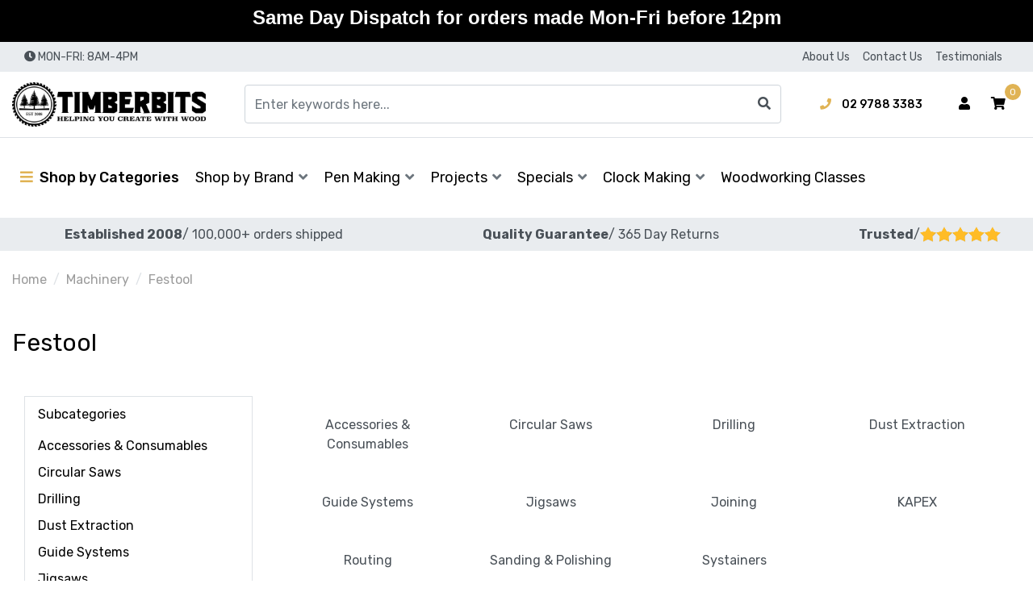

--- FILE ---
content_type: text/html; charset=utf-8
request_url: https://www.timberbits.com/machinery/festool/
body_size: 94363
content:
<!DOCTYPE html>
<html lang="en">
    <head itemscope itemtype="https://schema.org/WebSite">
        <meta charset="utf-8">
<meta name="viewport" content="width=device-width, initial-scale=1">
<meta name="description" content="Festool - Machinery Festool">
<meta name="csrf-token" content="f488418c9ad52deddb2436ae8b0a917ea0026250,ecdb2e4d670e4196b4d9e8231c5fcf34329e4188,1769141890">

<!-- Google Tag Manager -->
<script>(function(w,d,s,l,i){w[l]=w[l]||[];w[l].push({'gtm.start':
new Date().getTime(),event:'gtm.js'});var f=d.getElementsByTagName(s)[0],
j=d.createElement(s),dl=l!='dataLayer'?'&l='+l:'';j.async=true;j.src=
'https://www.googletagmanager.com/gtm.js?id='+i+dl;f.parentNode.insertBefore(j,f);
})(window,document,'script','dataLayer','GTM-M3BBHZRH');</script>
<!-- End Google Tag Manager -->



<meta property="og:image" content="https://www.timberbits.com/assets/website_logo.png">
<meta property="og:title" content="Machinery Festool">
<meta property="og:site_name" content="Timberbits">
<meta property="og:type" content="website">
<meta property="og:url" content="/machinery/festool/">
<meta property="og:description" content="Festool - Machinery Festool">

<title itemprop="name">Machinery Festool</title>

<link rel="canonical" href="/machinery/festool/" itemprop="url">
<link rel="shortcut icon" href="/assets/favicon_logo.png">

<link rel="dns-prefetch preconnect" href="https://assets.netostatic.com">
<link rel="dns-prefetch" href="https://use.fontawesome.com">
<link rel="dns-prefetch" href="https://cdn.jsdelivr.net">
<link rel="dns-prefetch" href="https://google-analytics.com">

<link rel="preload" href="https://use.fontawesome.com/releases/v5.15.1/css/all.css" as="style">
<link rel="preload" href="/assets/themes/test-25july-dev/css/app.css?1768809592" as="style">
<link rel="preload" href="/assets/themes/test-25july-dev/css/custom.css?1768809592" as="style">

<link rel="stylesheet" href="https://use.fontawesome.com/releases/v5.15.1/css/all.css">
<link rel="stylesheet" href="https://cdn.jsdelivr.net/npm/lightbox2@2.11.3/dist/css/lightbox.css">
<link rel="stylesheet" href="https://cdn.jsdelivr.net/npm/slick-carousel@1.8.1/slick/slick.css">
<link rel="stylesheet" href="https://cdn.jsdelivr.net/npm/slick-carousel@1.8.1/slick/slick-theme.css">

<link href="https://fonts.googleapis.com/css2?family=Rubik:wght@300;400;500;600;700&display=swap" rel="stylesheet">
<link rel="stylesheet" href="/assets/themes/test-25july-dev/css/app.css?1768809592">
<link rel="stylesheet" href="/assets/themes/test-25july-dev/css/custom.css?1768809592">



<!-- Begin: Script 102 -->
<!-- BEGIN: Google Trusted Stores -->
<script type="text/javascript">
  var gts = gts || [];

  gts.push(["id", "522960"]);
  gts.push(["badge_position", "BOTTOM_RIGHT"]);
  gts.push(["locale", "PAGE_LANGUAGE"]);
  gts.push(["google_base_offer_id", "ITEM_GOOGLE_SHOPPING_ID"]);
  gts.push(["google_base_subaccount_id", "ITEM_GOOGLE_SHOPPING_ACCOUNT_ID"]);
  gts.push(["google_base_country", "ITEM_GOOGLE_SHOPPING_COUNTRY"]);
  gts.push(["google_base_language", "ITEM_GOOGLE_SHOPPING_LANGUAGE"]);

  (function() {
    var gts = document.createElement("script");
    gts.type = "text/javascript";
    gts.async = true;
    gts.src = "https://www.googlecommerce.com/trustedstores/api/js";
    var s = document.getElementsByTagName("script")[0];
    s.parentNode.insertBefore(gts, s);
  })();
</script>
<!-- END: Google Trusted Stores -->
<!-- End: Script 102 -->
<!-- Begin: Script 103 -->
<!-- Global site tag (gtag.js) - Google Ads: 950889157 -->
<script async src="https://www.googletagmanager.com/gtag/js?id=AW-950889157"></script>
<script>
  window.dataLayer = window.dataLayer || [];
  function gtag(){dataLayer.push(arguments);}
  gtag('js', new Date());

  gtag('config', 'AW-950889157', {'allow_enhanced_conversions':true});
</script>

<!-- End: Script 103 -->
<!-- Begin: Script 104 -->
<!-- Hotjar Tracking Code for www.timberbits.com -->
<script>
    (function(h,o,t,j,a,r){
        h.hj=h.hj||function(){(h.hj.q=h.hj.q||[]).push(arguments)};
        h._hjSettings={hjid:57029,hjsv:5};
        a=o.getElementsByTagName('head')[0];
        r=o.createElement('script');r.async=1;
        r.src=t+h._hjSettings.hjid+j+h._hjSettings.hjsv;
        a.appendChild(r);
    })(window,document,'//static.hotjar.com/c/hotjar-','.js?sv=');
</script>

<!-- End: Script 104 -->
<!-- Begin: Script 105 -->
<!-- Google Tag Manager -->
<script>(function(w,d,s,l,i){w[l]=w[l]||[];w[l].push({'gtm.start':
new Date().getTime(),event:'gtm.js'});var f=d.getElementsByTagName(s)[0],
j=d.createElement(s),dl=l!='dataLayer'?'&l='+l:'';j.async=true;j.src=
'https://www.googletagmanager.com/gtm.js?id='+i+dl;f.parentNode.insertBefore(j,f);
})(window,document,'script','dataLayer','GTM-TJ6T9TP');
</script>
<!-- End Google Tag Manager -->
<!-- End: Script 105 -->
<!-- Begin: Script 106 -->
<meta name="google-site-verification" content="Gzo84VUIlua5Y9ou7mmWmxjNVmS6iaValVXrhw5_2do" />
<!-- End: Script 106 -->
<!-- Begin: Script 107 -->
<meta name="msvalidate.01" content="7B1C0AED70019A4A9A274CC9D7E70EE4" />
<!-- End: Script 107 -->
<!-- Begin: Script 111 -->
<meta name="ahrefs-site-verification" content="908fa46102ed3c7a30b4077930b87b2bdae1027224ec1d5cab11e2177e8fd70b">
<!-- End: Script 111 -->
<!-- Begin: Script 112 -->
<!-- Global site tag (gtag.js) - Google Analytics -->
<script async src="https://www.googletagmanager.com/gtag/js?id=G-CMXD5Q9VLF"></script>
<script>
  window.dataLayer = window.dataLayer || [];
  function gtag(){dataLayer.push(arguments);}
  gtag('js', new Date());
    gtag('config', 'G-CMXD5Q9VLF', {
      send_page_view: false
    });
</script>
<!-- End: Script 112 -->
<!-- Begin: Script 119 -->
<script type="application/javascript" async
src="https://static.klaviyo.com/onsite/js/klaviyo.js?company_id=Yzb7F4"></script>
<script src="https://static.klaviyoforneto.com/script.js" async></script>
<script type="text/html" id="k4n-data"><span nloader-content-id="ceRUXo2Nr3CLk8EQQYWCmK-fNBMYDh-TuUjCwqXqtpsU0kBTkNckngJV7FkCqsfDjPZyhZrGx4vkwEm32IQd-4" nloader-content="XQymbD7ppzHeqSNbG9TmIWdO5QyeT8AzOUpHpWFaYYqM9dCRdbb4UKNADR0rm_tnBxX2Lc882qWeVpvBUvG8ng" nloader-data="spjnkQBcTL3kKgj-_TeeJg"></span></script>
<script>
var k4n = {
        current_page:"category",
    };

</script>
<!-- End: Script 119 -->
<!-- Begin: Script 120 -->
<meta name="facebook-domain-verification" content="v9oecn5dhwa8nv4ktfnrvnfsjnv8ks" />
<!-- End: Script 120 -->
<!-- Begin: Script 126 -->
<div class="g-recaptcha" data-sitekey="6LeHJ40qAAAAAOen1FPov-moKfuHSWnQGuG2ks5U"></div> 
<!-- End: Script 126 -->


        <script type="application/ld+json">
            {
                "@context": "http://schema.org",
                "@type": "WebSite",
                "name": "Timberbits Pen Turning & Woodworking",
                "url": "https://www.timberbits.com/",
                "potentialAction": {
                    "@type": "SearchAction",
                    "target": "https://www.timberbits.com/?rf=kw&kw={search_term}",
                    "query-input": "required name=search_term"
                }
            }
        </script>

        <!--<script src="https://www.google.com/recaptcha/api.js" async defer></script>-->
        
        <!-- Facebook Pixel Code 123 -->
<script>
!function(f,b,e,v,n,t,s)
{if(f.fbq)return;n=f.fbq=function(){n.callMethod?
n.callMethod.apply(n,arguments):n.queue.push(arguments)};
if(!f._fbq)f._fbq=n;n.push=n;n.loaded=!0;n.version='2.0';
n.queue=[];t=b.createElement(e);t.async=!0;
t.src=v;s=b.getElementsByTagName(e)[0];
s.parentNode.insertBefore(t,s)}(window,document,'script',
'https://connect.facebook.net/en_US/fbevents.js');
 fbq('init', '1063622124577213'); 
fbq('track', 'PageView');
</script>
<noscript>
 <img height="1" width="1" 
src="https://www.facebook.com/tr?id=1063622124577213&ev=PageView
&noscript=1"/>
</noscript>


<!-- End Facebook Pixel Code -->
    </head>
    <body class="n_test-25july-dev" id="n_category">


        
                <!-- Google Tag Manager (noscript) -->
<noscript><iframe src="https://www.googletagmanager.com/ns.html?id=GTM-M3BBHZRH"
height="0" width="0" style="display:none;visibility:hidden"></iframe></noscript>
<!-- End Google Tag Manager (noscript) -->

        <a class="sr-only sr-only-focusable" href="#main-content">Skip to main content</a>
        <!-- Header Announcement -->
<div class="bg-light text-center py-2">
        <div class="container">
            <div class="row">
                <div class="col-12">
                    <strong><h3><span style="color:#660000;"><span style="font-family:Arial,Helvetica,sans-serif;"><strong>Same Day Dispatch for orders made Mon-Fri before 12pm</strong></span></span></strong>
                </div>
            </div>
        </div>
    </div>
<!-- Announcement -->
        

        <!-- Header -->
        <header class="header header-site" id="header">

            <!-- Topbar -->
            <section class="topbar d-none d-lg-block">
    <div class="container">
        <div class="row">

            <div class="col-12 col-lg-6">
                <div class="topbar-announcement d-none"></div>
                <div class="topbar-contact-hours">
                    <i class="fas fa-clock" aria-hidden="true"></i>
                    <span>MON-FRI: 8AM-4PM</span>
                </div>
            </div>

            <div class="col-12 col-lg-6">
                <ul class="topbar-menu"><li class="topbar-menu-item">
                                    <a class="topbar-menu-link" href="/about_us">About Us</a>
                                </li><li class="topbar-menu-item">
                                    <a class="topbar-menu-link" href="/contact-us">Contact Us</a>
                                </li><li class="topbar-menu-item">
                                    <a class="topbar-menu-link" href="/Happy-Timberbits-Customers">Testimonials</a>
                                </li></ul>
                </div>

        </div>
    </div>
</section>

            <!-- Mainbar -->
            <!-- Check if user if logged in-->
<!-- Check if wholesale is enabled and user is logged in -->
<section class="mainbar navbar navbar-expand-lg navbar-light">
    <div class="container flex-nowrap">

        <!-- Brand -->
        <a class="navbar-brand mr-3 mr-lg-5" href="https://www.timberbits.com" title="Timberbits logo">
            <img class="navbar-brand-img img-fluid" src="/assets/website_logo.png" alt="Timberbits logo" width="" height="">
        </a>

        <!-- Search -->
        <form class="navbar-search-form" method="get" action="/" name="productsearch" role="search" aria-label="Product search">
    <input name="rf" type="hidden" value="kw">
    <div class="input-group">
        <input class="form-control ajax_search" name="kw" type="search" value="" autocomplete="off" aria-label="Input search" placeholder="Enter keywords here...">
        <div class="input-group-append">
            <button class="btn" type="submit" aria-label="Search site">
                <i class="fas fa-search" aria-hidden="true"></i>
            </button>
        </div>
    </div>
</form>

        <!-- Toolbar -->
        <div class="navbar-toolbar">

            <!-- Contact Information -->
            <div class="navbar-tool navbar-contact d-none d-lg-block">
                <div class="navbar-contact-item navbar-contact-phone">
                    <a class="navbar-contact-link" href="tel:02 9788 3383 ">
                        <i class="fas fa-phone" aria-hidden="true"></i>
                        <span>02 9788 3383 </span>
                    </a>
                </div>
            </div>

            <!-- Search Form -->
            <div class="navbar-tool navbar-search d-lg-none">
                <button class="navbar-tool-link btn" type="button" data-toggle="collapse" data-target="#search-form-collapse" aria-controls="#search-form-collapse" aria-expanded="false" aria-label="Toggle search form">
                    <i class="navbar-tool-icon fas fa-search" aria-hidden="true"></i>
                </button>
            </div>

            <!-- Wholesale -->
            <!-- Account -->
            <nav class="navbar-tool navbar-account dropdown d-none d-lg-block">

    <!-- Link -->
    <button class="navbar-tool-link btn" type="button" data-toggle="dropdown" aria-haspopup="true" aria-expanded="false" aria-label="Account dropdown">
        <i class="navbar-tool-icon fas fa-user" aria-hidden="false"></i>
    </button>

    <!-- Dropdown -->
    <div class="dropdown-menu dropdown-menu-right">
        <a class="dropdown-item" href="https://www.timberbits.com/_myacct">Account Home</a>
        <a class="dropdown-item" href="https://www.timberbits.com/_myacct#orders">Orders</a>

        <a class="dropdown-item" href="https://www.timberbits.com/_myacct#quotes">Quotes</a>
        <a class="dropdown-item" href="https://www.timberbits.com/_myacct/payrec">Pay Invoices</a>
        <a class="dropdown-item" href="https://www.timberbits.com/_myacct/favourites">Favourites</a>

        <a class="dropdown-item" href="https://www.timberbits.com/_myacct/wishlist">Wishlist</a>
        <a class="dropdown-item" href="https://www.timberbits.com/_myacct/warranty">Resolution Center</a>
        <a class="dropdown-item" href="https://www.timberbits.com/_myacct/edit_account">Edit My Details</a>
        <a class="dropdown-item" href="https://www.timberbits.com/_myacct/edit_address">Edit My Address Book</a>

        <div class="dropdown-divider"></div>

        <span nloader-content-id="T0evQVUo0ZxmCayimF2GY7snIiM_Ul6mWHZwKmTJ8qQ4aRuy77rwMz-AvD2G3RY79UGsf-03B6tEwCHzjdbuxA" nloader-content="[base64]" nloader-data="Q7W1XeAp5fNkGYf8ojMJDSUvCKjkEvz_DRyXhSLkdJU"></span></div>

</nav>

            <!-- User Account -->
            <div class="navbar-tool d-lg-none">
                <a class="navbar-tool-link btn" href="https://www.timberbits.com/_myacct">
                    <i class="navbar-tool-icon fas fa-user" aria-hidden="true"></i>
                </a>
            </div>

            <!-- Cart -->
            <div class="navbar-tool navbar-cart">
                <a class="navbar-tool-link btn" href="https://www.timberbits.com/_mycart?tkn=cart&ts=1769141890624800" data-toggle="offcanvas-cart" role="button" aria-controls="#offcanvas-cart" aria-expanded="false" aria-label="Toggle shopping cart">
                    <i class="navbar-tool-icon fas fa-shopping-cart" aria-hidden="true"></i>
                    <span class="navbar-tool-count" rel="a2c_item_count" aria-hidden="true">0</span>
                </a>
            </div>

            <!-- Toggler -->
            <div class="navbar-tool navbar-toggle d-lg-none ml-2">
                <button class="navbar-tool-link btn" id="data" type="button" data-toggle="collapse" data-target="#navbar-collapse" aria-controls="#navbar-collapse" aria-expanded="false" aria-label="Toggle navigation">
                    <i class="navbar-tool-icon fas fa-bars" aria-hidden="true"></i>
                </button>
            </div>

        </div>

    </div>
</section>

            <!-- Navigation -->
            <!-- Check if user if logged in-->
<!-- Check if wholesale is enabled and user is logged in -->
<section class="navigation navbar navbar-expand-lg navbar-light">
    <div class="container">
        <nav class="navbar-collapse collapse" id="navbar-collapse">

            <!-- Navbar Widgets -->
            <div class="navbar-widgets d-none">
                <div class="navbar-widgets-row row">

                    <!-- User Account -->
                    <div class="navbar-widget-col navbar-widget-account col">
                        <a class="btn btn-secondary btn-block" href="https://www.timberbits.com/_myacct">
                            <i class="fas fa-user mr-1" aria-hidden="true"></i>
                            <span>Account</span>
                        </a>
                    </div>

                    <!-- Cart -->
                    <div class="navbar-widget-col navbar-widget-cart col d-sm-none">
                        <a class="btn btn-light btn-block" href="https://www.timberbits.com/_mycart?tkn=cart&ts=1769141890987387" role="button">
                            <i class="fas fa-user mr-1" aria-hidden="true"></i>
                            <span>View Cart</span>
                        </a>
                    </div>

                    <!-- Phone -->
                    <div class="navbar-widget-col navbar-widget-phone col">
                            <a class="btn btn-light btn-block" href="tel:02 9788 3383 ">
                                <i class="fas fa-phone mr-1" aria-hidden="true"></i>
                                <span>Phone</span>
                            </a>
                        </div>
                    <!-- Email -->
                    <div class="navbar-widget-col navbar-widget-email col">
                            <a class="btn btn-light btn-block" href="mailto:info@timberbits.com">
                                <i class="fas fa-envelope mr-1" aria-hidden="true"></i>
                                <span>Email</span>
                            </a>
                        </div>
                    <!-- Wholesale -->
                    </div>
            </div>

            <!-- Category Menu -->
            <!---->
<!--    -->
<!--            <ul class="navbar-categories navbar-nav" aria-label="Category menu">-->
<!--                <li class="nav-item dropdown-hover">-->
<!--                    <a class="navbar-categories-toggle nav-link" href="#" aria-haspopup="true" aria-expanded="false">-->
<!--                        <i class="fas fa-bars mr-1" aria-hidden="true"></i>-->
<!--                        <span>Shop by Categories
</span>-->
<!--                    </a>-->
<!--                    <ul class="dropdown-menu dropdown-menu-top">-->
<!---->
<!--                        -->
<!--                            <li class="dropdown-item-wrapper dropdown dropdown-hover">-->
<!--                                <a class="dropdown-item dropdown-item-lv1" href="https://www.timberbits.com/pen-making/" aria-haspopup="true" aria-expanded="false" role="button">-->
<!--                                    <span class="dropdown-item-title">Pen Making</span>-->
<!--                                    <i class="dropdown-item-toggle fas" aria-hidden="true"></i>-->
<!--                                </a>-->
<!--                                <ul class="dropdown-menu dropdown-menu-lv1 megamenu-dropdown">-->
<!--                                    <li class="dropdown-item-wrapper d-lg-none">-->
<!--                                        <a class="dropdown-item dropdown-item-lv2" href="https://www.timberbits.com/pen-making/">Shop all Pen Making</a>-->
<!--                                    </li>-->
<!--                                    -->
<!--                        <li class="dropdown-item-wrapper megamenu-item">-->
<!--                            <a class="dropdown-item dropdown-item-lv2 megamenu-link" href="https://www.timberbits.com/pen-making/ballpoint-pens/">-->
<!--                                <div class="megamenu-item-image">-->
<!--                                    <img class="img-fluid megamenu-item-img" src="/assets/webshop/cms/76/476.jpg?1620641976" alt="" width="" height="">-->
<!--                                </div>-->
                                <!--<h4 class="megamenu-item-title">Ballpoint Pens</h4>-->
<!--                                <div class="mega-h4">Ballpoint Pens</div>-->
<!--                                <div class="megamenu-item-count">-->
<!--                                    -->
<!--                                            28-->
<!---->
<!--                                </div>-->
<!--                            </a>-->
<!--                        </li>-->
<!---->
<!--                        <li class="dropdown-item-wrapper megamenu-item">-->
<!--                            <a class="dropdown-item dropdown-item-lv2 megamenu-link" href="https://www.timberbits.com/pen-making/rollerball-pens/">-->
<!--                                <div class="megamenu-item-image">-->
<!--                                    <img class="img-fluid megamenu-item-img" src="/assets/webshop/cms/59/13259.jpg?1654068116" alt="" width="" height="">-->
<!--                                </div>-->
                                <!--<h4 class="megamenu-item-title">Rollerball Pens</h4>-->
<!--                                <div class="mega-h4">Rollerball Pens</div>-->
<!--                                <div class="megamenu-item-count">-->
<!--                                    -->
<!--                                            12-->
<!---->
<!--                                </div>-->
<!--                            </a>-->
<!--                        </li>-->
<!---->
<!--                        <li class="dropdown-item-wrapper megamenu-item">-->
<!--                            <a class="dropdown-item dropdown-item-lv2 megamenu-link" href="https://www.timberbits.com/pen-making/fountain-pens/">-->
<!--                                <div class="megamenu-item-image">-->
<!--                                    <img class="img-fluid megamenu-item-img" src="/assets/webshop/cms/77/477.jpg?1620641982" alt="" width="" height="">-->
<!--                                </div>-->
                                <!--<h4 class="megamenu-item-title">Fountain Pens</h4>-->
<!--                                <div class="mega-h4">Fountain Pens</div>-->
<!--                                <div class="megamenu-item-count">-->
<!--                                    -->
<!--                                            9-->
<!---->
<!--                                </div>-->
<!--                            </a>-->
<!--                        </li>-->
<!---->
<!--                        <li class="dropdown-item-wrapper megamenu-item">-->
<!--                            <a class="dropdown-item dropdown-item-lv2 megamenu-link" href="https://www.timberbits.com/pen-making/pencil-kits/">-->
<!--                                <div class="megamenu-item-image">-->
<!--                                    <img class="img-fluid megamenu-item-img" src="/assets/webshop/cms/79/479.jpg?1620641992" alt="" width="" height="">-->
<!--                                </div>-->
                                <!--<h4 class="megamenu-item-title">Pencil Kits</h4>-->
<!--                                <div class="mega-h4">Pencil Kits</div>-->
<!--                                <div class="megamenu-item-count">-->
<!--                                    -->
<!--                                            1-->
<!---->
<!--                                </div>-->
<!--                            </a>-->
<!--                        </li>-->
<!---->
<!--                        <li class="dropdown-item-wrapper megamenu-item">-->
<!--                            <a class="dropdown-item dropdown-item-lv2 megamenu-link" href="https://www.timberbits.com/pen-making/blanks/">-->
<!--                                <div class="megamenu-item-image">-->
<!--                                    <img class="img-fluid megamenu-item-img" src="/assets/webshop/cms/78/478.jpg?1620641986" alt="" width="" height="">-->
<!--                                </div>-->
                                <!--<h4 class="megamenu-item-title">Blanks</h4>-->
<!--                                <div class="mega-h4">Blanks</div>-->
<!--                                <div class="megamenu-item-count">-->
<!--                                    -->
<!--                                            258-->
<!---->
<!--                                </div>-->
<!--                            </a>-->
<!--                        </li>-->
<!---->
<!--                        <li class="dropdown-item-wrapper megamenu-item">-->
<!--                            <a class="dropdown-item dropdown-item-lv2 megamenu-link" href="https://www.timberbits.com/pen-making/bushings/">-->
<!--                                <div class="megamenu-item-image">-->
<!--                                    <img class="img-fluid megamenu-item-img" src="/assets/webshop/cms/84/484.jpg?1620642018" alt="" width="" height="">-->
<!--                                </div>-->
                                <!--<h4 class="megamenu-item-title">Bushings</h4>-->
<!--                                <div class="mega-h4">Bushings</div>-->
<!--                                <div class="megamenu-item-count">-->
<!--                                    -->
<!--                                            35-->
<!---->
<!--                                </div>-->
<!--                            </a>-->
<!--                        </li>-->
<!---->
<!--                        <li class="dropdown-item-wrapper megamenu-item">-->
<!--                            <a class="dropdown-item dropdown-item-lv2 megamenu-link" href="https://www.timberbits.com/pen-making/brass-tubes/">-->
<!--                                <div class="megamenu-item-image">-->
<!--                                    <img class="img-fluid megamenu-item-img" src="/assets/webshop/cms/85/485.jpg?1620642024" alt="" width="" height="">-->
<!--                                </div>-->
                                <!--<h4 class="megamenu-item-title">Brass Tubes</h4>-->
<!--                                <div class="mega-h4">Brass Tubes</div>-->
<!--                                <div class="megamenu-item-count">-->
<!--                                    -->
<!--                                            31-->
<!---->
<!--                                </div>-->
<!--                            </a>-->
<!--                        </li>-->
<!---->
<!--                        <li class="dropdown-item-wrapper megamenu-item">-->
<!--                            <a class="dropdown-item dropdown-item-lv2 megamenu-link" href="https://www.timberbits.com/pen-making/boxes/">-->
<!--                                <div class="megamenu-item-image">-->
<!--                                    <img class="img-fluid megamenu-item-img" src="/assets/webshop/cms/80/480.jpg?1620641997" alt="" width="" height="">-->
<!--                                </div>-->
                                <!--<h4 class="megamenu-item-title">Boxes</h4>-->
<!--                                <div class="mega-h4">Boxes</div>-->
<!--                                <div class="megamenu-item-count">-->
<!--                                    -->
<!--                                            14-->
<!---->
<!--                                </div>-->
<!--                            </a>-->
<!--                        </li>-->
<!---->
<!--                        <li class="dropdown-item-wrapper megamenu-item">-->
<!--                            <a class="dropdown-item dropdown-item-lv2 megamenu-link" href="https://www.timberbits.com/pen-making/components/">-->
<!--                                <div class="megamenu-item-image">-->
<!--                                    <img class="img-fluid megamenu-item-img" src="/assets/webshop/cms/81/481.jpg?1620642002" alt="" width="" height="">-->
<!--                                </div>-->
                                <!--<h4 class="megamenu-item-title">Components</h4>-->
<!--                                <div class="mega-h4">Components</div>-->
<!--                                <div class="megamenu-item-count">-->
<!--                                    -->
<!--                                            23-->
<!---->
<!--                                </div>-->
<!--                            </a>-->
<!--                        </li>-->
<!---->
<!--                        <li class="dropdown-item-wrapper megamenu-item">-->
<!--                            <a class="dropdown-item dropdown-item-lv2 megamenu-link" href="https://www.timberbits.com/pen-making/tools/">-->
<!--                                <div class="megamenu-item-image">-->
<!--                                    <img class="img-fluid megamenu-item-img" src="/assets/webshop/cms/82/482.jpg?1620642008" alt="" width="" height="">-->
<!--                                </div>-->
                                <!--<h4 class="megamenu-item-title">Tools</h4>-->
<!--                                <div class="mega-h4">Tools</div>-->
<!--                                <div class="megamenu-item-count">-->
<!--                                    -->
<!--                                            16-->
<!---->
<!--                                </div>-->
<!--                            </a>-->
<!--                        </li>-->
<!---->
<!--                        <li class="dropdown-item-wrapper megamenu-item">-->
<!--                            <a class="dropdown-item dropdown-item-lv2 megamenu-link" href="https://www.timberbits.com/pen-making/refills/">-->
<!--                                <div class="megamenu-item-image">-->
<!--                                    <img class="img-fluid megamenu-item-img" src="/assets/webshop/cms/83/483.jpg?1620642013" alt="" width="" height="">-->
<!--                                </div>-->
                                <!--<h4 class="megamenu-item-title">Refills</h4>-->
<!--                                <div class="mega-h4">Refills</div>-->
<!--                                <div class="megamenu-item-count">-->
<!--                                    -->
<!--                                            16-->
<!---->
<!--                                </div>-->
<!--                            </a>-->
<!--                        </li>-->
<!---->
<!--                        <li class="dropdown-item-wrapper megamenu-item">-->
<!--                            <a class="dropdown-item dropdown-item-lv2 megamenu-link" href="https://www.timberbits.com/pen-making/silicone-molds/">-->
<!--                                <div class="megamenu-item-image">-->
<!--                                    <img class="img-fluid megamenu-item-img" src="/assets/webshop/cms/86/486.jpg?1620642029" alt="" width="" height="">-->
<!--                                </div>-->
                                <!--<h4 class="megamenu-item-title">Silicone Molds</h4>-->
<!--                                <div class="mega-h4">Silicone Molds</div>-->
<!--                                <div class="megamenu-item-count">-->
<!--                                    -->
<!--                                            4-->
<!---->
<!--                                </div>-->
<!--                            </a>-->
<!--                        </li>-->
<!---->
<!--                        <li class="dropdown-item-wrapper megamenu-item">-->
<!--                            <a class="dropdown-item dropdown-item-lv2 megamenu-link" href="https://www.timberbits.com/pen-making/starter-sets-bundles/">-->
<!--                                <div class="megamenu-item-image">-->
<!--                                    <img class="img-fluid megamenu-item-img" src="/assets/webshop/cms/61/1961.png?1617147785" alt="" width="" height="">-->
<!--                                </div>-->
                                <!--<h4 class="megamenu-item-title">Starter Sets & Bundles </h4>-->
<!--                                <div class="mega-h4">Starter Sets & Bundles </div>-->
<!--                                <div class="megamenu-item-count">-->
<!--                                    -->
<!--                                            12-->
<!---->
<!--                                </div>-->
<!--                            </a>-->
<!--                        </li>-->
<!---->
<!--                        <li class="dropdown-item-wrapper megamenu-item">-->
<!--                            <a class="dropdown-item dropdown-item-lv2 megamenu-link" href="https://www.timberbits.com/pen-making/gifting-sets/">-->
<!--                                <div class="megamenu-item-image">-->
<!--                                    <img class="img-fluid megamenu-item-img" src="/assets/webshop/cms/20/13620.png?1746168985" alt="" width="" height="">-->
<!--                                </div>-->
                                <!--<h4 class="megamenu-item-title">Gifting Sets</h4>-->
<!--                                <div class="mega-h4">Gifting Sets</div>-->
<!--                                <div class="megamenu-item-count">-->
<!--                                    -->
<!--                                            4-->
<!---->
<!--                                </div>-->
<!--                            </a>-->
<!--                        </li>-->
<!---->
<!--                                </ul>-->
<!--                            </li>-->
<!--                        -->
<!---->
<!--                        -->
<!--                            <li class="dropdown-item-wrapper dropdown dropdown-hover">-->
<!--                                <a class="dropdown-item dropdown-item-lv1" href="https://www.timberbits.com/project-kits/" aria-haspopup="true" aria-expanded="false" role="button">-->
<!--                                    <span class="dropdown-item-title">Project Kits</span>-->
<!--                                    <i class="dropdown-item-toggle fas" aria-hidden="true"></i>-->
<!--                                </a>-->
<!--                                <ul class="dropdown-menu dropdown-menu-lv1 megamenu-dropdown">-->
<!--                                    <li class="dropdown-item-wrapper d-lg-none">-->
<!--                                        <a class="dropdown-item dropdown-item-lv2" href="https://www.timberbits.com/project-kits/">Shop all Project Kits</a>-->
<!--                                    </li>-->
<!--                                    -->
<!--                        <li class="dropdown-item-wrapper megamenu-item">-->
<!--                            <a class="dropdown-item dropdown-item-lv2 megamenu-link" href="https://www.timberbits.com/project-kits/project-kits-en.html">-->
<!--                                <div class="megamenu-item-image">-->
<!--                                    <img class="img-fluid megamenu-item-img" src="/assets/webshop/cms/89/489.jpg?1620642047" alt="" width="" height="">-->
<!--                                </div>-->
                                <!--<h4 class="megamenu-item-title">Project Kits</h4>-->
<!--                                <div class="mega-h4">Project Kits</div>-->
<!--                                <div class="megamenu-item-count">-->
<!--                                    -->
<!--                                            19-->
<!---->
<!--                                </div>-->
<!--                            </a>-->
<!--                        </li>-->
<!---->
<!--                        <li class="dropdown-item-wrapper megamenu-item">-->
<!--                            <a class="dropdown-item dropdown-item-lv2 megamenu-link" href="https://www.timberbits.com/project-kits/project-kit-bushings.html">-->
<!--                                <div class="megamenu-item-image">-->
<!--                                    <img class="img-fluid megamenu-item-img" src="/assets/webshop/cms/88/488.jpg?1620642041" alt="" width="" height="">-->
<!--                                </div>-->
                                <!--<h4 class="megamenu-item-title">Project Kit Bushings</h4>-->
<!--                                <div class="mega-h4">Project Kit Bushings</div>-->
<!--                                <div class="megamenu-item-count">-->
<!--                                    -->
<!--                                            11-->
<!---->
<!--                                </div>-->
<!--                            </a>-->
<!--                        </li>-->
<!---->
<!--                        <li class="dropdown-item-wrapper megamenu-item">-->
<!--                            <a class="dropdown-item dropdown-item-lv2 megamenu-link" href="https://www.timberbits.com/project-kits/project-kit-brass-tubes.html">-->
<!--                                <div class="megamenu-item-image">-->
<!--                                    <img class="img-fluid megamenu-item-img" src="/assets/webshop/cms/90/490.jpg?1620642052" alt="" width="" height="">-->
<!--                                </div>-->
                                <!--<h4 class="megamenu-item-title">Project Kit Brass Tubes</h4>-->
<!--                                <div class="mega-h4">Project Kit Brass Tubes</div>-->
<!--                                <div class="megamenu-item-count">-->
<!--                                    -->
<!--                                            6-->
<!---->
<!--                                </div>-->
<!--                            </a>-->
<!--                        </li>-->
<!---->
<!--                        <li class="dropdown-item-wrapper megamenu-item">-->
<!--                            <a class="dropdown-item dropdown-item-lv2 megamenu-link" href="https://www.timberbits.com/project-kits/bottle-stopper-blanks/">-->
<!--                                <div class="megamenu-item-image">-->
<!--                                    <img class="img-fluid megamenu-item-img" src="/assets/webshop/cms/87/487.jpg?1620642036" alt="" width="" height="">-->
<!--                                </div>-->
                                <!--<h4 class="megamenu-item-title">Bottle Stopper Blanks</h4>-->
<!--                                <div class="mega-h4">Bottle Stopper Blanks</div>-->
<!--                                <div class="megamenu-item-count">-->
<!--                                    -->
<!--                                            6-->
<!---->
<!--                                </div>-->
<!--                            </a>-->
<!--                        </li>-->
<!---->
<!--                        <li class="dropdown-item-wrapper megamenu-item">-->
<!--                            <a class="dropdown-item dropdown-item-lv2 megamenu-link" href="https://www.timberbits.com/project-kits/knife-scales/">-->
<!--                                <div class="megamenu-item-image">-->
<!--                                    <img class="img-fluid megamenu-item-img" src="/assets/webshop/cms/91/491.jpg?1620642058" alt="" width="" height="">-->
<!--                                </div>-->
                                <!--<h4 class="megamenu-item-title">Knife Scales</h4>-->
<!--                                <div class="mega-h4">Knife Scales</div>-->
<!--                                <div class="megamenu-item-count">-->
<!--                                    -->
<!--                                            4-->
<!---->
<!--                                </div>-->
<!--                            </a>-->
<!--                        </li>-->
<!---->
<!--                        <li class="dropdown-item-wrapper megamenu-item">-->
<!--                            <a class="dropdown-item dropdown-item-lv2 megamenu-link" href="https://www.timberbits.com/project-kits/mother-of-pearl-inlays/">-->
<!--                                <div class="megamenu-item-image">-->
<!--                                    <img class="img-fluid megamenu-item-img" src="/assets/webshop/cms/59/459.png?1617149586" alt="" width="" height="">-->
<!--                                </div>-->
                                <!--<h4 class="megamenu-item-title">Mother of Pearl Inlays</h4>-->
<!--                                <div class="mega-h4">Mother of Pearl Inlays</div>-->
<!--                                <div class="megamenu-item-count">-->
<!--                                    -->
<!--                                            2-->
<!---->
<!--                                </div>-->
<!--                            </a>-->
<!--                        </li>-->
<!---->
<!--                        <li class="dropdown-item-wrapper megamenu-item">-->
<!--                            <a class="dropdown-item dropdown-item-lv2 megamenu-link" href="https://www.timberbits.com/project-kits/weather-instruments/">-->
<!--                                <div class="megamenu-item-image">-->
<!--                                    <img class="img-fluid megamenu-item-img" src="/assets/webshop/cms/25/1825.jpg?1620641769" alt="" width="" height="">-->
<!--                                </div>-->
                                <!--<h4 class="megamenu-item-title">Weather Instruments</h4>-->
<!--                                <div class="mega-h4">Weather Instruments</div>-->
<!--                                <div class="megamenu-item-count">-->
<!--                                    -->
<!--                                            2-->
<!---->
<!--                                </div>-->
<!--                            </a>-->
<!--                        </li>-->
<!---->
<!--                        <li class="dropdown-item-wrapper megamenu-item">-->
<!--                            <a class="dropdown-item dropdown-item-lv2 megamenu-link" href="https://www.timberbits.com/project-kits/kitchenware/">-->
<!--                                <div class="megamenu-item-image">-->
<!--                                    <img class="img-fluid megamenu-item-img" src="/assets/webshop/cms/67/1867.jpg?1620641934" alt="" width="" height="">-->
<!--                                </div>-->
                                <!--<h4 class="megamenu-item-title">Kitchenware </h4>-->
<!--                                <div class="mega-h4">Kitchenware </div>-->
<!--                                <div class="megamenu-item-count">-->
<!--                                    -->
<!--                                            12-->
<!---->
<!--                                </div>-->
<!--                            </a>-->
<!--                        </li>-->
<!---->
<!--                        <li class="dropdown-item-wrapper megamenu-item">-->
<!--                            <a class="dropdown-item dropdown-item-lv2 megamenu-link" href="https://www.timberbits.com/project-kits/jewellery/">-->
<!--                                <div class="megamenu-item-image">-->
<!--                                    <img class="img-fluid megamenu-item-img" src="/assets/webshop/cms/68/1868.jpg?1620641937" alt="" width="" height="">-->
<!--                                </div>-->
                                <!--<h4 class="megamenu-item-title">Jewellery</h4>-->
<!--                                <div class="mega-h4">Jewellery</div>-->
<!--                                <div class="megamenu-item-count">-->
<!--                                    -->
<!--                                            2-->
<!---->
<!--                                </div>-->
<!--                            </a>-->
<!--                        </li>-->
<!---->
<!--                        <li class="dropdown-item-wrapper megamenu-item">-->
<!--                            <a class="dropdown-item dropdown-item-lv2 megamenu-link" href="https://www.timberbits.com/project-kits/banksia-seed-pods/">-->
<!--                                <div class="megamenu-item-image">-->
<!--                                    <img class="img-fluid megamenu-item-img" src="/assets/webshop/cms/50/13250.png?1647502645" alt="" width="" height="">-->
<!--                                </div>-->
                                <!--<h4 class="megamenu-item-title">Banksia Seed Pods</h4>-->
<!--                                <div class="mega-h4">Banksia Seed Pods</div>-->
<!--                                <div class="megamenu-item-count">-->
<!--                                    -->
<!--                                            1-->
<!---->
<!--                                </div>-->
<!--                            </a>-->
<!--                        </li>-->
<!---->
<!--                                </ul>-->
<!--                            </li>-->
<!--                        -->
<!---->
<!--                        -->
<!--                            <li class="dropdown-item-wrapper dropdown dropdown-hover">-->
<!--                                <a class="dropdown-item dropdown-item-lv1" href="https://www.timberbits.com/specials.html" aria-haspopup="true" aria-expanded="false" role="button">-->
<!--                                    <span class="dropdown-item-title">Specials</span>-->
<!--                                    <i class="dropdown-item-toggle fas" aria-hidden="true"></i>-->
<!--                                </a>-->
<!--                                <ul class="dropdown-menu dropdown-menu-lv1 megamenu-dropdown">-->
<!--                                    <li class="dropdown-item-wrapper d-lg-none">-->
<!--                                        <a class="dropdown-item dropdown-item-lv2" href="https://www.timberbits.com/specials.html">Shop all Specials</a>-->
<!--                                    </li>-->
<!--                                    -->
<!--                        <li class="dropdown-item-wrapper megamenu-item">-->
<!--                            <a class="dropdown-item dropdown-item-lv2 megamenu-link" href="https://www.timberbits.com/specials/clearance/">-->
<!--                                <div class="megamenu-item-image">-->
<!--                                    <img class="img-fluid megamenu-item-img" src="/assets/webshop/cms/08/12908.png?1617145907" alt="" width="" height="">-->
<!--                                </div>-->
                                <!--<h4 class="megamenu-item-title">Clearance</h4>-->
<!--                                <div class="mega-h4">Clearance</div>-->
<!--                                <div class="megamenu-item-count">-->
<!--                                    -->
<!--                                            54-->
<!---->
<!--                                </div>-->
<!--                            </a>-->
<!--                        </li>-->
<!---->
<!--                        <li class="dropdown-item-wrapper megamenu-item">-->
<!--                            <a class="dropdown-item dropdown-item-lv2 megamenu-link" href="https://www.timberbits.com/specials/promotions/">-->
<!--                                <div class="megamenu-item-image">-->
<!--                                    <img class="img-fluid megamenu-item-img" src="/assets/webshop/cms/52/12952.png?1617146466" alt="" width="" height="">-->
<!--                                </div>-->
                                <!--<h4 class="megamenu-item-title">Promotions</h4>-->
<!--                                <div class="mega-h4">Promotions</div>-->
<!--                                <div class="megamenu-item-count">-->
<!--                                    -->
<!--                                            6-->
<!---->
<!--                                </div>-->
<!--                            </a>-->
<!--                        </li>-->
<!---->
<!--                                </ul>-->
<!--                            </li>-->
<!--                        -->
<!---->
<!--                        -->
<!--                            <li class="dropdown-item-wrapper dropdown dropdown-hover">-->
<!--                                <a class="dropdown-item dropdown-item-lv1" href="https://www.timberbits.com/clock-making/" aria-haspopup="true" aria-expanded="false" role="button">-->
<!--                                    <span class="dropdown-item-title">Clock Making</span>-->
<!--                                    <i class="dropdown-item-toggle fas" aria-hidden="true"></i>-->
<!--                                </a>-->
<!--                                <ul class="dropdown-menu dropdown-menu-lv1 megamenu-dropdown">-->
<!--                                    <li class="dropdown-item-wrapper d-lg-none">-->
<!--                                        <a class="dropdown-item dropdown-item-lv2" href="https://www.timberbits.com/clock-making/">Shop all Clock Making</a>-->
<!--                                    </li>-->
<!--                                    -->
<!--                        <li class="dropdown-item-wrapper megamenu-item">-->
<!--                            <a class="dropdown-item dropdown-item-lv2 megamenu-link" href="https://www.timberbits.com/clock-making/sweeps/">-->
<!--                                <div class="megamenu-item-image">-->
<!--                                    <img class="img-fluid megamenu-item-img" src="/assets/webshop/cms/70/470.jpg?1620641947" alt="" width="" height="">-->
<!--                                </div>-->
                                <!--<h4 class="megamenu-item-title">Sweeps</h4>-->
<!--                                <div class="mega-h4">Sweeps</div>-->
<!--                                <div class="megamenu-item-count">-->
<!--                                    -->
<!--                                            10-->
<!---->
<!--                                </div>-->
<!--                            </a>-->
<!--                        </li>-->
<!---->
<!--                        <li class="dropdown-item-wrapper megamenu-item">-->
<!--                            <a class="dropdown-item dropdown-item-lv2 megamenu-link" href="https://www.timberbits.com/clock-making/skeleton/">-->
<!--                                <div class="megamenu-item-image">-->
<!--                                    <img class="img-fluid megamenu-item-img" src="/assets/webshop/cms/71/471.jpg?1620641952" alt="" width="" height="">-->
<!--                                </div>-->
                                <!--<h4 class="megamenu-item-title">Skeleton</h4>-->
<!--                                <div class="mega-h4">Skeleton</div>-->
<!--                                <div class="megamenu-item-count">-->
<!--                                    -->
<!--                                            5-->
<!---->
<!--                                </div>-->
<!--                            </a>-->
<!--                        </li>-->
<!---->
<!--                        <li class="dropdown-item-wrapper megamenu-item">-->
<!--                            <a class="dropdown-item dropdown-item-lv2 megamenu-link" href="https://www.timberbits.com/clock-making/quartz-movements/">-->
<!--                                <div class="megamenu-item-image">-->
<!--                                    <img class="img-fluid megamenu-item-img" src="/assets/webshop/cms/65/465.png?1617147934" alt="" width="" height="">-->
<!--                                </div>-->
                                <!--<h4 class="megamenu-item-title">Quartz Movements</h4>-->
<!--                                <div class="mega-h4">Quartz Movements</div>-->
<!--                                <div class="megamenu-item-count">-->
<!--                                    -->
<!--                                            4-->
<!---->
<!--                                </div>-->
<!--                            </a>-->
<!--                        </li>-->
<!---->
<!--                        <li class="dropdown-item-wrapper megamenu-item">-->
<!--                            <a class="dropdown-item dropdown-item-lv2 megamenu-link" href="https://www.timberbits.com/clock-making/numbers/">-->
<!--                                <div class="megamenu-item-image">-->
<!--                                    <img class="img-fluid megamenu-item-img" src="/assets/webshop/cms/68/468.jpg?1620641939" alt="" width="" height="">-->
<!--                                </div>-->
                                <!--<h4 class="megamenu-item-title">Numbers</h4>-->
<!--                                <div class="mega-h4">Numbers</div>-->
<!--                                <div class="megamenu-item-count">-->
<!--                                    -->
<!--                                            4-->
<!---->
<!--                                </div>-->
<!--                            </a>-->
<!--                        </li>-->
<!---->
<!--                        <li class="dropdown-item-wrapper megamenu-item">-->
<!--                            <a class="dropdown-item dropdown-item-lv2 megamenu-link" href="https://www.timberbits.com/clock-making/mini-pendulum-movements/">-->
<!--                                <div class="megamenu-item-image">-->
<!--                                    <img class="img-fluid megamenu-item-img" src="/assets/webshop/cms/72/472.jpg?1620641956" alt="" width="" height="">-->
<!--                                </div>-->
                                <!--<h4 class="megamenu-item-title">Mini Pendulum Movements</h4>-->
<!--                                <div class="mega-h4">Mini Pendulum Movements</div>-->
<!--                                <div class="megamenu-item-count">-->
<!--                                    -->
<!--                                            3-->
<!---->
<!--                                </div>-->
<!--                            </a>-->
<!--                        </li>-->
<!---->
<!--                        <li class="dropdown-item-wrapper megamenu-item">-->
<!--                            <a class="dropdown-item dropdown-item-lv2 megamenu-link" href="https://www.timberbits.com/clock-making/hands/">-->
<!--                                <div class="megamenu-item-image">-->
<!--                                    <img class="img-fluid megamenu-item-img" src="/assets/webshop/cms/67/467.jpg?1620641935" alt="" width="" height="">-->
<!--                                </div>-->
                                <!--<h4 class="megamenu-item-title">Hands</h4>-->
<!--                                <div class="mega-h4">Hands</div>-->
<!--                                <div class="megamenu-item-count">-->
<!--                                    -->
<!--                                            51-->
<!---->
<!--                                </div>-->
<!--                            </a>-->
<!--                        </li>-->
<!---->
<!--                        <li class="dropdown-item-wrapper megamenu-item">-->
<!--                            <a class="dropdown-item dropdown-item-lv2 megamenu-link" href="https://www.timberbits.com/clock-making/inserts/">-->
<!--                                <div class="megamenu-item-image">-->
<!--                                    <img class="img-fluid megamenu-item-img" src="/assets/webshop/cms/66/466.jpg?1620641930" alt="" width="" height="">-->
<!--                                </div>-->
                                <!--<h4 class="megamenu-item-title">Inserts</h4>-->
<!--                                <div class="mega-h4">Inserts</div>-->
<!--                                <div class="megamenu-item-count">-->
<!--                                    -->
<!--                                            5-->
<!---->
<!--                                </div>-->
<!--                            </a>-->
<!--                        </li>-->
<!---->
<!--                        <li class="dropdown-item-wrapper megamenu-item">-->
<!--                            <a class="dropdown-item dropdown-item-lv2 megamenu-link" href="https://www.timberbits.com/clock-making/laser-cut-clocks/">-->
<!--                                <div class="megamenu-item-image">-->
<!--                                    <img class="img-fluid megamenu-item-img" src="/assets/webshop/cms/08/2008.jpg?1620641684" alt="" width="" height="">-->
<!--                                </div>-->
                                <!--<h4 class="megamenu-item-title">Laser Cut Clocks</h4>-->
<!--                                <div class="mega-h4">Laser Cut Clocks</div>-->
<!--                                <div class="megamenu-item-count">-->
<!--                                    -->
<!--                                            14-->
<!---->
<!--                                </div>-->
<!--                            </a>-->
<!--                        </li>-->
<!---->
<!--                                </ul>-->
<!--                            </li>-->
<!--                        -->
<!---->
<!--                        -->
<!--                            <li class="dropdown-item-wrapper dropdown dropdown-hover">-->
<!--                                <a class="dropdown-item dropdown-item-lv1" href="https://www.timberbits.com/tools/" aria-haspopup="true" aria-expanded="false" role="button">-->
<!--                                    <span class="dropdown-item-title">Tools</span>-->
<!--                                    <i class="dropdown-item-toggle fas" aria-hidden="true"></i>-->
<!--                                </a>-->
<!--                                <ul class="dropdown-menu dropdown-menu-lv1 megamenu-dropdown">-->
<!--                                    <li class="dropdown-item-wrapper d-lg-none">-->
<!--                                        <a class="dropdown-item dropdown-item-lv2" href="https://www.timberbits.com/tools/">Shop all Tools</a>-->
<!--                                    </li>-->
<!--                                    -->
<!--                        <li class="dropdown-item-wrapper megamenu-item">-->
<!--                            <a class="dropdown-item dropdown-item-lv2 megamenu-link" href="https://www.timberbits.com/tools/planes/">-->
<!--                                <div class="megamenu-item-image">-->
<!--                                    <img class="img-fluid megamenu-item-img" src="/assets/webshop/cms/06/506.jpg?1620641673" alt="" width="" height="">-->
<!--                                </div>-->
                                <!--<h4 class="megamenu-item-title">Planes</h4>-->
<!--                                <div class="mega-h4">Planes</div>-->
<!--                                <div class="megamenu-item-count">-->
<!--                                    -->
<!--                                            55-->
<!---->
<!--                                </div>-->
<!--                            </a>-->
<!--                        </li>-->
<!---->
<!--                        <li class="dropdown-item-wrapper megamenu-item">-->
<!--                            <a class="dropdown-item dropdown-item-lv2 megamenu-link" href="https://www.timberbits.com/tools/chucks/">-->
<!--                                <div class="megamenu-item-image">-->
<!--                                    <img class="img-fluid megamenu-item-img" src="/assets/webshop/cms/13/613.jpg?1620641714" alt="" width="" height="">-->
<!--                                </div>-->
                                <!--<h4 class="megamenu-item-title">Chucks</h4>-->
<!--                                <div class="mega-h4">Chucks</div>-->
<!--                                <div class="megamenu-item-count">-->
<!--                                    -->
<!--                                            11-->
<!---->
<!--                                </div>-->
<!--                            </a>-->
<!--                        </li>-->
<!---->
<!--                        <li class="dropdown-item-wrapper megamenu-item">-->
<!--                            <a class="dropdown-item dropdown-item-lv2 megamenu-link" href="https://www.timberbits.com/tools/woodturning-tools/">-->
<!--                                <div class="megamenu-item-image">-->
<!--                                    <img class="img-fluid megamenu-item-img" src="/assets/webshop/cms/64/464.jpg?1620641922" alt="" width="" height="">-->
<!--                                </div>-->
                                <!--<h4 class="megamenu-item-title">Woodturning Tools</h4>-->
<!--                                <div class="mega-h4">Woodturning Tools</div>-->
<!--                                <div class="megamenu-item-count">-->
<!--                                    -->
<!--                                            135-->
<!---->
<!--                                </div>-->
<!--                            </a>-->
<!--                        </li>-->
<!---->
<!--                        <li class="dropdown-item-wrapper megamenu-item">-->
<!--                            <a class="dropdown-item dropdown-item-lv2 megamenu-link" href="https://www.timberbits.com/tools/vises/">-->
<!--                                <div class="megamenu-item-image">-->
<!--                                    <img class="img-fluid megamenu-item-img" src="/assets/webshop/cms/03/503.jpg?1620641652" alt="" width="" height="">-->
<!--                                </div>-->
                                <!--<h4 class="megamenu-item-title">Vises</h4>-->
<!--                                <div class="mega-h4">Vises</div>-->
<!--                                <div class="megamenu-item-count">-->
<!--                                    -->
<!--                                            4-->
<!---->
<!--                                </div>-->
<!--                            </a>-->
<!--                        </li>-->
<!---->
<!--                        <li class="dropdown-item-wrapper megamenu-item">-->
<!--                            <a class="dropdown-item dropdown-item-lv2 megamenu-link" href="https://www.timberbits.com/tools/sharpening-jigs/">-->
<!--                                <div class="megamenu-item-image">-->
<!--                                    <img class="img-fluid megamenu-item-img" src="/assets/webshop/cms/12/612.jpg?1620641709" alt="" width="" height="">-->
<!--                                </div>-->
                                <!--<h4 class="megamenu-item-title">Sharpening Jigs</h4>-->
<!--                                <div class="mega-h4">Sharpening Jigs</div>-->
<!--                                <div class="megamenu-item-count">-->
<!--                                    -->
<!--                                            6-->
<!---->
<!--                                </div>-->
<!--                            </a>-->
<!--                        </li>-->
<!---->
<!--                        <li class="dropdown-item-wrapper megamenu-item">-->
<!--                            <a class="dropdown-item dropdown-item-lv2 megamenu-link" href="https://www.timberbits.com/tools/chisel-handles/">-->
<!--                                <div class="megamenu-item-image">-->
<!--                                    <img class="img-fluid megamenu-item-img" src="/assets/webshop/cms/08/608.jpg?1620641685" alt="" width="" height="">-->
<!--                                </div>-->
                                <!--<h4 class="megamenu-item-title">Chisel Handles</h4>-->
<!--                                <div class="mega-h4">Chisel Handles</div>-->
<!--                                <div class="megamenu-item-count">-->
<!--                                    -->
<!--                                            8-->
<!---->
<!--                                </div>-->
<!--                            </a>-->
<!--                        </li>-->
<!---->
<!--                        <li class="dropdown-item-wrapper megamenu-item">-->
<!--                            <a class="dropdown-item dropdown-item-lv2 megamenu-link" href="https://www.timberbits.com/tools/striking-tools/">-->
<!--                                <div class="megamenu-item-image">-->
<!--                                    <img class="img-fluid megamenu-item-img" src="/assets/webshop/cms/05/505.jpg?1620641666" alt="" width="" height="">-->
<!--                                </div>-->
                                <!--<h4 class="megamenu-item-title">Striking Tools</h4>-->
<!--                                <div class="mega-h4">Striking Tools</div>-->
<!--                                <div class="megamenu-item-count">-->
<!--                                    -->
<!--                                            6-->
<!---->
<!--                                </div>-->
<!--                            </a>-->
<!--                        </li>-->
<!---->
<!--                        <li class="dropdown-item-wrapper megamenu-item">-->
<!--                            <a class="dropdown-item dropdown-item-lv2 megamenu-link" href="https://www.timberbits.com/tools/sharpening-tools/">-->
<!--                                <div class="megamenu-item-image">-->
<!--                                    <img class="img-fluid megamenu-item-img" src="/assets/webshop/cms/08/508.jpg?1620641685" alt="" width="" height="">-->
<!--                                </div>-->
                                <!--<h4 class="megamenu-item-title">Sharpening Tools</h4>-->
<!--                                <div class="mega-h4">Sharpening Tools</div>-->
<!--                                <div class="megamenu-item-count">-->
<!--                                    -->
<!--                                            53-->
<!---->
<!--                                </div>-->
<!--                            </a>-->
<!--                        </li>-->
<!---->
<!--                        <li class="dropdown-item-wrapper megamenu-item">-->
<!--                            <a class="dropdown-item dropdown-item-lv2 megamenu-link" href="https://www.timberbits.com/tools/scrapers/">-->
<!--                                <div class="megamenu-item-image">-->
<!--                                    <img class="img-fluid megamenu-item-img" src="/assets/webshop/cms/76/1876.jpg?1620641975" alt="" width="" height="">-->
<!--                                </div>-->
                                <!--<h4 class="megamenu-item-title">Scrapers</h4>-->
<!--                                <div class="mega-h4">Scrapers</div>-->
<!--                                <div class="megamenu-item-count">-->
<!--                                    -->
<!--                                            4-->
<!---->
<!--                                </div>-->
<!--                            </a>-->
<!--                        </li>-->
<!---->
<!--                        <li class="dropdown-item-wrapper megamenu-item">-->
<!--                            <a class="dropdown-item dropdown-item-lv2 megamenu-link" href="https://www.timberbits.com/tools/marking-measuring/">-->
<!--                                <div class="megamenu-item-image">-->
<!--                                    <img class="img-fluid megamenu-item-img" src="/assets/webshop/cms/13/513.jpg?1620641713" alt="" width="" height="">-->
<!--                                </div>-->
                                <!--<h4 class="megamenu-item-title">Marking & Measuring</h4>-->
<!--                                <div class="mega-h4">Marking & Measuring</div>-->
<!--                                <div class="megamenu-item-count">-->
<!--                                    -->
<!--                                            46-->
<!---->
<!--                                </div>-->
<!--                            </a>-->
<!--                        </li>-->
<!---->
<!--                        <li class="dropdown-item-wrapper megamenu-item">-->
<!--                            <a class="dropdown-item dropdown-item-lv2 megamenu-link" href="https://www.timberbits.com/tools/joinery/">-->
<!--                                <div class="megamenu-item-image">-->
<!--                                    <img class="img-fluid megamenu-item-img" src="/assets/webshop/cms/49/1849.jpg?1620641863" alt="" width="" height="">-->
<!--                                </div>-->
                                <!--<h4 class="megamenu-item-title">Joinery</h4>-->
<!--                                <div class="mega-h4">Joinery</div>-->
<!--                                <div class="megamenu-item-count">-->
<!--                                    -->
<!--                                            15-->
<!---->
<!--                                </div>-->
<!--                            </a>-->
<!--                        </li>-->
<!---->
<!--                        <li class="dropdown-item-wrapper megamenu-item">-->
<!--                            <a class="dropdown-item dropdown-item-lv2 megamenu-link" href="https://www.timberbits.com/tools/hand-saws/">-->
<!--                                <div class="megamenu-item-image">-->
<!--                                    <img class="img-fluid megamenu-item-img" src="/assets/webshop/cms/10/510.jpg?1620641697" alt="" width="" height="">-->
<!--                                </div>-->
                                <!--<h4 class="megamenu-item-title">Hand Saws</h4>-->
<!--                                <div class="mega-h4">Hand Saws</div>-->
<!--                                <div class="megamenu-item-count">-->
<!--                                    -->
<!--                                            52-->
<!---->
<!--                                </div>-->
<!--                            </a>-->
<!--                        </li>-->
<!---->
<!--                        <li class="dropdown-item-wrapper megamenu-item">-->
<!--                            <a class="dropdown-item dropdown-item-lv2 megamenu-link" href="https://www.timberbits.com/tools/fastening/">-->
<!--                                <div class="megamenu-item-image">-->
<!--                                    <img class="img-fluid megamenu-item-img" src="/assets/webshop/cms/21/1821.jpg?1620641748" alt="" width="" height="">-->
<!--                                </div>-->
                                <!--<h4 class="megamenu-item-title">Fastening </h4>-->
<!--                                <div class="mega-h4">Fastening </div>-->
<!--                                <div class="megamenu-item-count">-->
<!--                                    -->
<!--                                            5-->
<!---->
<!--                                </div>-->
<!--                            </a>-->
<!--                        </li>-->
<!---->
<!--                        <li class="dropdown-item-wrapper megamenu-item">-->
<!--                            <a class="dropdown-item dropdown-item-lv2 megamenu-link" href="https://www.timberbits.com/tools/clamps/">-->
<!--                                <div class="megamenu-item-image">-->
<!--                                    <img class="img-fluid megamenu-item-img" src="/assets/webshop/cms/04/504.jpg?1620641657" alt="" width="" height="">-->
<!--                                </div>-->
                                <!--<h4 class="megamenu-item-title">Clamps</h4>-->
<!--                                <div class="mega-h4">Clamps</div>-->
<!--                                <div class="megamenu-item-count">-->
<!--                                    -->
<!--                                            62-->
<!---->
<!--                                </div>-->
<!--                            </a>-->
<!--                        </li>-->
<!---->
<!--                        <li class="dropdown-item-wrapper megamenu-item">-->
<!--                            <a class="dropdown-item dropdown-item-lv2 megamenu-link" href="https://www.timberbits.com/tools/carpentry-chisels/">-->
<!--                                <div class="megamenu-item-image">-->
<!--                                    <img class="img-fluid megamenu-item-img" src="/assets/webshop/cms/07/507.jpg?1620641680" alt="" width="" height="">-->
<!--                                </div>-->
                                <!--<h4 class="megamenu-item-title">Carpentry Chisels</h4>-->
<!--                                <div class="mega-h4">Carpentry Chisels</div>-->
<!--                                <div class="megamenu-item-count">-->
<!--                                    -->
<!--                                            23-->
<!---->
<!--                                </div>-->
<!--                            </a>-->
<!--                        </li>-->
<!---->
<!--                        <li class="dropdown-item-wrapper megamenu-item">-->
<!--                            <a class="dropdown-item dropdown-item-lv2 megamenu-link" href="https://www.timberbits.com/shop-by-brand/arbortech.html">-->
<!--                                <div class="megamenu-item-image">-->
<!--                                    <img class="img-fluid megamenu-item-img" src="/assets/webshop/cms/45/545.jpg?1620641851" alt="" width="" height="">-->
<!--                                </div>-->
                                <!--<h4 class="megamenu-item-title">Wood Carving Tools</h4>-->
<!--                                <div class="mega-h4">Wood Carving Tools</div>-->
<!--                                <div class="megamenu-item-count">-->
<!--                                    -->
<!--                                            11-->
<!---->
<!--                                </div>-->
<!--                            </a>-->
<!--                        </li>-->
<!---->
<!--                        <li class="dropdown-item-wrapper megamenu-item">-->
<!--                            <a class="dropdown-item dropdown-item-lv2 megamenu-link" href="https://www.timberbits.com/tools/knives/">-->
<!--                                <div class="megamenu-item-image">-->
<!--                                    <img class="img-fluid megamenu-item-img" src="/assets/webshop/cms/78/12878.jpg?1620641985" alt="" width="" height="">-->
<!--                                </div>-->
                                <!--<h4 class="megamenu-item-title">Knives</h4>-->
<!--                                <div class="mega-h4">Knives</div>-->
<!--                                <div class="megamenu-item-count">-->
<!--                                    -->
<!--                                            1-->
<!---->
<!--                                </div>-->
<!--                            </a>-->
<!--                        </li>-->
<!---->
<!--                        <li class="dropdown-item-wrapper megamenu-item">-->
<!--                            <a class="dropdown-item dropdown-item-lv2 megamenu-link" href="https://www.timberbits.com/tools/screwdrivers/">-->
<!--                                <div class="megamenu-item-image">-->
<!--                                    <img class="img-fluid megamenu-item-img" src="/assets/webshop/cms/94/12894.jpg?1620642071" alt="" width="" height="">-->
<!--                                </div>-->
                                <!--<h4 class="megamenu-item-title">Screwdrivers</h4>-->
<!--                                <div class="mega-h4">Screwdrivers</div>-->
<!--                                <div class="megamenu-item-count">-->
<!--                                    -->
<!--                                            4-->
<!---->
<!--                                </div>-->
<!--                            </a>-->
<!--                        </li>-->
<!---->
<!--                        <li class="dropdown-item-wrapper megamenu-item">-->
<!--                            <a class="dropdown-item dropdown-item-lv2 megamenu-link" href="https://www.timberbits.com/tools/spirit-levels/">-->
<!--                                <div class="megamenu-item-image">-->
<!--                                    <img class="img-fluid megamenu-item-img" src="/assets/webshop/cms/97/12897.jpg?1620642086" alt="" width="" height="">-->
<!--                                </div>-->
                                <!--<h4 class="megamenu-item-title">Spirit Levels</h4>-->
<!--                                <div class="mega-h4">Spirit Levels</div>-->
<!--                                <div class="megamenu-item-count">-->
<!--                                    -->
<!--                                            2-->
<!---->
<!--                                </div>-->
<!--                            </a>-->
<!--                        </li>-->
<!---->
<!--                        <li class="dropdown-item-wrapper megamenu-item">-->
<!--                            <a class="dropdown-item dropdown-item-lv2 megamenu-link" href="https://www.timberbits.com/tools/tool-rolls/">-->
<!--                                <div class="megamenu-item-image">-->
<!--                                    <img class="img-fluid megamenu-item-img" src="/assets/webshop/cms/00/12900.jpg?1620641630" alt="" width="" height="">-->
<!--                                </div>-->
                                <!--<h4 class="megamenu-item-title">Tool Rolls</h4>-->
<!--                                <div class="mega-h4">Tool Rolls</div>-->
<!--                                <div class="megamenu-item-count">-->
<!--                                    -->
<!--                                </div>-->
<!--                            </a>-->
<!--                        </li>-->
<!---->
<!--                        <li class="dropdown-item-wrapper megamenu-item">-->
<!--                            <a class="dropdown-item dropdown-item-lv2 megamenu-link" href="https://www.timberbits.com/tools/bowl-coring/">-->
<!--                                <div class="megamenu-item-image">-->
<!--                                    <img class="img-fluid megamenu-item-img" src="/assets/webshop/cms/84/12984.png?1617148573" alt="" width="" height="">-->
<!--                                </div>-->
                                <!--<h4 class="megamenu-item-title">Bowl Coring</h4>-->
<!--                                <div class="mega-h4">Bowl Coring</div>-->
<!--                                <div class="megamenu-item-count">-->
<!--                                    -->
<!--                                            10-->
<!---->
<!--                                </div>-->
<!--                            </a>-->
<!--                        </li>-->
<!---->
<!--                        <li class="dropdown-item-wrapper megamenu-item">-->
<!--                            <a class="dropdown-item dropdown-item-lv2 megamenu-link" href="https://www.timberbits.com/tools/wood-carving-tools/">-->
<!--                                <div class="megamenu-item-image">-->
<!--                                    <img class="img-fluid megamenu-item-img" src="/assets/webshop/cms/87/13387.jpg?1681715354" alt="" width="" height="">-->
<!--                                </div>-->
                                <!--<h4 class="megamenu-item-title">Wood Carving Tools</h4>-->
<!--                                <div class="mega-h4">Wood Carving Tools</div>-->
<!--                                <div class="megamenu-item-count">-->
<!--                                    -->
<!--                                            69-->
<!---->
<!--                                </div>-->
<!--                            </a>-->
<!--                        </li>-->
<!---->
<!--                                </ul>-->
<!--                            </li>-->
<!--                        -->
<!---->
<!--                        -->
<!--                            <li class="dropdown-item-wrapper dropdown dropdown-hover">-->
<!--                                <a class="dropdown-item dropdown-item-lv1" href="https://www.timberbits.com/machinery/" aria-haspopup="true" aria-expanded="false" role="button">-->
<!--                                    <span class="dropdown-item-title">Machinery</span>-->
<!--                                    <i class="dropdown-item-toggle fas" aria-hidden="true"></i>-->
<!--                                </a>-->
<!--                                <ul class="dropdown-menu dropdown-menu-lv1 megamenu-dropdown">-->
<!--                                    <li class="dropdown-item-wrapper d-lg-none">-->
<!--                                        <a class="dropdown-item dropdown-item-lv2" href="https://www.timberbits.com/machinery/">Shop all Machinery</a>-->
<!--                                    </li>-->
<!--                                    -->
<!--                        <li class="dropdown-item-wrapper megamenu-item">-->
<!--                            <a class="dropdown-item dropdown-item-lv2 megamenu-link" href="https://www.timberbits.com/machinery/lathes/">-->
<!--                                <div class="megamenu-item-image">-->
<!--                                    <img class="img-fluid megamenu-item-img" src="/assets/webshop/cms/60/560.jpg?1620641904" alt="" width="" height="">-->
<!--                                </div>-->
                                <!--<h4 class="megamenu-item-title">Lathes</h4>-->
<!--                                <div class="mega-h4">Lathes</div>-->
<!--                                <div class="megamenu-item-count">-->
<!--                                    -->
<!--                                            18-->
<!---->
<!--                                </div>-->
<!--                            </a>-->
<!--                        </li>-->
<!---->
<!--                        <li class="dropdown-item-wrapper megamenu-item">-->
<!--                            <a class="dropdown-item dropdown-item-lv2 megamenu-link" href="https://www.timberbits.com/shop-by-brand/vicmarc/vicmarc-chucks.html">-->
<!--                                <div class="megamenu-item-image">-->
<!--                                    <img class="img-fluid megamenu-item-img" src="/assets/webshop/cms/62/562.jpg?1620641915" alt="" width="" height="">-->
<!--                                </div>-->
                                <!--<h4 class="megamenu-item-title">Chucks</h4>-->
<!--                                <div class="mega-h4">Chucks</div>-->
<!--                                <div class="megamenu-item-count">-->
<!--                                    -->
<!--                                            30-->
<!---->
<!--                                </div>-->
<!--                            </a>-->
<!--                        </li>-->
<!---->
<!--                        <li class="dropdown-item-wrapper megamenu-item">-->
<!--                            <a class="dropdown-item dropdown-item-lv2 megamenu-link" href="https://www.timberbits.com/~-12917">-->
<!--                                <div class="megamenu-item-image">-->
<!--                                    <img class="img-fluid megamenu-item-img" src="/assets/webshop/cms/17/12917.jpg?1620641728" alt="" width="" height="">-->
<!--                                </div>-->
                                <!--<h4 class="megamenu-item-title">Chuck Accessories</h4>-->
<!--                                <div class="mega-h4">Chuck Accessories</div>-->
<!--                                <div class="megamenu-item-count">-->
<!--                                    -->
<!--                                            15-->
<!---->
<!--                                </div>-->
<!--                            </a>-->
<!--                        </li>-->
<!---->
<!--                        <li class="dropdown-item-wrapper megamenu-item">-->
<!--                            <a class="dropdown-item dropdown-item-lv2 megamenu-link" href="https://www.timberbits.com/shop-by-brand/vicmarc/vicmarc-jawset.html">-->
<!--                                <div class="megamenu-item-image">-->
<!--                                    <img class="img-fluid megamenu-item-img" src="/assets/webshop/cms/63/563.jpg?1620641918" alt="" width="" height="">-->
<!--                                </div>-->
                                <!--<h4 class="megamenu-item-title">Chuck Jawsets</h4>-->
<!--                                <div class="mega-h4">Chuck Jawsets</div>-->
<!--                                <div class="megamenu-item-count">-->
<!--                                    -->
<!--                                            23-->
<!---->
<!--                                </div>-->
<!--                            </a>-->
<!--                        </li>-->
<!---->
<!--                        <li class="dropdown-item-wrapper megamenu-item">-->
<!--                            <a class="dropdown-item dropdown-item-lv2 megamenu-link" href="https://www.timberbits.com/machinery/grinding-sanding/">-->
<!--                                <div class="megamenu-item-image">-->
<!--                                    <img class="img-fluid megamenu-item-img" src="/assets/webshop/cms/00/600.jpg?1620641633" alt="" width="" height="">-->
<!--                                </div>-->
                                <!--<h4 class="megamenu-item-title">Grinding & Sanding</h4>-->
<!--                                <div class="mega-h4">Grinding & Sanding</div>-->
<!--                                <div class="megamenu-item-count">-->
<!--                                    -->
<!--                                            53-->
<!---->
<!--                                </div>-->
<!--                            </a>-->
<!--                        </li>-->
<!---->
<!--                        <li class="dropdown-item-wrapper megamenu-item">-->
<!--                            <a class="dropdown-item dropdown-item-lv2 megamenu-link" href="https://www.timberbits.com/machinery/shelf-pin-bits/">-->
<!--                                <div class="megamenu-item-image">-->
<!--                                    <img class="img-fluid megamenu-item-img" src="/assets/webshop/cms/97/1897.jpg?1620642087" alt="" width="" height="">-->
<!--                                </div>-->
                                <!--<h4 class="megamenu-item-title">Shelf Pin Bit</h4>-->
<!--                                <div class="mega-h4">Shelf Pin Bit</div>-->
<!--                                <div class="megamenu-item-count">-->
<!--                                    -->
<!--                                            1-->
<!---->
<!--                                </div>-->
<!--                            </a>-->
<!--                        </li>-->
<!---->
<!--                        <li class="dropdown-item-wrapper megamenu-item">-->
<!--                            <a class="dropdown-item dropdown-item-lv2 megamenu-link" href="https://www.timberbits.com/machinery/drilling/">-->
<!--                                <div class="megamenu-item-image">-->
<!--                                    <img class="img-fluid megamenu-item-img" src="/assets/webshop/cms/03/1903.jpg?1620641650" alt="" width="" height="">-->
<!--                                </div>-->
                                <!--<h4 class="megamenu-item-title">Drilling</h4>-->
<!--                                <div class="mega-h4">Drilling</div>-->
<!--                                <div class="megamenu-item-count">-->
<!--                                    -->
<!--                                            34-->
<!---->
<!--                                </div>-->
<!--                            </a>-->
<!--                        </li>-->
<!---->
<!--                        <li class="dropdown-item-wrapper megamenu-item">-->
<!--                            <a class="dropdown-item dropdown-item-lv2 megamenu-link" href="https://www.timberbits.com/machinery/joinery/">-->
<!--                                <div class="megamenu-item-image">-->
<!--                                    <img class="img-fluid megamenu-item-img" src="/assets/webshop/cms/24/1924.jpg?1620641765" alt="" width="" height="">-->
<!--                                </div>-->
                                <!--<h4 class="megamenu-item-title">Joinery</h4>-->
<!--                                <div class="mega-h4">Joinery</div>-->
<!--                                <div class="megamenu-item-count">-->
<!--                                    -->
<!--                                            15-->
<!---->
<!--                                </div>-->
<!--                            </a>-->
<!--                        </li>-->
<!---->
<!--                        <li class="dropdown-item-wrapper megamenu-item">-->
<!--                            <a class="dropdown-item dropdown-item-lv2 megamenu-link" href="https://www.timberbits.com/machinery/mitre-saws/">-->
<!--                                <div class="megamenu-item-image">-->
<!--                                    <img class="img-fluid megamenu-item-img" src="/assets/webshop/cms/82/1982.jpg?1620642008" alt="" width="" height="">-->
<!--                                </div>-->
                                <!--<h4 class="megamenu-item-title">Mitre Saws</h4>-->
<!--                                <div class="mega-h4">Mitre Saws</div>-->
<!--                                <div class="megamenu-item-count">-->
<!--                                    -->
<!--                                            6-->
<!---->
<!--                                </div>-->
<!--                            </a>-->
<!--                        </li>-->
<!---->
<!--                        <li class="dropdown-item-wrapper megamenu-item">-->
<!--                            <a class="dropdown-item dropdown-item-lv2 megamenu-link" href="https://www.timberbits.com/machinery/dust-extraction/">-->
<!--                                <div class="megamenu-item-image">-->
<!--                                    <img class="img-fluid megamenu-item-img" src="/assets/webshop/cms/89/1989.jpg?1620642047" alt="" width="" height="">-->
<!--                                </div>-->
                                <!--<h4 class="megamenu-item-title">Dust Extraction</h4>-->
<!--                                <div class="mega-h4">Dust Extraction</div>-->
<!--                                <div class="megamenu-item-count">-->
<!--                                    -->
<!--                                            27-->
<!---->
<!--                                </div>-->
<!--                            </a>-->
<!--                        </li>-->
<!---->
<!--                        <li class="dropdown-item-wrapper megamenu-item">-->
<!--                            <a class="dropdown-item dropdown-item-lv2 megamenu-link" href="https://www.timberbits.com/machinery/saw-blades/">-->
<!--                                <div class="megamenu-item-image">-->
<!--                                    <img class="img-fluid megamenu-item-img" src="/assets/webshop/cms/93/1993.jpg?1620642067" alt="" width="" height="">-->
<!--                                </div>-->
                                <!--<h4 class="megamenu-item-title">Saw Blades</h4>-->
<!--                                <div class="mega-h4">Saw Blades</div>-->
<!--                                <div class="megamenu-item-count">-->
<!--                                    -->
<!--                                            28-->
<!---->
<!--                                </div>-->
<!--                            </a>-->
<!--                        </li>-->
<!---->
<!--                        <li class="dropdown-item-wrapper megamenu-item">-->
<!--                            <a class="dropdown-item dropdown-item-lv2 megamenu-link" href="https://www.timberbits.com/machinery/festool/">-->
<!--                                <div class="megamenu-item-image">-->
<!--                                    <img class="img-fluid megamenu-item-img" src="/assets/webshop/cms/03/2003.jpg?1620641651" alt="" width="" height="">-->
<!--                                </div>-->
                                <!--<h4 class="megamenu-item-title">Festool</h4>-->
<!--                                <div class="mega-h4">Festool</div>-->
<!--                                <div class="megamenu-item-count">-->
<!--                                    -->
<!--                                            290-->
<!---->
<!--                                </div>-->
<!--                            </a>-->
<!--                        </li>-->
<!---->
<!--                        <li class="dropdown-item-wrapper megamenu-item">-->
<!--                            <a class="dropdown-item dropdown-item-lv2 megamenu-link" href="https://www.timberbits.com/machinery/routers/">-->
<!--                                <div class="megamenu-item-image">-->
<!--                                    <img class="img-fluid megamenu-item-img" src="/assets/webshop/cms/10/2010.jpg?1620641697" alt="" width="" height="">-->
<!--                                </div>-->
                                <!--<h4 class="megamenu-item-title">Routers</h4>-->
<!--                                <div class="mega-h4">Routers</div>-->
<!--                                <div class="megamenu-item-count">-->
<!--                                    -->
<!--                                            51-->
<!---->
<!--                                </div>-->
<!--                            </a>-->
<!--                        </li>-->
<!---->
<!--                                </ul>-->
<!--                            </li>-->
<!--                        -->
<!---->
<!--                        -->
<!--                            <li class="dropdown-item-wrapper dropdown dropdown-hover">-->
<!--                                <a class="dropdown-item dropdown-item-lv1" href="https://www.timberbits.com/books/" aria-haspopup="true" aria-expanded="false" role="button">-->
<!--                                    <span class="dropdown-item-title">Books</span>-->
<!--                                    <i class="dropdown-item-toggle fas" aria-hidden="true"></i>-->
<!--                                </a>-->
<!--                                <ul class="dropdown-menu dropdown-menu-lv1 megamenu-dropdown">-->
<!--                                    <li class="dropdown-item-wrapper d-lg-none">-->
<!--                                        <a class="dropdown-item dropdown-item-lv2" href="https://www.timberbits.com/books/">Shop all Books</a>-->
<!--                                    </li>-->
<!--                                    -->
<!--                        <li class="dropdown-item-wrapper megamenu-item">-->
<!--                            <a class="dropdown-item dropdown-item-lv2 megamenu-link" href="https://www.timberbits.com/books/box-making/">-->
<!--                                <div class="megamenu-item-image">-->
<!--                                    <img class="img-fluid megamenu-item-img" src="/assets/webshop/cms/92/492.jpg?1620642063" alt="" width="" height="">-->
<!--                                </div>-->
                                <!--<h4 class="megamenu-item-title">Box Making</h4>-->
<!--                                <div class="mega-h4">Box Making</div>-->
<!--                                <div class="megamenu-item-count">-->
<!--                                    -->
<!--                                </div>-->
<!--                            </a>-->
<!--                        </li>-->
<!---->
<!--                        <li class="dropdown-item-wrapper megamenu-item">-->
<!--                            <a class="dropdown-item dropdown-item-lv2 megamenu-link" href="https://www.timberbits.com/books/furniture-making/">-->
<!--                                <div class="megamenu-item-image">-->
<!--                                    <img class="img-fluid megamenu-item-img" src="/assets/webshop/cms/93/493.jpg?1620642067" alt="" width="" height="">-->
<!--                                </div>-->
                                <!--<h4 class="megamenu-item-title">Furniture Making</h4>-->
<!--                                <div class="mega-h4">Furniture Making</div>-->
<!--                                <div class="megamenu-item-count">-->
<!--                                    -->
<!--                                            26-->
<!---->
<!--                                </div>-->
<!--                            </a>-->
<!--                        </li>-->
<!---->
<!--                        <li class="dropdown-item-wrapper megamenu-item">-->
<!--                            <a class="dropdown-item dropdown-item-lv2 megamenu-link" href="https://www.timberbits.com/books/woodturning/">-->
<!--                                <div class="megamenu-item-image">-->
<!--                                    <img class="img-fluid megamenu-item-img" src="/assets/webshop/cms/94/494.jpg?1620642073" alt="" width="" height="">-->
<!--                                </div>-->
                                <!--<h4 class="megamenu-item-title">Woodturning</h4>-->
<!--                                <div class="mega-h4">Woodturning</div>-->
<!--                                <div class="megamenu-item-count">-->
<!--                                    -->
<!--                                </div>-->
<!--                            </a>-->
<!--                        </li>-->
<!---->
<!--                        <li class="dropdown-item-wrapper megamenu-item">-->
<!--                            <a class="dropdown-item dropdown-item-lv2 megamenu-link" href="https://www.timberbits.com/books/finishing/">-->
<!--                                <div class="megamenu-item-image">-->
<!--                                    <img class="img-fluid megamenu-item-img" src="/assets/webshop/cms/95/495.jpg?1620642078" alt="" width="" height="">-->
<!--                                </div>-->
                                <!--<h4 class="megamenu-item-title">Finishing</h4>-->
<!--                                <div class="mega-h4">Finishing</div>-->
<!--                                <div class="megamenu-item-count">-->
<!--                                    -->
<!--                                            6-->
<!---->
<!--                                </div>-->
<!--                            </a>-->
<!--                        </li>-->
<!---->
<!--                        <li class="dropdown-item-wrapper megamenu-item">-->
<!--                            <a class="dropdown-item dropdown-item-lv2 megamenu-link" href="https://www.timberbits.com/books/workshop/">-->
<!--                                <div class="megamenu-item-image">-->
<!--                                    <img class="img-fluid megamenu-item-img" src="/assets/webshop/cms/96/496.jpg?1620642082" alt="" width="" height="">-->
<!--                                </div>-->
                                <!--<h4 class="megamenu-item-title">Workshop</h4>-->
<!--                                <div class="mega-h4">Workshop</div>-->
<!--                                <div class="megamenu-item-count">-->
<!--                                    -->
<!--                                            31-->
<!---->
<!--                                </div>-->
<!--                            </a>-->
<!--                        </li>-->
<!---->
<!--                        <li class="dropdown-item-wrapper megamenu-item">-->
<!--                            <a class="dropdown-item dropdown-item-lv2 megamenu-link" href="https://www.timberbits.com/books/dvds/">-->
<!--                                <div class="megamenu-item-image">-->
<!--                                    <img class="img-fluid megamenu-item-img" src="/assets/webshop/cms/97/497.jpg?1620642088" alt="" width="" height="">-->
<!--                                </div>-->
                                <!--<h4 class="megamenu-item-title">DVDs</h4>-->
<!--                                <div class="mega-h4">DVDs</div>-->
<!--                                <div class="megamenu-item-count">-->
<!--                                    -->
<!--                                            65-->
<!---->
<!--                                </div>-->
<!--                            </a>-->
<!--                        </li>-->
<!---->
<!--                        <li class="dropdown-item-wrapper megamenu-item">-->
<!--                            <a class="dropdown-item dropdown-item-lv2 megamenu-link" href="https://www.timberbits.com/books/puzzles/">-->
<!--                                <div class="megamenu-item-image">-->
<!--                                    <img class="img-fluid megamenu-item-img" src="/assets/webshop/cms/99/499.jpg?1620642102" alt="" width="" height="">-->
<!--                                </div>-->
                                <!--<h4 class="megamenu-item-title">Puzzles</h4>-->
<!--                                <div class="mega-h4">Puzzles</div>-->
<!--                                <div class="megamenu-item-count">-->
<!--                                    -->
<!--                                            1-->
<!---->
<!--                                </div>-->
<!--                            </a>-->
<!--                        </li>-->
<!---->
<!--                        <li class="dropdown-item-wrapper megamenu-item">-->
<!--                            <a class="dropdown-item dropdown-item-lv2 megamenu-link" href="https://www.timberbits.com/books/woodworking-fundamentals.html">-->
<!--                                <div class="megamenu-item-image">-->
<!--                                    <img class="img-fluid megamenu-item-img" src="/assets/webshop/cms/00/500.jpg?1620641632" alt="" width="" height="">-->
<!--                                </div>-->
                                <!--<h4 class="megamenu-item-title">Woodworking Fundamentals</h4>-->
<!--                                <div class="mega-h4">Woodworking Fundamentals</div>-->
<!--                                <div class="megamenu-item-count">-->
<!--                                    -->
<!--                                            34-->
<!---->
<!--                                </div>-->
<!--                            </a>-->
<!--                        </li>-->
<!---->
<!--                        <li class="dropdown-item-wrapper megamenu-item">-->
<!--                            <a class="dropdown-item dropdown-item-lv2 megamenu-link" href="https://www.timberbits.com/books/carving/">-->
<!--                                <div class="megamenu-item-image">-->
<!--                                    <img class="img-fluid megamenu-item-img" src="/assets/webshop/cms/01/501.jpg?1620641640" alt="" width="" height="">-->
<!--                                </div>-->
                                <!--<h4 class="megamenu-item-title">Carving </h4>-->
<!--                                <div class="mega-h4">Carving </div>-->
<!--                                <div class="megamenu-item-count">-->
<!--                                    -->
<!--                                            6-->
<!---->
<!--                                </div>-->
<!--                            </a>-->
<!--                        </li>-->
<!---->
<!--                        <li class="dropdown-item-wrapper megamenu-item">-->
<!--                            <a class="dropdown-item dropdown-item-lv2 megamenu-link" href="https://www.timberbits.com/books/plans/woodworking-projects/">-->
<!--                                <div class="megamenu-item-image">-->
<!--                                    <img class="img-fluid megamenu-item-img" src="/assets/webshop/cms/81/1881.jpg?1620642001" alt="" width="" height="">-->
<!--                                </div>-->
                                <!--<h4 class="megamenu-item-title">Woodworking Projects</h4>-->
<!--                                <div class="mega-h4">Woodworking Projects</div>-->
<!--                                <div class="megamenu-item-count">-->
<!--                                    -->
<!--                                            5-->
<!---->
<!--                                </div>-->
<!--                            </a>-->
<!--                        </li>-->
<!---->
<!--                        <li class="dropdown-item-wrapper megamenu-item">-->
<!--                            <a class="dropdown-item dropdown-item-lv2 megamenu-link" href="https://www.timberbits.com/books/sharpening/">-->
<!--                                <div class="megamenu-item-image">-->
<!--                                    <img class="img-fluid megamenu-item-img" src="/assets/webshop/cms/86/1886.jpg?1620642029" alt="" width="" height="">-->
<!--                                </div>-->
                                <!--<h4 class="megamenu-item-title">Sharpening</h4>-->
<!--                                <div class="mega-h4">Sharpening</div>-->
<!--                                <div class="megamenu-item-count">-->
<!--                                    -->
<!--                                </div>-->
<!--                            </a>-->
<!--                        </li>-->
<!---->
<!--                        <li class="dropdown-item-wrapper megamenu-item">-->
<!--                            <a class="dropdown-item dropdown-item-lv2 megamenu-link" href="https://www.timberbits.com/books/plans/">-->
<!--                                <div class="megamenu-item-image">-->
<!--                                    <img class="img-fluid megamenu-item-img" src="/assets/webshop/cms/56/1956.jpg?1620641893" alt="" width="" height="">-->
<!--                                </div>-->
                                <!--<h4 class="megamenu-item-title">Plans</h4>-->
<!--                                <div class="mega-h4">Plans</div>-->
<!--                                <div class="megamenu-item-count">-->
<!--                                    -->
<!--                                            56-->
<!---->
<!--                                </div>-->
<!--                            </a>-->
<!--                        </li>-->
<!---->
<!--                                </ul>-->
<!--                            </li>-->
<!--                        -->
<!---->
<!--                        -->
<!--                            <li class="dropdown-item-wrapper dropdown dropdown-hover">-->
<!--                                <a class="dropdown-item dropdown-item-lv1" href="https://www.timberbits.com/shop-supplies/" aria-haspopup="true" aria-expanded="false" role="button">-->
<!--                                    <span class="dropdown-item-title">Shop Supplies</span>-->
<!--                                    <i class="dropdown-item-toggle fas" aria-hidden="true"></i>-->
<!--                                </a>-->
<!--                                <ul class="dropdown-menu dropdown-menu-lv1 megamenu-dropdown">-->
<!--                                    <li class="dropdown-item-wrapper d-lg-none">-->
<!--                                        <a class="dropdown-item dropdown-item-lv2" href="https://www.timberbits.com/shop-supplies/">Shop all Shop Supplies</a>-->
<!--                                    </li>-->
<!--                                    -->
<!--                        <li class="dropdown-item-wrapper megamenu-item">-->
<!--                            <a class="dropdown-item dropdown-item-lv2 megamenu-link" href="https://www.timberbits.com/shop-supplies/finishing/">-->
<!--                                <div class="megamenu-item-image">-->
<!--                                    <img class="img-fluid megamenu-item-img" src="/assets/webshop/cms/73/473.jpg?1620641961" alt="" width="" height="">-->
<!--                                </div>-->
                                <!--<h4 class="megamenu-item-title">Finishing</h4>-->
<!--                                <div class="mega-h4">Finishing</div>-->
<!--                                <div class="megamenu-item-count">-->
<!--                                    -->
<!--                                            36-->
<!---->
<!--                                </div>-->
<!--                            </a>-->
<!--                        </li>-->
<!---->
<!--                        <li class="dropdown-item-wrapper megamenu-item">-->
<!--                            <a class="dropdown-item dropdown-item-lv2 megamenu-link" href="https://www.timberbits.com/shop-supplies/box-hinges/">-->
<!--                                <div class="megamenu-item-image">-->
<!--                                    <img class="img-fluid megamenu-item-img" src="/assets/webshop/cms/28/528.jpg?1620641785" alt="" width="" height="">-->
<!--                                </div>-->
                                <!--<h4 class="megamenu-item-title">Box Hinges</h4>-->
<!--                                <div class="mega-h4">Box Hinges</div>-->
<!--                                <div class="megamenu-item-count">-->
<!--                                    -->
<!--                                            9-->
<!---->
<!--                                </div>-->
<!--                            </a>-->
<!--                        </li>-->
<!---->
<!--                        <li class="dropdown-item-wrapper megamenu-item">-->
<!--                            <a class="dropdown-item dropdown-item-lv2 megamenu-link" href="https://www.timberbits.com/shop-supplies/smocks-aprons/">-->
<!--                                <div class="megamenu-item-image">-->
<!--                                    <img class="img-fluid megamenu-item-img" src="/assets/webshop/cms/84/584.jpg?1620642018" alt="" width="" height="">-->
<!--                                </div>-->
                                <!--<h4 class="megamenu-item-title">Smocks & Aprons</h4>-->
<!--                                <div class="mega-h4">Smocks & Aprons</div>-->
<!--                                <div class="megamenu-item-count">-->
<!--                                    -->
<!--                                            7-->
<!---->
<!--                                </div>-->
<!--                            </a>-->
<!--                        </li>-->
<!---->
<!--                        <li class="dropdown-item-wrapper megamenu-item">-->
<!--                            <a class="dropdown-item dropdown-item-lv2 megamenu-link" href="https://www.timberbits.com/shop-supplies/sanding/">-->
<!--                                <div class="megamenu-item-image">-->
<!--                                    <img class="img-fluid megamenu-item-img" src="/assets/webshop/cms/74/474.jpg?1620641966" alt="" width="" height="">-->
<!--                                </div>-->
                                <!--<h4 class="megamenu-item-title">Sanding</h4>-->
<!--                                <div class="mega-h4">Sanding</div>-->
<!--                                <div class="megamenu-item-count">-->
<!--                                    -->
<!--                                            90-->
<!---->
<!--                                </div>-->
<!--                            </a>-->
<!--                        </li>-->
<!---->
<!--                        <li class="dropdown-item-wrapper megamenu-item">-->
<!--                            <a class="dropdown-item dropdown-item-lv2 megamenu-link" href="https://www.timberbits.com/shop-supplies/cabinet-hinges/">-->
<!--                                <div class="megamenu-item-image">-->
<!--                                    <img class="img-fluid megamenu-item-img" src="/assets/webshop/cms/29/529.jpg?1620641789" alt="" width="" height="">-->
<!--                                </div>-->
                                <!--<h4 class="megamenu-item-title">Cabinet Hinges</h4>-->
<!--                                <div class="mega-h4">Cabinet Hinges</div>-->
<!--                                <div class="megamenu-item-count">-->
<!--                                    -->
<!--                                            1-->
<!---->
<!--                                </div>-->
<!--                            </a>-->
<!--                        </li>-->
<!---->
<!--                        <li class="dropdown-item-wrapper megamenu-item">-->
<!--                            <a class="dropdown-item dropdown-item-lv2 megamenu-link" href="https://www.timberbits.com/shop-supplies/furniture-hardware/">-->
<!--                                <div class="megamenu-item-image">-->
<!--                                    <img class="img-fluid megamenu-item-img" src="/assets/webshop/cms/30/530.jpg?1620641793" alt="" width="" height="">-->
<!--                                </div>-->
                                <!--<h4 class="megamenu-item-title">Furniture Hardware</h4>-->
<!--                                <div class="mega-h4">Furniture Hardware</div>-->
<!--                                <div class="megamenu-item-count">-->
<!--                                    -->
<!--                                            3-->
<!---->
<!--                                </div>-->
<!--                            </a>-->
<!--                        </li>-->
<!---->
<!--                        <li class="dropdown-item-wrapper megamenu-item">-->
<!--                            <a class="dropdown-item dropdown-item-lv2 megamenu-link" href="https://www.timberbits.com/shop-supplies/box-accessories/">-->
<!--                                <div class="megamenu-item-image">-->
<!--                                    <img class="img-fluid megamenu-item-img" src="/assets/webshop/cms/31/531.jpg?1620641798" alt="" width="" height="">-->
<!--                                </div>-->
                                <!--<h4 class="megamenu-item-title">Box Accessories</h4>-->
<!--                                <div class="mega-h4">Box Accessories</div>-->
<!--                                <div class="megamenu-item-count">-->
<!--                                    -->
<!--                                            18-->
<!---->
<!--                                </div>-->
<!--                            </a>-->
<!--                        </li>-->
<!---->
<!--                        <li class="dropdown-item-wrapper megamenu-item">-->
<!--                            <a class="dropdown-item dropdown-item-lv2 megamenu-link" href="https://www.timberbits.com/shop-supplies/glues/">-->
<!--                                <div class="megamenu-item-image">-->
<!--                                    <img class="img-fluid megamenu-item-img" src="/assets/webshop/cms/75/475.png?1617149287" alt="" width="" height="">-->
<!--                                </div>-->
                                <!--<h4 class="megamenu-item-title">Glues</h4>-->
<!--                                <div class="mega-h4">Glues</div>-->
<!--                                <div class="megamenu-item-count">-->
<!--                                    -->
<!--                                            23-->
<!---->
<!--                                </div>-->
<!--                            </a>-->
<!--                        </li>-->
<!---->
<!--                        <li class="dropdown-item-wrapper megamenu-item">-->
<!--                            <a class="dropdown-item dropdown-item-lv2 megamenu-link" href="https://www.timberbits.com/shop-supplies/safety-products/">-->
<!--                                <div class="megamenu-item-image">-->
<!--                                    <img class="img-fluid megamenu-item-img" src="/assets/webshop/cms/80/12980.jpg?1620641995" alt="" width="" height="">-->
<!--                                </div>-->
                                <!--<h4 class="megamenu-item-title">Safety Products</h4>-->
<!--                                <div class="mega-h4">Safety Products</div>-->
<!--                                <div class="megamenu-item-count">-->
<!--                                    -->
<!--                                            14-->
<!---->
<!--                                </div>-->
<!--                            </a>-->
<!--                        </li>-->
<!---->
<!--                        <li class="dropdown-item-wrapper megamenu-item">-->
<!--                            <a class="dropdown-item dropdown-item-lv2 megamenu-link" href="https://www.timberbits.com/shop-supplies/knobs/">-->
<!--                                <div class="megamenu-item-image">-->
<!--                                    <img class="img-fluid megamenu-item-img" src="/assets/webshop/cms/48/1848.jpg?1620641858" alt="" width="" height="">-->
<!--                                </div>-->
                                <!--<h4 class="megamenu-item-title">Knobs</h4>-->
<!--                                <div class="mega-h4">Knobs</div>-->
<!--                                <div class="megamenu-item-count">-->
<!--                                    -->
<!--                                            6-->
<!---->
<!--                                </div>-->
<!--                            </a>-->
<!--                        </li>-->
<!---->
<!--                        <li class="dropdown-item-wrapper megamenu-item">-->
<!--                            <a class="dropdown-item dropdown-item-lv2 megamenu-link" href="https://www.timberbits.com/shop-supplies/cleaners/">-->
<!--                                <div class="megamenu-item-image">-->
<!--                                    <img class="img-fluid megamenu-item-img" src="/assets/webshop/cms/95/1995.jpg?1620642077" alt="" width="" height="">-->
<!--                                </div>-->
                                <!--<h4 class="megamenu-item-title">Cleaners</h4>-->
<!--                                <div class="mega-h4">Cleaners</div>-->
<!--                                <div class="megamenu-item-count">-->
<!--                                    -->
<!--                                            3-->
<!---->
<!--                                </div>-->
<!--                            </a>-->
<!--                        </li>-->
<!---->
<!--                        <li class="dropdown-item-wrapper megamenu-item">-->
<!--                            <a class="dropdown-item dropdown-item-lv2 megamenu-link" href="https://www.timberbits.com/shop-supplies/stabilizing-dyes/">-->
<!--                                <div class="megamenu-item-image">-->
<!--                                    <img class="img-fluid megamenu-item-img" src="/assets/webshop/cms/03/12903.jpg?1620641648" alt="" width="" height="">-->
<!--                                </div>-->
                                <!--<h4 class="megamenu-item-title">Stabilizing Dyes</h4>-->
<!--                                <div class="mega-h4">Stabilizing Dyes</div>-->
<!--                                <div class="megamenu-item-count">-->
<!--                                    -->
<!--                                            4-->
<!---->
<!--                                </div>-->
<!--                            </a>-->
<!--                        </li>-->
<!---->
<!--                                </ul>-->
<!--                            </li>-->
<!--                        -->
<!---->
<!--                        -->
<!--                            <li class="dropdown-item-wrapper dropdown dropdown-hover">-->
<!--                                <a class="dropdown-item dropdown-item-lv1" href="https://www.timberbits.com/wood-school/" aria-haspopup="true" aria-expanded="false" role="button">-->
<!--                                    <span class="dropdown-item-title">Wood School</span>-->
<!--                                    <i class="dropdown-item-toggle fas" aria-hidden="true"></i>-->
<!--                                </a>-->
<!--                                <ul class="dropdown-menu dropdown-menu-lv1 megamenu-dropdown">-->
<!--                                    <li class="dropdown-item-wrapper d-lg-none">-->
<!--                                        <a class="dropdown-item dropdown-item-lv2" href="https://www.timberbits.com/wood-school/">Shop all Wood School</a>-->
<!--                                    </li>-->
<!--                                    -->
<!--                        <li class="dropdown-item-wrapper megamenu-item">-->
<!--                            <a class="dropdown-item dropdown-item-lv2 megamenu-link" href="https://www.timberbits.com/classes/woodturning/">-->
<!--                                <div class="megamenu-item-image">-->
<!--                                    <img class="img-fluid megamenu-item-img" src="/assets/webshop/cms/13/13013.png?1617857389" alt="" width="" height="">-->
<!--                                </div>-->
                                <!--<h4 class="megamenu-item-title">Woodturning Classes</h4>-->
<!--                                <div class="mega-h4">Woodturning Classes</div>-->
<!--                                <div class="megamenu-item-count">-->
<!--                                    -->
<!--                                            1-->
<!---->
<!--                                </div>-->
<!--                            </a>-->
<!--                        </li>-->
<!---->
<!--                        <li class="dropdown-item-wrapper megamenu-item">-->
<!--                            <a class="dropdown-item dropdown-item-lv2 megamenu-link" href="https://www.timberbits.com/classes/woodworking/">-->
<!--                                <div class="megamenu-item-image">-->
<!--                                    <img class="img-fluid megamenu-item-img" src="/assets/webshop/cms/14/13014.png?1617857361" alt="" width="" height="">-->
<!--                                </div>-->
                                <!--<h4 class="megamenu-item-title">Woodworking Classes</h4>-->
<!--                                <div class="mega-h4">Woodworking Classes</div>-->
<!--                                <div class="megamenu-item-count">-->
<!--                                    -->
<!--                                </div>-->
<!--                            </a>-->
<!--                        </li>-->
<!---->
<!--                                </ul>-->
<!--                            </li>-->
<!--                        -->
<!---->
<!--                        -->
<!--                            <li class="dropdown-item-wrapper">-->
<!--                                <a class="dropdown-item dropdown-item-lv1" href="https://www.timberbits.com/gift-voucher/">Gift Voucher</a>-->
<!--                            </li>-->
<!--                        -->
<!---->
<!--                        -->
<!--                            <li class="dropdown-item-wrapper dropdown dropdown-hover">-->
<!--                                <a class="dropdown-item dropdown-item-lv1" href="https://www.timberbits.com/accessories/" aria-haspopup="true" aria-expanded="false" role="button">-->
<!--                                    <span class="dropdown-item-title">Accessories</span>-->
<!--                                    <i class="dropdown-item-toggle fas" aria-hidden="true"></i>-->
<!--                                </a>-->
<!--                                <ul class="dropdown-menu dropdown-menu-lv1 megamenu-dropdown">-->
<!--                                    <li class="dropdown-item-wrapper d-lg-none">-->
<!--                                        <a class="dropdown-item dropdown-item-lv2" href="https://www.timberbits.com/accessories/">Shop all Accessories</a>-->
<!--                                    </li>-->
<!--                                    -->
<!--                        <li class="dropdown-item-wrapper megamenu-item">-->
<!--                            <a class="dropdown-item dropdown-item-lv2 megamenu-link" href="https://www.timberbits.com/accessories/lathe/">-->
<!--                                <div class="megamenu-item-image">-->
<!--                                    <img class="img-fluid megamenu-item-img" src="/assets/webshop/cms/61/561.jpg?1620641909" alt="" width="" height="">-->
<!--                                </div>-->
                                <!--<h4 class="megamenu-item-title">Lathe</h4>-->
<!--                                <div class="mega-h4">Lathe</div>-->
<!--                                <div class="megamenu-item-count">-->
<!--                                    -->
<!--                                            46-->
<!---->
<!--                                </div>-->
<!--                            </a>-->
<!--                        </li>-->
<!---->
<!--                        <li class="dropdown-item-wrapper megamenu-item">-->
<!--                            <a class="dropdown-item dropdown-item-lv2 megamenu-link" href="https://www.timberbits.com/accessories/router/">-->
<!--                                <div class="megamenu-item-image">-->
<!--                                    <img class="img-fluid megamenu-item-img" src="/assets/webshop/cms/98/1898.jpg?1620642094" alt="" width="" height="">-->
<!--                                </div>-->
                                <!--<h4 class="megamenu-item-title">Router</h4>-->
<!--                                <div class="mega-h4">Router</div>-->
<!--                                <div class="megamenu-item-count">-->
<!--                                    -->
<!--                                            14-->
<!---->
<!--                                </div>-->
<!--                            </a>-->
<!--                        </li>-->
<!---->
<!--                        <li class="dropdown-item-wrapper megamenu-item">-->
<!--                            <a class="dropdown-item dropdown-item-lv2 megamenu-link" href="https://www.timberbits.com/accessories/grinding/">-->
<!--                                <div class="megamenu-item-image">-->
<!--                                    <img class="img-fluid megamenu-item-img" src="/assets/webshop/cms/53/1853.jpg?1620641880" alt="" width="" height="">-->
<!--                                </div>-->
                                <!--<h4 class="megamenu-item-title">Grinding</h4>-->
<!--                                <div class="mega-h4">Grinding</div>-->
<!--                                <div class="megamenu-item-count">-->
<!--                                    -->
<!--                                            35-->
<!---->
<!--                                </div>-->
<!--                            </a>-->
<!--                        </li>-->
<!---->
<!--                        <li class="dropdown-item-wrapper megamenu-item">-->
<!--                            <a class="dropdown-item dropdown-item-lv2 megamenu-link" href="https://www.timberbits.com/accessories/machinery/">-->
<!--                                <div class="megamenu-item-image">-->
<!--                                    <img class="img-fluid megamenu-item-img" src="/assets/webshop/cms/70/1870.jpg?1620641946" alt="" width="" height="">-->
<!--                                </div>-->
                                <!--<h4 class="megamenu-item-title">Machinery</h4>-->
<!--                                <div class="mega-h4">Machinery</div>-->
<!--                                <div class="megamenu-item-count">-->
<!--                                    -->
<!--                                            52-->
<!---->
<!--                                </div>-->
<!--                            </a>-->
<!--                        </li>-->
<!---->
<!--                        <li class="dropdown-item-wrapper megamenu-item">-->
<!--                            <a class="dropdown-item dropdown-item-lv2 megamenu-link" href="https://www.timberbits.com/accessories/workshop/">-->
<!--                                <div class="megamenu-item-image">-->
<!--                                    <img class="img-fluid megamenu-item-img" src="/assets/webshop/cms/94/1894.jpg?1620642072" alt="" width="" height="">-->
<!--                                </div>-->
                                <!--<h4 class="megamenu-item-title">Workshop</h4>-->
<!--                                <div class="mega-h4">Workshop</div>-->
<!--                                <div class="megamenu-item-count">-->
<!--                                    -->
<!--                                            28-->
<!---->
<!--                                </div>-->
<!--                            </a>-->
<!--                        </li>-->
<!---->
<!--                        <li class="dropdown-item-wrapper megamenu-item">-->
<!--                            <a class="dropdown-item dropdown-item-lv2 megamenu-link" href="https://www.timberbits.com/accessories/saw-blades/">-->
<!--                                <div class="megamenu-item-image">-->
<!--                                    <img class="img-fluid megamenu-item-img" src="/assets/webshop/cms/14/2014.jpg?1620641717" alt="" width="" height="">-->
<!--                                </div>-->
                                <!--<h4 class="megamenu-item-title">Saw Blades</h4>-->
<!--                                <div class="mega-h4">Saw Blades</div>-->
<!--                                <div class="megamenu-item-count">-->
<!--                                    -->
<!--                                            2-->
<!---->
<!--                                </div>-->
<!--                            </a>-->
<!--                        </li>-->
<!---->
<!--                        <li class="dropdown-item-wrapper megamenu-item">-->
<!--                            <a class="dropdown-item dropdown-item-lv2 megamenu-link" href="https://www.timberbits.com/accessories/joinery/">-->
<!--                                <div class="megamenu-item-image">-->
<!--                                    <img class="img-fluid megamenu-item-img" src="/assets/webshop/cms/21/12921.jpg?1653553261" alt="" width="" height="">-->
<!--                                </div>-->
                                <!--<h4 class="megamenu-item-title">Joinery</h4>-->
<!--                                <div class="mega-h4">Joinery</div>-->
<!--                                <div class="megamenu-item-count">-->
<!--                                    -->
<!--                                            17-->
<!---->
<!--                                </div>-->
<!--                            </a>-->
<!--                        </li>-->
<!---->
<!--                        <li class="dropdown-item-wrapper megamenu-item">-->
<!--                            <a class="dropdown-item dropdown-item-lv2 megamenu-link" href="https://www.timberbits.com/machinery/drilling/drill-bits/">-->
<!--                                <div class="megamenu-item-image">-->
<!--                                    <img class="img-fluid megamenu-item-img" src="/assets/webshop/cms/00/13400.jpg?1654093259" alt="" width="" height="">-->
<!--                                </div>-->
                                <!--<h4 class="megamenu-item-title">Drill Bits</h4>-->
<!--                                <div class="mega-h4">Drill Bits</div>-->
<!--                                <div class="megamenu-item-count">-->
<!--                                    -->
<!--                                            33-->
<!---->
<!--                                </div>-->
<!--                            </a>-->
<!--                        </li>-->
<!---->
<!--                                </ul>-->
<!--                            </li>-->
<!--                        -->
<!---->
<!--                        -->
<!--                            <li class="dropdown-item-wrapper">-->
<!--                                <a class="dropdown-item dropdown-item-lv1" href="https://www.timberbits.com/assembling-the-pen/">Assembling the pen</a>-->
<!--                            </li>-->
<!--                        -->
<!---->
<!--                        -->
<!--                            <li class="dropdown-item-wrapper">-->
<!--                                <a class="dropdown-item dropdown-item-lv1" href="https://www.timberbits.com/diy-mitred-boxes/">DIY Mitred Boxes</a>-->
<!--                            </li>-->
<!--                        -->
<!---->
<!--                        -->
<!--                            <li class="dropdown-item-wrapper">-->
<!--                                <a class="dropdown-item dropdown-item-lv1" href="https://www.timberbits.com/marking-pen-blanks-and-turning-the-blank/">Marking pen blanks and turning the blank</a>-->
<!--                            </li>-->
<!--                        -->
<!---->
<!--                        -->
<!--                            <li class="dropdown-item-wrapper">-->
<!--                                <a class="dropdown-item dropdown-item-lv1" href="https://www.timberbits.com/diy-universal-knife-block-with-bamboo-skewers/">DIY Universal Knife Block with Bamboo Skewers</a>-->
<!--                            </li>-->
<!--                        -->
<!---->
<!--                        -->
<!--                            <li class="dropdown-item-wrapper">-->
<!--                                <a class="dropdown-item dropdown-item-lv1" href="https://www.timberbits.com/timberbits-pen-mandrel-saver/">Timberbits Pen Mandrel Saver</a>-->
<!--                            </li>-->
<!--                        -->
<!---->
<!--                        -->
<!--                            <li class="dropdown-item-wrapper">-->
<!--                                <a class="dropdown-item dropdown-item-lv1" href="https://www.timberbits.com/how-i-apply-my-20-coats-of-thin-ca-pen-turning/">How I apply my 20 coats of thin CA pen turning</a>-->
<!--                            </li>-->
<!--                        -->
<!---->
<!--                        -->
<!--                            <li class="dropdown-item-wrapper">-->
<!--                                <a class="dropdown-item dropdown-item-lv1" href="https://www.timberbits.com/morse-taper-1-mt1-and-morse-taper-2-mt2/">Morse Taper 1 (MT1) and Morse Taper 2 (MT2)</a>-->
<!--                            </li>-->
<!--                        -->
<!---->
<!--                        -->
<!--                            <li class="dropdown-item-wrapper">-->
<!--                                <a class="dropdown-item dropdown-item-lv1" href="https://www.timberbits.com/japanese-cross-cut-saws-and-japanese-rip-cut-saws/">Japanese Cross Cut Saws and Japanese Rip Cut Saws</a>-->
<!--                            </li>-->
<!--                        -->
<!---->
<!--                        -->
<!--                            <li class="dropdown-item-wrapper">-->
<!--                                <a class="dropdown-item dropdown-item-lv1" href="https://www.timberbits.com/pen-blank-drilling-center-vise/">Pen Blank Drilling Center Vise</a>-->
<!--                            </li>-->
<!--                        -->
<!---->
<!--                        -->
<!--                            <li class="dropdown-item-wrapper">-->
<!--                                <a class="dropdown-item dropdown-item-lv1" href="https://www.timberbits.com/shapton-kuromaku-lapping-system-and-sharpening-tut/">Shapton Kuromaku Lapping System and Sharpening Tutorial</a>-->
<!--                            </li>-->
<!--                        -->
<!---->
<!--                        -->
<!--                            <li class="dropdown-item-wrapper">-->
<!--                                <a class="dropdown-item dropdown-item-lv1" href="https://www.timberbits.com/sale-products/">Sale Products</a>-->
<!--                            </li>-->
<!--                        -->
<!---->
<!--                        -->
<!--                            <li class="dropdown-item-wrapper">-->
<!--                                <a class="dropdown-item dropdown-item-lv1" href="https://www.timberbits.com/sale-products/~-13612">sale Products</a>-->
<!--                            </li>-->
<!--                        -->
<!---->
<!--                        -->
<!--                            <li class="dropdown-item-wrapper">-->
<!--                                <a class="dropdown-item dropdown-item-lv1" href="https://www.timberbits.com/excluded-from-free-shipping/">Excluded from Free Shipping</a>-->
<!--                            </li>-->
<!--                        -->
<!---->
<!--                    </ul>-->
<!--                </li>-->
<!--            </ul>-->
<!---->
    	
<!---->
<ul class="navbar-categories navbar-nav zz" aria-label="Category menu">
	<li class="nav-item dropdown-hover">
                                                <a class="navbar-categories-toggle nav-link" href="#" aria-haspopup="true" aria-expanded="false">
                                                    <i class="fas fa-bars mr-1" aria-hidden="true"></i>
                                                    <span>Shop by Categories</span>

                                                </a>
										
											<ul class="dropdown-menu dropdown-menu-top">

													<li class="dropdown-item-wrapper dropdown dropdown-hover">
										<a class="dropdown-item dropdown-item-lv1 colGrey" href="/specials.html" aria-haspopup="true"  aria-expanded="false" role="button">  


										<span class="dropdown-item-title">Specials</span>
										<i class="dropdown-item-toggle fas" aria-hidden="true"></i><ul class="dropdown-menu dropdown-menu-lv1 megamenu-dropdown">
												     <li class="dropdown-item-wrapper d-lg-none">
                                        <a class="dropdown-item dropdown-item-lv2" href="/specials.html">Shop all Specials</a>
											</li>
										<li class="dropdown-item-wrapper megamenu-item">
                                                    <a class="dropdown-item dropdown-item-lv2 megamenu-link" href="/specials/promotions/">
                                                        <div class="megamenu-item-image">
                                                            <img class="img-fluid megamenu-item-img" src="/assets/webshop/cms/52/12952.png?1617146466" alt="" width="" height="">
                                                        </div>
                                                        <!--<h4 class="megamenu-item-title">Promotions</h4>-->
                                                        <div class="mega-h4">Promotions</div>
                                                        <div class="megamenu-item-count">
                                                            6
                                                        </div>
                                                    </a>
											</li><li class="dropdown-item-wrapper megamenu-item">
                                                    <a class="dropdown-item dropdown-item-lv2 megamenu-link" href="/specials/clearance/">
                                                        <div class="megamenu-item-image">
                                                            <img class="img-fluid megamenu-item-img" src="/assets/webshop/cms/08/12908.png?1617145907" alt="" width="" height="">
                                                        </div>
                                                        <!--<h4 class="megamenu-item-title">Clearance</h4>-->
                                                        <div class="mega-h4">Clearance</div>
                                                        <div class="megamenu-item-count">
                                                            54
                                                        </div>
                                                    </a>
											</li>
												</ul>
											</li>
										<li class="dropdown-item-wrapper dropdown dropdown-hover">
										<a class="dropdown-item dropdown-item-lv1 colGrey" href="/pen-making/" aria-haspopup="true"  aria-expanded="false" role="button">  


										<span class="dropdown-item-title">Pen Making</span>
										<i class="dropdown-item-toggle fas" aria-hidden="true"></i><ul class="dropdown-menu dropdown-menu-lv1 megamenu-dropdown">
												     <li class="dropdown-item-wrapper d-lg-none">
                                        <a class="dropdown-item dropdown-item-lv2" href="/pen-making/">Shop all Pen Making</a>
											</li>
										<li class="dropdown-item-wrapper megamenu-item">
                                                    <a class="dropdown-item dropdown-item-lv2 megamenu-link" href="/pen-making/starter-sets-bundles/">
                                                        <div class="megamenu-item-image">
                                                            <img class="img-fluid megamenu-item-img" src="/assets/webshop/cms/61/1961.png?1617147785" alt="" width="" height="">
                                                        </div>
                                                        <!--<h4 class="megamenu-item-title">Starter Sets & Bundles</h4>-->
                                                        <div class="mega-h4">Starter Sets & Bundles</div>
                                                        <div class="megamenu-item-count">
                                                            12
                                                        </div>
                                                    </a>
											</li><li class="dropdown-item-wrapper megamenu-item">
                                                    <a class="dropdown-item dropdown-item-lv2 megamenu-link" href="/pen-making/gifting-sets/">
                                                        <div class="megamenu-item-image">
                                                            <img class="img-fluid megamenu-item-img" src="/assets/webshop/cms/20/13620.png?1746168985" alt="" width="" height="">
                                                        </div>
                                                        <!--<h4 class="megamenu-item-title">Gifting Sets</h4>-->
                                                        <div class="mega-h4">Gifting Sets</div>
                                                        <div class="megamenu-item-count">
                                                            4
                                                        </div>
                                                    </a>
											</li><li class="dropdown-item-wrapper megamenu-item">
                                                    <a class="dropdown-item dropdown-item-lv2 megamenu-link" href="/pen-making/ballpoint-pens/">
                                                        <div class="megamenu-item-image">
                                                            <img class="img-fluid megamenu-item-img" src="/assets/webshop/cms/76/476.jpg?1620641976" alt="" width="" height="">
                                                        </div>
                                                        <!--<h4 class="megamenu-item-title">Ball Point Pens</h4>-->
                                                        <div class="mega-h4">Ball Point Pens</div>
                                                        <div class="megamenu-item-count">
                                                            28
                                                        </div>
                                                    </a>
											</li><li class="dropdown-item-wrapper megamenu-item">
                                                    <a class="dropdown-item dropdown-item-lv2 megamenu-link" href="/pen-making/gifting-sets/">
                                                        <div class="megamenu-item-image">
                                                            <img class="img-fluid megamenu-item-img" src="/assets/webshop/cms/20/13620.png?1746168985" alt="" width="" height="">
                                                        </div>
                                                        <!--<h4 class="megamenu-item-title">Gifting Sets</h4>-->
                                                        <div class="mega-h4">Gifting Sets</div>
                                                        <div class="megamenu-item-count">
                                                            4
                                                        </div>
                                                    </a>
											</li><li class="dropdown-item-wrapper megamenu-item">
                                                    <a class="dropdown-item dropdown-item-lv2 megamenu-link" href="/pen-making/rollerball-pens/">
                                                        <div class="megamenu-item-image">
                                                            <img class="img-fluid megamenu-item-img" src="/assets/webshop/cms/59/13259.jpg?1654068116" alt="" width="" height="">
                                                        </div>
                                                        <!--<h4 class="megamenu-item-title">Rollerball Pens</h4>-->
                                                        <div class="mega-h4">Rollerball Pens</div>
                                                        <div class="megamenu-item-count">
                                                            12
                                                        </div>
                                                    </a>
											</li><li class="dropdown-item-wrapper megamenu-item">
                                                    <a class="dropdown-item dropdown-item-lv2 megamenu-link" href="/pen-making/fountain-pens/">
                                                        <div class="megamenu-item-image">
                                                            <img class="img-fluid megamenu-item-img" src="/assets/webshop/cms/77/477.jpg?1620641982" alt="" width="" height="">
                                                        </div>
                                                        <!--<h4 class="megamenu-item-title">Fountain Pens</h4>-->
                                                        <div class="mega-h4">Fountain Pens</div>
                                                        <div class="megamenu-item-count">
                                                            9
                                                        </div>
                                                    </a>
											</li><li class="dropdown-item-wrapper megamenu-item">
                                                    <a class="dropdown-item dropdown-item-lv2 megamenu-link" href="/pen-making/pencil-kits/">
                                                        <div class="megamenu-item-image">
                                                            <img class="img-fluid megamenu-item-img" src="/assets/webshop/cms/79/479.jpg?1620641992" alt="" width="" height="">
                                                        </div>
                                                        <!--<h4 class="megamenu-item-title">Pencil Kits</h4>-->
                                                        <div class="mega-h4">Pencil Kits</div>
                                                        <div class="megamenu-item-count">
                                                            1
                                                        </div>
                                                    </a>
											</li><li class="dropdown-item-wrapper megamenu-item">
                                                    <a class="dropdown-item dropdown-item-lv2 megamenu-link" href="/pen-making/blanks/">
                                                        <div class="megamenu-item-image">
                                                            <img class="img-fluid megamenu-item-img" src="/assets/webshop/cms/78/478.jpg?1620641986" alt="" width="" height="">
                                                        </div>
                                                        <!--<h4 class="megamenu-item-title">Pen Blanks</h4>-->
                                                        <div class="mega-h4">Pen Blanks</div>
                                                        <div class="megamenu-item-count">
                                                            258
                                                        </div>
                                                    </a>
											</li><li class="dropdown-item-wrapper megamenu-item">
                                                    <a class="dropdown-item dropdown-item-lv2 megamenu-link" href="/pen-making/bushings/">
                                                        <div class="megamenu-item-image">
                                                            <img class="img-fluid megamenu-item-img" src="/assets/webshop/cms/84/484.jpg?1620642018" alt="" width="" height="">
                                                        </div>
                                                        <!--<h4 class="megamenu-item-title">Pen Bushings</h4>-->
                                                        <div class="mega-h4">Pen Bushings</div>
                                                        <div class="megamenu-item-count">
                                                            35
                                                        </div>
                                                    </a>
											</li><li class="dropdown-item-wrapper megamenu-item">
                                                    <a class="dropdown-item dropdown-item-lv2 megamenu-link" href="/pen-making/brass-tubes/">
                                                        <div class="megamenu-item-image">
                                                            <img class="img-fluid megamenu-item-img" src="/assets/webshop/cms/85/485.jpg?1620642024" alt="" width="" height="">
                                                        </div>
                                                        <!--<h4 class="megamenu-item-title">Replacement Brass Tubes</h4>-->
                                                        <div class="mega-h4">Replacement Brass Tubes</div>
                                                        <div class="megamenu-item-count">
                                                            31
                                                        </div>
                                                    </a>
											</li><li class="dropdown-item-wrapper megamenu-item">
                                                    <a class="dropdown-item dropdown-item-lv2 megamenu-link" href="/pen-making/boxes/">
                                                        <div class="megamenu-item-image">
                                                            <img class="img-fluid megamenu-item-img" src="/assets/webshop/cms/80/480.jpg?1620641997" alt="" width="" height="">
                                                        </div>
                                                        <!--<h4 class="megamenu-item-title">Pen Boxes and Display</h4>-->
                                                        <div class="mega-h4">Pen Boxes and Display</div>
                                                        <div class="megamenu-item-count">
                                                            14
                                                        </div>
                                                    </a>
											</li><li class="dropdown-item-wrapper megamenu-item">
                                                    <a class="dropdown-item dropdown-item-lv2 megamenu-link" href="/pen-making/components/">
                                                        <div class="megamenu-item-image">
                                                            <img class="img-fluid megamenu-item-img" src="/assets/webshop/cms/81/481.jpg?1620642002" alt="" width="" height="">
                                                        </div>
                                                        <!--<h4 class="megamenu-item-title">Pen Components</h4>-->
                                                        <div class="mega-h4">Pen Components</div>
                                                        <div class="megamenu-item-count">
                                                            23
                                                        </div>
                                                    </a>
											</li><li class="dropdown-item-wrapper megamenu-item">
                                                    <a class="dropdown-item dropdown-item-lv2 megamenu-link" href="/pen-making/tools/">
                                                        <div class="megamenu-item-image">
                                                            <img class="img-fluid megamenu-item-img" src="/assets/webshop/cms/82/482.jpg?1620642008" alt="" width="" height="">
                                                        </div>
                                                        <!--<h4 class="megamenu-item-title">Pen Making Tools</h4>-->
                                                        <div class="mega-h4">Pen Making Tools</div>
                                                        <div class="megamenu-item-count">
                                                            16
                                                        </div>
                                                    </a>
											</li><li class="dropdown-item-wrapper megamenu-item">
                                                    <a class="dropdown-item dropdown-item-lv2 megamenu-link" href="/pen-making/refills/">
                                                        <div class="megamenu-item-image">
                                                            <img class="img-fluid megamenu-item-img" src="/assets/webshop/cms/83/483.jpg?1620642013" alt="" width="" height="">
                                                        </div>
                                                        <!--<h4 class="megamenu-item-title">Pen Refills</h4>-->
                                                        <div class="mega-h4">Pen Refills</div>
                                                        <div class="megamenu-item-count">
                                                            16
                                                        </div>
                                                    </a>
											</li><li class="dropdown-item-wrapper megamenu-item">
                                                    <a class="dropdown-item dropdown-item-lv2 megamenu-link" href="/pen-making/silicone-molds/">
                                                        <div class="megamenu-item-image">
                                                            <img class="img-fluid megamenu-item-img" src="/assets/webshop/cms/86/486.jpg?1620642029" alt="" width="" height="">
                                                        </div>
                                                        <!--<h4 class="megamenu-item-title">Silicone Molds</h4>-->
                                                        <div class="mega-h4">Silicone Molds</div>
                                                        <div class="megamenu-item-count">
                                                            4
                                                        </div>
                                                    </a>
											</li>
												</ul>
											</li>
										<li class="dropdown-item-wrapper dropdown dropdown-hover">
										<a class="dropdown-item dropdown-item-lv1 colGrey" href="/clock-making/" aria-haspopup="true"  aria-expanded="false" role="button">  


										<span class="dropdown-item-title">Clock Making</span>
										<i class="dropdown-item-toggle fas" aria-hidden="true"></i><ul class="dropdown-menu dropdown-menu-lv1 megamenu-dropdown">
												     <li class="dropdown-item-wrapper d-lg-none">
                                        <a class="dropdown-item dropdown-item-lv2" href="/clock-making/">Shop all Clock Making</a>
											</li>
										<li class="dropdown-item-wrapper megamenu-item">
                                                    <a class="dropdown-item dropdown-item-lv2 megamenu-link" href="/clock-making/sweeps/">
                                                        <div class="megamenu-item-image">
                                                            <img class="img-fluid megamenu-item-img" src="/assets/webshop/cms/70/470.jpg?1620641947" alt="" width="" height="">
                                                        </div>
                                                        <!--<h4 class="megamenu-item-title">Sweeps</h4>-->
                                                        <div class="mega-h4">Sweeps</div>
                                                        <div class="megamenu-item-count">
                                                            10
                                                        </div>
                                                    </a>
											</li><li class="dropdown-item-wrapper megamenu-item">
                                                    <a class="dropdown-item dropdown-item-lv2 megamenu-link" href="/clock-making/skeleton/">
                                                        <div class="megamenu-item-image">
                                                            <img class="img-fluid megamenu-item-img" src="/assets/webshop/cms/71/471.jpg?1620641952" alt="" width="" height="">
                                                        </div>
                                                        <!--<h4 class="megamenu-item-title">Skeleton Clocks</h4>-->
                                                        <div class="mega-h4">Skeleton Clocks</div>
                                                        <div class="megamenu-item-count">
                                                            5
                                                        </div>
                                                    </a>
											</li><li class="dropdown-item-wrapper megamenu-item">
                                                    <a class="dropdown-item dropdown-item-lv2 megamenu-link" href="/clock-making/quartz-movements/">
                                                        <div class="megamenu-item-image">
                                                            <img class="img-fluid megamenu-item-img" src="/assets/webshop/cms/65/465.png?1617147934" alt="" width="" height="">
                                                        </div>
                                                        <!--<h4 class="megamenu-item-title">Quartz Movements</h4>-->
                                                        <div class="mega-h4">Quartz Movements</div>
                                                        <div class="megamenu-item-count">
                                                            4
                                                        </div>
                                                    </a>
											</li><li class="dropdown-item-wrapper megamenu-item">
                                                    <a class="dropdown-item dropdown-item-lv2 megamenu-link" href="/clock-making/numbers/">
                                                        <div class="megamenu-item-image">
                                                            <img class="img-fluid megamenu-item-img" src="/assets/webshop/cms/68/468.jpg?1620641939" alt="" width="" height="">
                                                        </div>
                                                        <!--<h4 class="megamenu-item-title">Numbers</h4>-->
                                                        <div class="mega-h4">Numbers</div>
                                                        <div class="megamenu-item-count">
                                                            4
                                                        </div>
                                                    </a>
											</li><li class="dropdown-item-wrapper megamenu-item">
                                                    <a class="dropdown-item dropdown-item-lv2 megamenu-link" href="/clock-making/mini-pendulum-movements/">
                                                        <div class="megamenu-item-image">
                                                            <img class="img-fluid megamenu-item-img" src="/assets/webshop/cms/72/472.jpg?1620641956" alt="" width="" height="">
                                                        </div>
                                                        <!--<h4 class="megamenu-item-title">Mini Pendulum Movements</h4>-->
                                                        <div class="mega-h4">Mini Pendulum Movements</div>
                                                        <div class="megamenu-item-count">
                                                            3
                                                        </div>
                                                    </a>
											</li><li class="dropdown-item-wrapper megamenu-item">
                                                    <a class="dropdown-item dropdown-item-lv2 megamenu-link" href="/clock-making/hands/">
                                                        <div class="megamenu-item-image">
                                                            <img class="img-fluid megamenu-item-img" src="/assets/webshop/cms/67/467.jpg?1620641935" alt="" width="" height="">
                                                        </div>
                                                        <!--<h4 class="megamenu-item-title">Hands</h4>-->
                                                        <div class="mega-h4">Hands</div>
                                                        <div class="megamenu-item-count">
                                                            51
                                                        </div>
                                                    </a>
											</li><li class="dropdown-item-wrapper megamenu-item">
                                                    <a class="dropdown-item dropdown-item-lv2 megamenu-link" href="/clock-making/inserts/">
                                                        <div class="megamenu-item-image">
                                                            <img class="img-fluid megamenu-item-img" src="/assets/webshop/cms/66/466.jpg?1620641930" alt="" width="" height="">
                                                        </div>
                                                        <!--<h4 class="megamenu-item-title">Clock Fit-Ups and Clock Inserts</h4>-->
                                                        <div class="mega-h4">Clock Fit-Ups and Clock Inserts</div>
                                                        <div class="megamenu-item-count">
                                                            5
                                                        </div>
                                                    </a>
											</li><li class="dropdown-item-wrapper megamenu-item">
                                                    <a class="dropdown-item dropdown-item-lv2 megamenu-link" href="/clock-making/laser-cut-clocks/">
                                                        <div class="megamenu-item-image">
                                                            <img class="img-fluid megamenu-item-img" src="/assets/webshop/cms/08/2008.jpg?1620641684" alt="" width="" height="">
                                                        </div>
                                                        <!--<h4 class="megamenu-item-title">Laser Cut Clocks</h4>-->
                                                        <div class="mega-h4">Laser Cut Clocks</div>
                                                        <div class="megamenu-item-count">
                                                            14
                                                        </div>
                                                    </a>
											</li>
												</ul>
											</li>
										<li class="dropdown-item-wrapper dropdown dropdown-hover">
										<a class="dropdown-item dropdown-item-lv1 colGrey" href="/project-kits/" aria-haspopup="true"  aria-expanded="false" role="button">  


										<span class="dropdown-item-title">Projects</span>
										<i class="dropdown-item-toggle fas" aria-hidden="true"></i><ul class="dropdown-menu dropdown-menu-lv1 megamenu-dropdown">
												     <li class="dropdown-item-wrapper d-lg-none">
                                        <a class="dropdown-item dropdown-item-lv2" href="/project-kits/">Shop all Projects</a>
											</li>
										<li class="dropdown-item-wrapper megamenu-item">
                                                    <a class="dropdown-item dropdown-item-lv2 megamenu-link" href="/project-kits/">
                                                        <div class="megamenu-item-image">
                                                            <img class="img-fluid megamenu-item-img" src="/assets/webshop/cms/89/489.jpg?1620642047" alt="" width="" height="">
                                                        </div>
                                                        <!--<h4 class="megamenu-item-title">Project Kits</h4>-->
                                                        <div class="mega-h4">Project Kits</div>
                                                        <div class="megamenu-item-count">
                                                            19
                                                        </div>
                                                    </a>
											</li><li class="dropdown-item-wrapper megamenu-item">
                                                    <a class="dropdown-item dropdown-item-lv2 megamenu-link" href="/project-kits/project-kit-bushings.html">
                                                        <div class="megamenu-item-image">
                                                            <img class="img-fluid megamenu-item-img" src="/assets/webshop/cms/88/488.jpg?1620642041" alt="" width="" height="">
                                                        </div>
                                                        <!--<h4 class="megamenu-item-title">Project Kit Bushings</h4>-->
                                                        <div class="mega-h4">Project Kit Bushings</div>
                                                        <div class="megamenu-item-count">
                                                            11
                                                        </div>
                                                    </a>
											</li><li class="dropdown-item-wrapper megamenu-item">
                                                    <a class="dropdown-item dropdown-item-lv2 megamenu-link" href="/project-kits/project-kit-brass-tubes.html">
                                                        <div class="megamenu-item-image">
                                                            <img class="img-fluid megamenu-item-img" src="/assets/webshop/cms/90/490.jpg?1620642052" alt="" width="" height="">
                                                        </div>
                                                        <!--<h4 class="megamenu-item-title">Project Kit Brass Tubes</h4>-->
                                                        <div class="mega-h4">Project Kit Brass Tubes</div>
                                                        <div class="megamenu-item-count">
                                                            6
                                                        </div>
                                                    </a>
											</li><li class="dropdown-item-wrapper megamenu-item">
                                                    <a class="dropdown-item dropdown-item-lv2 megamenu-link" href="/project-kits/bottle-stopper-blanks/">
                                                        <div class="megamenu-item-image">
                                                            <img class="img-fluid megamenu-item-img" src="/assets/webshop/cms/87/487.jpg?1620642036" alt="" width="" height="">
                                                        </div>
                                                        <!--<h4 class="megamenu-item-title">Bottle Stopper Blanks</h4>-->
                                                        <div class="mega-h4">Bottle Stopper Blanks</div>
                                                        <div class="megamenu-item-count">
                                                            6
                                                        </div>
                                                    </a>
											</li><li class="dropdown-item-wrapper megamenu-item">
                                                    <a class="dropdown-item dropdown-item-lv2 megamenu-link" href="/project-kits/knife-scales/">
                                                        <div class="megamenu-item-image">
                                                            <img class="img-fluid megamenu-item-img" src="/assets/webshop/cms/91/491.jpg?1620642058" alt="" width="" height="">
                                                        </div>
                                                        <!--<h4 class="megamenu-item-title">Knife Scales</h4>-->
                                                        <div class="mega-h4">Knife Scales</div>
                                                        <div class="megamenu-item-count">
                                                            4
                                                        </div>
                                                    </a>
											</li><li class="dropdown-item-wrapper megamenu-item">
                                                    <a class="dropdown-item dropdown-item-lv2 megamenu-link" href="/project-kits/mother-of-pearl-inlays/">
                                                        <div class="megamenu-item-image">
                                                            <img class="img-fluid megamenu-item-img" src="/assets/webshop/cms/59/459.png?1617149586" alt="" width="" height="">
                                                        </div>
                                                        <!--<h4 class="megamenu-item-title">Mother of Pearl Inlays</h4>-->
                                                        <div class="mega-h4">Mother of Pearl Inlays</div>
                                                        <div class="megamenu-item-count">
                                                            2
                                                        </div>
                                                    </a>
											</li><li class="dropdown-item-wrapper megamenu-item">
                                                    <a class="dropdown-item dropdown-item-lv2 megamenu-link" href="/project-kits/jewellery/">
                                                        <div class="megamenu-item-image">
                                                            <img class="img-fluid megamenu-item-img" src="/assets/webshop/cms/68/1868.jpg?1620641937" alt="" width="" height="">
                                                        </div>
                                                        <!--<h4 class="megamenu-item-title">Jewellery and Vanity</h4>-->
                                                        <div class="mega-h4">Jewellery and Vanity</div>
                                                        <div class="megamenu-item-count">
                                                            2
                                                        </div>
                                                    </a>
											</li><li class="dropdown-item-wrapper megamenu-item">
                                                    <a class="dropdown-item dropdown-item-lv2 megamenu-link" href="/project-kits/kitchenware/">
                                                        <div class="megamenu-item-image">
                                                            <img class="img-fluid megamenu-item-img" src="/assets/webshop/cms/67/1867.jpg?1620641934" alt="" width="" height="">
                                                        </div>
                                                        <!--<h4 class="megamenu-item-title">Kitchenware </h4>-->
                                                        <div class="mega-h4">Kitchenware </div>
                                                        <div class="megamenu-item-count">
                                                            12
                                                        </div>
                                                    </a>
											</li><li class="dropdown-item-wrapper megamenu-item">
                                                    <a class="dropdown-item dropdown-item-lv2 megamenu-link" href="/project-kits/banksia-seed-pods/">
                                                        <div class="megamenu-item-image">
                                                            <img class="img-fluid megamenu-item-img" src="/assets/webshop/cms/50/13250.png?1647502645" alt="" width="" height="">
                                                        </div>
                                                        <!--<h4 class="megamenu-item-title">Banksia Seed Pods</h4>-->
                                                        <div class="mega-h4">Banksia Seed Pods</div>
                                                        <div class="megamenu-item-count">
                                                            1
                                                        </div>
                                                    </a>
											</li><li class="dropdown-item-wrapper megamenu-item">
                                                    <a class="dropdown-item dropdown-item-lv2 megamenu-link" href="/project-kits/knife/">
                                                        <div class="megamenu-item-image">
                                                            <img class="img-fluid megamenu-item-img" src="/assets/webshop/cms/65/1865.jpg?1620641925" alt="" width="" height="">
                                                        </div>
                                                        <!--<h4 class="megamenu-item-title">Knife Kits</h4>-->
                                                        <div class="mega-h4">Knife Kits</div>
                                                        <div class="megamenu-item-count">
                                                            
                                                        </div>
                                                    </a>
											</li><li class="dropdown-item-wrapper megamenu-item">
                                                    <a class="dropdown-item dropdown-item-lv2 megamenu-link" href="/project-kits/weather-instruments/">
                                                        <div class="megamenu-item-image">
                                                            <img class="img-fluid megamenu-item-img" src="/assets/webshop/cms/25/1825.jpg?1620641769" alt="" width="" height="">
                                                        </div>
                                                        <!--<h4 class="megamenu-item-title">Weather Instruments</h4>-->
                                                        <div class="mega-h4">Weather Instruments</div>
                                                        <div class="megamenu-item-count">
                                                            2
                                                        </div>
                                                    </a>
											</li>
												</ul>
											</li>
										<li class="dropdown-item-wrapper dropdown dropdown-hover">
										<a class="dropdown-item dropdown-item-lv1 colGrey" href="/tools/" aria-haspopup="true"  aria-expanded="false" role="button">  


										<span class="dropdown-item-title">Hand Tools</span>
										<i class="dropdown-item-toggle fas" aria-hidden="true"></i><ul class="dropdown-menu dropdown-menu-lv1 megamenu-dropdown">
												     <li class="dropdown-item-wrapper d-lg-none">
                                        <a class="dropdown-item dropdown-item-lv2" href="/tools/">Shop all Hand Tools</a>
											</li>
										<li class="dropdown-item-wrapper megamenu-item">
                                                    <a class="dropdown-item dropdown-item-lv2 megamenu-link" href="/tools/planes/">
                                                        <div class="megamenu-item-image">
                                                            <img class="img-fluid megamenu-item-img" src="/assets/webshop/cms/06/506.jpg?1620641673" alt="" width="" height="">
                                                        </div>
                                                        <!--<h4 class="megamenu-item-title">Woodworking Planes</h4>-->
                                                        <div class="mega-h4">Woodworking Planes</div>
                                                        <div class="megamenu-item-count">
                                                            55
                                                        </div>
                                                    </a>
											</li><li class="dropdown-item-wrapper megamenu-item">
                                                    <a class="dropdown-item dropdown-item-lv2 megamenu-link" href="/wood-turning-tools.html">
                                                        <div class="megamenu-item-image">
                                                            <img class="img-fluid megamenu-item-img" src="/assets/webshop/cms/64/464.jpg?1620641922" alt="" width="" height="">
                                                        </div>
                                                        <!--<h4 class="megamenu-item-title">Wood Turning Tools</h4>-->
                                                        <div class="mega-h4">Wood Turning Tools</div>
                                                        <div class="megamenu-item-count">
                                                            135
                                                        </div>
                                                    </a>
											</li><li class="dropdown-item-wrapper megamenu-item">
                                                    <a class="dropdown-item dropdown-item-lv2 megamenu-link" href="/tools/vises/">
                                                        <div class="megamenu-item-image">
                                                            <img class="img-fluid megamenu-item-img" src="/assets/webshop/cms/03/503.jpg?1620641652" alt="" width="" height="">
                                                        </div>
                                                        <!--<h4 class="megamenu-item-title">Vises</h4>-->
                                                        <div class="mega-h4">Vises</div>
                                                        <div class="megamenu-item-count">
                                                            4
                                                        </div>
                                                    </a>
											</li><li class="dropdown-item-wrapper megamenu-item">
                                                    <a class="dropdown-item dropdown-item-lv2 megamenu-link" href="/tools/striking-tools/">
                                                        <div class="megamenu-item-image">
                                                            <img class="img-fluid megamenu-item-img" src="/assets/webshop/cms/05/505.jpg?1620641666" alt="" width="" height="">
                                                        </div>
                                                        <!--<h4 class="megamenu-item-title">Striking Tools</h4>-->
                                                        <div class="mega-h4">Striking Tools</div>
                                                        <div class="megamenu-item-count">
                                                            6
                                                        </div>
                                                    </a>
											</li><li class="dropdown-item-wrapper megamenu-item">
                                                    <a class="dropdown-item dropdown-item-lv2 megamenu-link" href="/tools/sharpening-tools/">
                                                        <div class="megamenu-item-image">
                                                            <img class="img-fluid megamenu-item-img" src="/assets/webshop/cms/08/508.jpg?1620641685" alt="" width="" height="">
                                                        </div>
                                                        <!--<h4 class="megamenu-item-title">Sharpening Tools</h4>-->
                                                        <div class="mega-h4">Sharpening Tools</div>
                                                        <div class="megamenu-item-count">
                                                            53
                                                        </div>
                                                    </a>
											</li><li class="dropdown-item-wrapper megamenu-item">
                                                    <a class="dropdown-item dropdown-item-lv2 megamenu-link" href="/tools/scrapers/">
                                                        <div class="megamenu-item-image">
                                                            <img class="img-fluid megamenu-item-img" src="/assets/webshop/cms/76/1876.jpg?1620641975" alt="" width="" height="">
                                                        </div>
                                                        <!--<h4 class="megamenu-item-title">Scrapers</h4>-->
                                                        <div class="mega-h4">Scrapers</div>
                                                        <div class="megamenu-item-count">
                                                            4
                                                        </div>
                                                    </a>
											</li><li class="dropdown-item-wrapper megamenu-item">
                                                    <a class="dropdown-item dropdown-item-lv2 megamenu-link" href="/tools/marking-measuring/">
                                                        <div class="megamenu-item-image">
                                                            <img class="img-fluid megamenu-item-img" src="/assets/webshop/cms/13/513.jpg?1620641713" alt="" width="" height="">
                                                        </div>
                                                        <!--<h4 class="megamenu-item-title">Marking and Measuring</h4>-->
                                                        <div class="mega-h4">Marking and Measuring</div>
                                                        <div class="megamenu-item-count">
                                                            46
                                                        </div>
                                                    </a>
											</li><li class="dropdown-item-wrapper megamenu-item">
                                                    <a class="dropdown-item dropdown-item-lv2 megamenu-link" href="/tools/joinery/">
                                                        <div class="megamenu-item-image">
                                                            <img class="img-fluid megamenu-item-img" src="/assets/webshop/cms/49/1849.jpg?1620641863" alt="" width="" height="">
                                                        </div>
                                                        <!--<h4 class="megamenu-item-title">Joinery</h4>-->
                                                        <div class="mega-h4">Joinery</div>
                                                        <div class="megamenu-item-count">
                                                            15
                                                        </div>
                                                    </a>
											</li><li class="dropdown-item-wrapper megamenu-item">
                                                    <a class="dropdown-item dropdown-item-lv2 megamenu-link" href="/tools/hand-saws/">
                                                        <div class="megamenu-item-image">
                                                            <img class="img-fluid megamenu-item-img" src="/assets/webshop/cms/10/510.jpg?1620641697" alt="" width="" height="">
                                                        </div>
                                                        <!--<h4 class="megamenu-item-title">Handsaws</h4>-->
                                                        <div class="mega-h4">Handsaws</div>
                                                        <div class="megamenu-item-count">
                                                            52
                                                        </div>
                                                    </a>
											</li><li class="dropdown-item-wrapper megamenu-item">
                                                    <a class="dropdown-item dropdown-item-lv2 megamenu-link" href="/tools/fastening/">
                                                        <div class="megamenu-item-image">
                                                            <img class="img-fluid megamenu-item-img" src="/assets/webshop/cms/21/1821.jpg?1620641748" alt="" width="" height="">
                                                        </div>
                                                        <!--<h4 class="megamenu-item-title">Fastening </h4>-->
                                                        <div class="mega-h4">Fastening </div>
                                                        <div class="megamenu-item-count">
                                                            5
                                                        </div>
                                                    </a>
											</li><li class="dropdown-item-wrapper megamenu-item">
                                                    <a class="dropdown-item dropdown-item-lv2 megamenu-link" href="/tools/clamps/">
                                                        <div class="megamenu-item-image">
                                                            <img class="img-fluid megamenu-item-img" src="/assets/webshop/cms/04/504.jpg?1620641657" alt="" width="" height="">
                                                        </div>
                                                        <!--<h4 class="megamenu-item-title">Clamps</h4>-->
                                                        <div class="mega-h4">Clamps</div>
                                                        <div class="megamenu-item-count">
                                                            62
                                                        </div>
                                                    </a>
											</li><li class="dropdown-item-wrapper megamenu-item">
                                                    <a class="dropdown-item dropdown-item-lv2 megamenu-link" href="/tools/carpentry-chisels/">
                                                        <div class="megamenu-item-image">
                                                            <img class="img-fluid megamenu-item-img" src="/assets/webshop/cms/07/507.jpg?1620641680" alt="" width="" height="">
                                                        </div>
                                                        <!--<h4 class="megamenu-item-title">Carpentry Chisels</h4>-->
                                                        <div class="mega-h4">Carpentry Chisels</div>
                                                        <div class="megamenu-item-count">
                                                            23
                                                        </div>
                                                    </a>
											</li><li class="dropdown-item-wrapper megamenu-item">
                                                    <a class="dropdown-item dropdown-item-lv2 megamenu-link" href="/tools/wood-carving-tools/">
                                                        <div class="megamenu-item-image">
                                                            <img class="img-fluid megamenu-item-img" src="/assets/webshop/cms/45/545.jpg?1620641851" alt="" width="" height="">
                                                        </div>
                                                        <!--<h4 class="megamenu-item-title">Wood Carving Tools</h4>-->
                                                        <div class="mega-h4">Wood Carving Tools</div>
                                                        <div class="megamenu-item-count">
                                                            11
                                                        </div>
                                                    </a>
											</li><li class="dropdown-item-wrapper megamenu-item">
                                                    <a class="dropdown-item dropdown-item-lv2 megamenu-link" href="/tools/knives/">
                                                        <div class="megamenu-item-image">
                                                            <img class="img-fluid megamenu-item-img" src="/assets/webshop/cms/78/12878.jpg?1620641985" alt="" width="" height="">
                                                        </div>
                                                        <!--<h4 class="megamenu-item-title">Knives</h4>-->
                                                        <div class="mega-h4">Knives</div>
                                                        <div class="megamenu-item-count">
                                                            1
                                                        </div>
                                                    </a>
											</li><li class="dropdown-item-wrapper megamenu-item">
                                                    <a class="dropdown-item dropdown-item-lv2 megamenu-link" href="/tools/tool-rolls/">
                                                        <div class="megamenu-item-image">
                                                            <img class="img-fluid megamenu-item-img" src="/assets/webshop/cms/00/12900.jpg?1620641630" alt="" width="" height="">
                                                        </div>
                                                        <!--<h4 class="megamenu-item-title">Tool Rolls</h4>-->
                                                        <div class="mega-h4">Tool Rolls</div>
                                                        <div class="megamenu-item-count">
                                                            
                                                        </div>
                                                    </a>
											</li><li class="dropdown-item-wrapper megamenu-item">
                                                    <a class="dropdown-item dropdown-item-lv2 megamenu-link" href="/tools/spirit-levels/">
                                                        <div class="megamenu-item-image">
                                                            <img class="img-fluid megamenu-item-img" src="/assets/webshop/cms/97/12897.jpg?1620642086" alt="" width="" height="">
                                                        </div>
                                                        <!--<h4 class="megamenu-item-title">Spirit Levels</h4>-->
                                                        <div class="mega-h4">Spirit Levels</div>
                                                        <div class="megamenu-item-count">
                                                            2
                                                        </div>
                                                    </a>
											</li><li class="dropdown-item-wrapper megamenu-item">
                                                    <a class="dropdown-item dropdown-item-lv2 megamenu-link" href="/tools/bowl-coring/">
                                                        <div class="megamenu-item-image">
                                                            <img class="img-fluid megamenu-item-img" src="/assets/webshop/cms/84/12984.png?1617148573" alt="" width="" height="">
                                                        </div>
                                                        <!--<h4 class="megamenu-item-title">Bowl Coring</h4>-->
                                                        <div class="mega-h4">Bowl Coring</div>
                                                        <div class="megamenu-item-count">
                                                            10
                                                        </div>
                                                    </a>
											</li><li class="dropdown-item-wrapper megamenu-item">
                                                    <a class="dropdown-item dropdown-item-lv2 megamenu-link" href="/tools/screwdrivers/">
                                                        <div class="megamenu-item-image">
                                                            <img class="img-fluid megamenu-item-img" src="/assets/webshop/cms/94/12894.jpg?1620642071" alt="" width="" height="">
                                                        </div>
                                                        <!--<h4 class="megamenu-item-title">Screwdrivers</h4>-->
                                                        <div class="mega-h4">Screwdrivers</div>
                                                        <div class="megamenu-item-count">
                                                            4
                                                        </div>
                                                    </a>
											</li>
												</ul>
											</li>
										<li class="dropdown-item-wrapper dropdown dropdown-hover">
										<a class="dropdown-item dropdown-item-lv1 colGrey" href="/accessories/" aria-haspopup="true"  aria-expanded="false" role="button">  


										<span class="dropdown-item-title">Accessories</span>
										<i class="dropdown-item-toggle fas" aria-hidden="true"></i><ul class="dropdown-menu dropdown-menu-lv1 megamenu-dropdown">
												     <li class="dropdown-item-wrapper d-lg-none">
                                        <a class="dropdown-item dropdown-item-lv2" href="/accessories/">Shop all Accessories</a>
											</li>
										<li class="dropdown-item-wrapper megamenu-item">
                                                    <a class="dropdown-item dropdown-item-lv2 megamenu-link" href="/accessories/joinery/">
                                                        <div class="megamenu-item-image">
                                                            <img class="img-fluid megamenu-item-img" src="/assets/webshop/cms/21/12921.jpg?1653553261" alt="" width="" height="">
                                                        </div>
                                                        <!--<h4 class="megamenu-item-title">Joinery</h4>-->
                                                        <div class="mega-h4">Joinery</div>
                                                        <div class="megamenu-item-count">
                                                            17
                                                        </div>
                                                    </a>
											</li><li class="dropdown-item-wrapper megamenu-item">
                                                    <a class="dropdown-item dropdown-item-lv2 megamenu-link" href="/accessories/lathe/">
                                                        <div class="megamenu-item-image">
                                                            <img class="img-fluid megamenu-item-img" src="/assets/webshop/cms/61/561.jpg?1620641909" alt="" width="" height="">
                                                        </div>
                                                        <!--<h4 class="megamenu-item-title">Lathe</h4>-->
                                                        <div class="mega-h4">Lathe</div>
                                                        <div class="megamenu-item-count">
                                                            46
                                                        </div>
                                                    </a>
											</li><li class="dropdown-item-wrapper megamenu-item">
                                                    <a class="dropdown-item dropdown-item-lv2 megamenu-link" href="/accessories/machinery/">
                                                        <div class="megamenu-item-image">
                                                            <img class="img-fluid megamenu-item-img" src="/assets/webshop/cms/70/1870.jpg?1620641946" alt="" width="" height="">
                                                        </div>
                                                        <!--<h4 class="megamenu-item-title">Machinery</h4>-->
                                                        <div class="mega-h4">Machinery</div>
                                                        <div class="megamenu-item-count">
                                                            52
                                                        </div>
                                                    </a>
											</li><li class="dropdown-item-wrapper megamenu-item">
                                                    <a class="dropdown-item dropdown-item-lv2 megamenu-link" href="/accessories/router/">
                                                        <div class="megamenu-item-image">
                                                            <img class="img-fluid megamenu-item-img" src="/assets/webshop/cms/98/1898.jpg?1620642094" alt="" width="" height="">
                                                        </div>
                                                        <!--<h4 class="megamenu-item-title">Router</h4>-->
                                                        <div class="mega-h4">Router</div>
                                                        <div class="megamenu-item-count">
                                                            14
                                                        </div>
                                                    </a>
											</li><li class="dropdown-item-wrapper megamenu-item">
                                                    <a class="dropdown-item dropdown-item-lv2 megamenu-link" href="/accessories/saw-blades/">
                                                        <div class="megamenu-item-image">
                                                            <img class="img-fluid megamenu-item-img" src="/assets/webshop/cms/14/2014.jpg?1620641717" alt="" width="" height="">
                                                        </div>
                                                        <!--<h4 class="megamenu-item-title">Saw Blades</h4>-->
                                                        <div class="mega-h4">Saw Blades</div>
                                                        <div class="megamenu-item-count">
                                                            2
                                                        </div>
                                                    </a>
											</li><li class="dropdown-item-wrapper megamenu-item">
                                                    <a class="dropdown-item dropdown-item-lv2 megamenu-link" href="/accessories/grinding/">
                                                        <div class="megamenu-item-image">
                                                            <img class="img-fluid megamenu-item-img" src="/assets/webshop/cms/53/1853.jpg?1620641880" alt="" width="" height="">
                                                        </div>
                                                        <!--<h4 class="megamenu-item-title">Grinding</h4>-->
                                                        <div class="mega-h4">Grinding</div>
                                                        <div class="megamenu-item-count">
                                                            35
                                                        </div>
                                                    </a>
											</li><li class="dropdown-item-wrapper megamenu-item">
                                                    <a class="dropdown-item dropdown-item-lv2 megamenu-link" href="/accessories/workshop/">
                                                        <div class="megamenu-item-image">
                                                            <img class="img-fluid megamenu-item-img" src="/assets/webshop/cms/94/1894.jpg?1620642072" alt="" width="" height="">
                                                        </div>
                                                        <!--<h4 class="megamenu-item-title">Workshop</h4>-->
                                                        <div class="mega-h4">Workshop</div>
                                                        <div class="megamenu-item-count">
                                                            28
                                                        </div>
                                                    </a>
											</li>
												</ul>
											</li>
										<li class="dropdown-item-wrapper dropdown dropdown-hover">
										<a class="dropdown-item dropdown-item-lv1 colGrey" href="/machinery/" aria-haspopup="true"  aria-expanded="false" role="button">  


										<span class="dropdown-item-title">Machinery</span>
										<i class="dropdown-item-toggle fas" aria-hidden="true"></i><ul class="dropdown-menu dropdown-menu-lv1 megamenu-dropdown">
												     <li class="dropdown-item-wrapper d-lg-none">
                                        <a class="dropdown-item dropdown-item-lv2" href="/machinery/">Shop all Machinery</a>
											</li>
										<li class="dropdown-item-wrapper megamenu-item">
                                                    <a class="dropdown-item dropdown-item-lv2 megamenu-link" href="/machinery/lathes/">
                                                        <div class="megamenu-item-image">
                                                            <img class="img-fluid megamenu-item-img" src="/assets/webshop/cms/60/560.jpg?1620641904" alt="" width="" height="">
                                                        </div>
                                                        <!--<h4 class="megamenu-item-title">Lathes</h4>-->
                                                        <div class="mega-h4">Lathes</div>
                                                        <div class="megamenu-item-count">
                                                            18
                                                        </div>
                                                    </a>
											</li><li class="dropdown-item-wrapper megamenu-item">
                                                    <a class="dropdown-item dropdown-item-lv2 megamenu-link" href="/accessories/lathe/">
                                                        <div class="megamenu-item-image">
                                                            <img class="img-fluid megamenu-item-img" src="/assets/webshop/cms/61/561.jpg?1620641909" alt="" width="" height="">
                                                        </div>
                                                        <!--<h4 class="megamenu-item-title">Lathe Accesories</h4>-->
                                                        <div class="mega-h4">Lathe Accesories</div>
                                                        <div class="megamenu-item-count">
                                                            46
                                                        </div>
                                                    </a>
											</li><li class="dropdown-item-wrapper megamenu-item">
                                                    <a class="dropdown-item dropdown-item-lv2 megamenu-link" href="/tools/chucks/">
                                                        <div class="megamenu-item-image">
                                                            <img class="img-fluid megamenu-item-img" src="/assets/webshop/cms/62/562.jpg?1620641915" alt="" width="" height="">
                                                        </div>
                                                        <!--<h4 class="megamenu-item-title">Chucks</h4>-->
                                                        <div class="mega-h4">Chucks</div>
                                                        <div class="megamenu-item-count">
                                                            30
                                                        </div>
                                                    </a>
											</li><li class="dropdown-item-wrapper megamenu-item">
                                                    <a class="dropdown-item dropdown-item-lv2 megamenu-link" href="/~-12917">
                                                        <div class="megamenu-item-image">
                                                            <img class="img-fluid megamenu-item-img" src="/assets/webshop/cms/17/12917.jpg?1620641728" alt="" width="" height="">
                                                        </div>
                                                        <!--<h4 class="megamenu-item-title">Chuck Accessories</h4>-->
                                                        <div class="mega-h4">Chuck Accessories</div>
                                                        <div class="megamenu-item-count">
                                                            15
                                                        </div>
                                                    </a>
											</li><li class="dropdown-item-wrapper megamenu-item">
                                                    <a class="dropdown-item dropdown-item-lv2 megamenu-link" href="/brands/vicmarc/">
                                                        <div class="megamenu-item-image">
                                                            <img class="img-fluid megamenu-item-img" src="/assets/webshop/cms/63/563.jpg?1620641918" alt="" width="" height="">
                                                        </div>
                                                        <!--<h4 class="megamenu-item-title">Chuck Jawsets</h4>-->
                                                        <div class="mega-h4">Chuck Jawsets</div>
                                                        <div class="megamenu-item-count">
                                                            23
                                                        </div>
                                                    </a>
											</li><li class="dropdown-item-wrapper megamenu-item">
                                                    <a class="dropdown-item dropdown-item-lv2 megamenu-link" href="/machinery/grinding-sanding/">
                                                        <div class="megamenu-item-image">
                                                            <img class="img-fluid megamenu-item-img" src="/assets/webshop/cms/00/600.jpg?1620641633" alt="" width="" height="">
                                                        </div>
                                                        <!--<h4 class="megamenu-item-title">Grinding & Sanding</h4>-->
                                                        <div class="mega-h4">Grinding & Sanding</div>
                                                        <div class="megamenu-item-count">
                                                            53
                                                        </div>
                                                    </a>
											</li><li class="dropdown-item-wrapper megamenu-item">
                                                    <a class="dropdown-item dropdown-item-lv2 megamenu-link" href="/machinery/drilling/">
                                                        <div class="megamenu-item-image">
                                                            <img class="img-fluid megamenu-item-img" src="/assets/webshop/cms/03/1903.jpg?1620641650" alt="" width="" height="">
                                                        </div>
                                                        <!--<h4 class="megamenu-item-title">Drilling and Drill Presses</h4>-->
                                                        <div class="mega-h4">Drilling and Drill Presses</div>
                                                        <div class="megamenu-item-count">
                                                            34
                                                        </div>
                                                    </a>
											</li><li class="dropdown-item-wrapper megamenu-item">
                                                    <a class="dropdown-item dropdown-item-lv2 megamenu-link" href="/machinery/saw-blades/">
                                                        <div class="megamenu-item-image">
                                                            <img class="img-fluid megamenu-item-img" src="/assets/webshop/cms/83/1983.jpg?1620642013" alt="" width="" height="">
                                                        </div>
                                                        <!--<h4 class="megamenu-item-title">Table / Contractor Saws</h4>-->
                                                        <div class="mega-h4">Table / Contractor Saws</div>
                                                        <div class="megamenu-item-count">
                                                            1
                                                        </div>
                                                    </a>
											</li><li class="dropdown-item-wrapper megamenu-item">
                                                    <a class="dropdown-item dropdown-item-lv2 megamenu-link" href="/tools/marking-measuring/">
                                                        <div class="megamenu-item-image">
                                                            <img class="img-fluid megamenu-item-img" src="/assets/webshop/cms/26/1926.jpg?1620641774" alt="" width="" height="">
                                                        </div>
                                                        <!--<h4 class="megamenu-item-title">Remodelling and Measuring</h4>-->
                                                        <div class="mega-h4">Remodelling and Measuring</div>
                                                        <div class="megamenu-item-count">
                                                            5
                                                        </div>
                                                    </a>
											</li><li class="dropdown-item-wrapper megamenu-item">
                                                    <a class="dropdown-item dropdown-item-lv2 megamenu-link" href="/machinery/shelf-pin-bits/">
                                                        <div class="megamenu-item-image">
                                                            <img class="img-fluid megamenu-item-img" src="/assets/webshop/cms/97/1897.jpg?1620642087" alt="" width="" height="">
                                                        </div>
                                                        <!--<h4 class="megamenu-item-title">Shelf Pin Bit</h4>-->
                                                        <div class="mega-h4">Shelf Pin Bit</div>
                                                        <div class="megamenu-item-count">
                                                            1
                                                        </div>
                                                    </a>
											</li><li class="dropdown-item-wrapper megamenu-item">
                                                    <a class="dropdown-item dropdown-item-lv2 megamenu-link" href="/machinery/mitre-saws/">
                                                        <div class="megamenu-item-image">
                                                            <img class="img-fluid megamenu-item-img" src="/assets/webshop/cms/82/1982.jpg?1620642008" alt="" width="" height="">
                                                        </div>
                                                        <!--<h4 class="megamenu-item-title">Mitre Saws</h4>-->
                                                        <div class="mega-h4">Mitre Saws</div>
                                                        <div class="megamenu-item-count">
                                                            6
                                                        </div>
                                                    </a>
											</li><li class="dropdown-item-wrapper megamenu-item">
                                                    <a class="dropdown-item dropdown-item-lv2 megamenu-link" href="/machinery/routers/">
                                                        <div class="megamenu-item-image">
                                                            <img class="img-fluid megamenu-item-img" src="/assets/webshop/cms/10/2010.jpg?1620641697" alt="" width="" height="">
                                                        </div>
                                                        <!--<h4 class="megamenu-item-title">Routers</h4>-->
                                                        <div class="mega-h4">Routers</div>
                                                        <div class="megamenu-item-count">
                                                            51
                                                        </div>
                                                    </a>
											</li><li class="dropdown-item-wrapper megamenu-item">
                                                    <a class="dropdown-item dropdown-item-lv2 megamenu-link" href="/machinery/joinery/">
                                                        <div class="megamenu-item-image">
                                                            <img class="img-fluid megamenu-item-img" src="/assets/webshop/cms/24/1924.jpg?1620641765" alt="" width="" height="">
                                                        </div>
                                                        <!--<h4 class="megamenu-item-title">Joinery</h4>-->
                                                        <div class="mega-h4">Joinery</div>
                                                        <div class="megamenu-item-count">
                                                            15
                                                        </div>
                                                    </a>
											</li><li class="dropdown-item-wrapper megamenu-item">
                                                    <a class="dropdown-item dropdown-item-lv2 megamenu-link" href="/machinery/saw-blades/">
                                                        <div class="megamenu-item-image">
                                                            <img class="img-fluid megamenu-item-img" src="/assets/webshop/cms/93/1993.jpg?1620642067" alt="" width="" height="">
                                                        </div>
                                                        <!--<h4 class="megamenu-item-title">Saw Blades</h4>-->
                                                        <div class="mega-h4">Saw Blades</div>
                                                        <div class="megamenu-item-count">
                                                            28
                                                        </div>
                                                    </a>
											</li><li class="dropdown-item-wrapper megamenu-item">
                                                    <a class="dropdown-item dropdown-item-lv2 megamenu-link" href="/accessories/machinery/">
                                                        <div class="megamenu-item-image">
                                                            <img class="img-fluid megamenu-item-img" src="/assets/webshop/cms/70/1870.jpg?1620641946" alt="" width="" height="">
                                                        </div>
                                                        <!--<h4 class="megamenu-item-title">Power Tool Accessories</h4>-->
                                                        <div class="mega-h4">Power Tool Accessories</div>
                                                        <div class="megamenu-item-count">
                                                            52
                                                        </div>
                                                    </a>
											</li><li class="dropdown-item-wrapper megamenu-item">
                                                    <a class="dropdown-item dropdown-item-lv2 megamenu-link" href="/machinery/routers/sign-making-kits/">
                                                        <div class="megamenu-item-image">
                                                            <img class="img-fluid megamenu-item-img" src="/assets/webshop/cms/22/1922.jpg?1620641754" alt="" width="" height="">
                                                        </div>
                                                        <!--<h4 class="megamenu-item-title">Sign Making</h4>-->
                                                        <div class="mega-h4">Sign Making</div>
                                                        <div class="megamenu-item-count">
                                                            7
                                                        </div>
                                                    </a>
											</li><li class="dropdown-item-wrapper megamenu-item">
                                                    <a class="dropdown-item dropdown-item-lv2 megamenu-link" href="/machinery/dust-extraction/">
                                                        <div class="megamenu-item-image">
                                                            <img class="img-fluid megamenu-item-img" src="/assets/webshop/cms/89/1989.jpg?1620642047" alt="" width="" height="">
                                                        </div>
                                                        <!--<h4 class="megamenu-item-title">Dust Extraction</h4>-->
                                                        <div class="mega-h4">Dust Extraction</div>
                                                        <div class="megamenu-item-count">
                                                            27
                                                        </div>
                                                    </a>
											</li><li class="dropdown-item-wrapper megamenu-item">
                                                    <a class="dropdown-item dropdown-item-lv2 megamenu-link" href="/brands/festool/">
                                                        <div class="megamenu-item-image">
                                                            <img class="img-fluid megamenu-item-img" src="/assets/webshop/cms/03/2003.jpg?1620641651" alt="" width="" height="">
                                                        </div>
                                                        <!--<h4 class="megamenu-item-title">Festool</h4>-->
                                                        <div class="mega-h4">Festool</div>
                                                        <div class="megamenu-item-count">
                                                            290
                                                        </div>
                                                    </a>
											</li>
												</ul>
											</li>
										<li class="dropdown-item-wrapper dropdown dropdown-hover">
										<a class="dropdown-item dropdown-item-lv1 colGrey" href="/books/" aria-haspopup="true"  aria-expanded="false" role="button">  


										<span class="dropdown-item-title">Books, Plans and DVD</span>
										<i class="dropdown-item-toggle fas" aria-hidden="true"></i><ul class="dropdown-menu dropdown-menu-lv1 megamenu-dropdown">
												     <li class="dropdown-item-wrapper d-lg-none">
                                        <a class="dropdown-item dropdown-item-lv2" href="/books/">Shop all Books, Plans and DVD</a>
											</li>
										<li class="dropdown-item-wrapper megamenu-item">
                                                    <a class="dropdown-item dropdown-item-lv2 megamenu-link" href="/books/box-making/">
                                                        <div class="megamenu-item-image">
                                                            <img class="img-fluid megamenu-item-img" src="/assets/webshop/cms/92/492.jpg?1620642063" alt="" width="" height="">
                                                        </div>
                                                        <!--<h4 class="megamenu-item-title">Box Making Books</h4>-->
                                                        <div class="mega-h4">Box Making Books</div>
                                                        <div class="megamenu-item-count">
                                                            
                                                        </div>
                                                    </a>
											</li><li class="dropdown-item-wrapper megamenu-item">
                                                    <a class="dropdown-item dropdown-item-lv2 megamenu-link" href="/books/furniture-making/">
                                                        <div class="megamenu-item-image">
                                                            <img class="img-fluid megamenu-item-img" src="/assets/webshop/cms/93/493.jpg?1620642067" alt="" width="" height="">
                                                        </div>
                                                        <!--<h4 class="megamenu-item-title">Furniture Making Books</h4>-->
                                                        <div class="mega-h4">Furniture Making Books</div>
                                                        <div class="megamenu-item-count">
                                                            26
                                                        </div>
                                                    </a>
											</li><li class="dropdown-item-wrapper megamenu-item">
                                                    <a class="dropdown-item dropdown-item-lv2 megamenu-link" href="/books/woodturning/">
                                                        <div class="megamenu-item-image">
                                                            <img class="img-fluid megamenu-item-img" src="/assets/webshop/cms/94/494.jpg?1620642073" alt="" width="" height="">
                                                        </div>
                                                        <!--<h4 class="megamenu-item-title">Wood Turning Books</h4>-->
                                                        <div class="mega-h4">Wood Turning Books</div>
                                                        <div class="megamenu-item-count">
                                                            
                                                        </div>
                                                    </a>
											</li><li class="dropdown-item-wrapper megamenu-item">
                                                    <a class="dropdown-item dropdown-item-lv2 megamenu-link" href="/books/finishing/">
                                                        <div class="megamenu-item-image">
                                                            <img class="img-fluid megamenu-item-img" src="/assets/webshop/cms/95/495.jpg?1620642078" alt="" width="" height="">
                                                        </div>
                                                        <!--<h4 class="megamenu-item-title">Finishing</h4>-->
                                                        <div class="mega-h4">Finishing</div>
                                                        <div class="megamenu-item-count">
                                                            6
                                                        </div>
                                                    </a>
											</li><li class="dropdown-item-wrapper megamenu-item">
                                                    <a class="dropdown-item dropdown-item-lv2 megamenu-link" href="/books/workshop/">
                                                        <div class="megamenu-item-image">
                                                            <img class="img-fluid megamenu-item-img" src="/assets/webshop/cms/96/496.jpg?1620642082" alt="" width="" height="">
                                                        </div>
                                                        <!--<h4 class="megamenu-item-title">Tools & Workshop</h4>-->
                                                        <div class="mega-h4">Tools & Workshop</div>
                                                        <div class="megamenu-item-count">
                                                            31
                                                        </div>
                                                    </a>
											</li><li class="dropdown-item-wrapper megamenu-item">
                                                    <a class="dropdown-item dropdown-item-lv2 megamenu-link" href="/books/dvds/">
                                                        <div class="megamenu-item-image">
                                                            <img class="img-fluid megamenu-item-img" src="/assets/webshop/cms/97/497.jpg?1620642088" alt="" width="" height="">
                                                        </div>
                                                        <!--<h4 class="megamenu-item-title">DVDs</h4>-->
                                                        <div class="mega-h4">DVDs</div>
                                                        <div class="megamenu-item-count">
                                                            65
                                                        </div>
                                                    </a>
											</li><li class="dropdown-item-wrapper megamenu-item">
                                                    <a class="dropdown-item dropdown-item-lv2 megamenu-link" href="/books/puzzles/">
                                                        <div class="megamenu-item-image">
                                                            <img class="img-fluid megamenu-item-img" src="/assets/webshop/cms/99/499.jpg?1620642102" alt="" width="" height="">
                                                        </div>
                                                        <!--<h4 class="megamenu-item-title">Puzzles</h4>-->
                                                        <div class="mega-h4">Puzzles</div>
                                                        <div class="megamenu-item-count">
                                                            1
                                                        </div>
                                                    </a>
											</li><li class="dropdown-item-wrapper megamenu-item">
                                                    <a class="dropdown-item dropdown-item-lv2 megamenu-link" href="/books/woodturning/">
                                                        <div class="megamenu-item-image">
                                                            <img class="img-fluid megamenu-item-img" src="/assets/webshop/cms/00/500.jpg?1620641632" alt="" width="" height="">
                                                        </div>
                                                        <!--<h4 class="megamenu-item-title">Woodworking Fundamentals</h4>-->
                                                        <div class="mega-h4">Woodworking Fundamentals</div>
                                                        <div class="megamenu-item-count">
                                                            34
                                                        </div>
                                                    </a>
											</li><li class="dropdown-item-wrapper megamenu-item">
                                                    <a class="dropdown-item dropdown-item-lv2 megamenu-link" href="/books/carving/">
                                                        <div class="megamenu-item-image">
                                                            <img class="img-fluid megamenu-item-img" src="/assets/webshop/cms/01/501.jpg?1620641640" alt="" width="" height="">
                                                        </div>
                                                        <!--<h4 class="megamenu-item-title">Carving </h4>-->
                                                        <div class="mega-h4">Carving </div>
                                                        <div class="megamenu-item-count">
                                                            6
                                                        </div>
                                                    </a>
											</li><li class="dropdown-item-wrapper megamenu-item">
                                                    <a class="dropdown-item dropdown-item-lv2 megamenu-link" href="/books/plans/woodworking-projects/">
                                                        <div class="megamenu-item-image">
                                                            <img class="img-fluid megamenu-item-img" src="/assets/webshop/cms/81/1881.jpg?1620642001" alt="" width="" height="">
                                                        </div>
                                                        <!--<h4 class="megamenu-item-title">Woodworking Projects</h4>-->
                                                        <div class="mega-h4">Woodworking Projects</div>
                                                        <div class="megamenu-item-count">
                                                            5
                                                        </div>
                                                    </a>
											</li><li class="dropdown-item-wrapper megamenu-item">
                                                    <a class="dropdown-item dropdown-item-lv2 megamenu-link" href="/books/sharpening/">
                                                        <div class="megamenu-item-image">
                                                            <img class="img-fluid megamenu-item-img" src="/assets/webshop/cms/86/1886.jpg?1620642029" alt="" width="" height="">
                                                        </div>
                                                        <!--<h4 class="megamenu-item-title">Sharpening</h4>-->
                                                        <div class="mega-h4">Sharpening</div>
                                                        <div class="megamenu-item-count">
                                                            
                                                        </div>
                                                    </a>
											</li><li class="dropdown-item-wrapper megamenu-item">
                                                    <a class="dropdown-item dropdown-item-lv2 megamenu-link" href="/books/plans/">
                                                        <div class="megamenu-item-image">
                                                            <img class="img-fluid megamenu-item-img" src="/assets/webshop/cms/56/1956.jpg?1620641893" alt="" width="" height="">
                                                        </div>
                                                        <!--<h4 class="megamenu-item-title">Plans</h4>-->
                                                        <div class="mega-h4">Plans</div>
                                                        <div class="megamenu-item-count">
                                                            56
                                                        </div>
                                                    </a>
											</li>
												</ul>
											</li>
										<li class="dropdown-item-wrapper dropdown dropdown-hover">
										<a class="dropdown-item dropdown-item-lv1 colGrey" href="/shop-supplies/" aria-haspopup="true"  aria-expanded="false" role="button">  


										<span class="dropdown-item-title">Shop Supplies</span>
										<i class="dropdown-item-toggle fas" aria-hidden="true"></i><ul class="dropdown-menu dropdown-menu-lv1 megamenu-dropdown">
												     <li class="dropdown-item-wrapper d-lg-none">
                                        <a class="dropdown-item dropdown-item-lv2" href="/shop-supplies/">Shop all Shop Supplies</a>
											</li>
										<li class="dropdown-item-wrapper megamenu-item">
                                                    <a class="dropdown-item dropdown-item-lv2 megamenu-link" href="/shop-supplies/box-hinges/">
                                                        <div class="megamenu-item-image">
                                                            <img class="img-fluid megamenu-item-img" src="/assets/webshop/cms/28/528.jpg?1620641785" alt="" width="" height="">
                                                        </div>
                                                        <!--<h4 class="megamenu-item-title">Box Hinges</h4>-->
                                                        <div class="mega-h4">Box Hinges</div>
                                                        <div class="megamenu-item-count">
                                                            9
                                                        </div>
                                                    </a>
											</li><li class="dropdown-item-wrapper megamenu-item">
                                                    <a class="dropdown-item dropdown-item-lv2 megamenu-link" href="/shop-supplies/finishing/">
                                                        <div class="megamenu-item-image">
                                                            <img class="img-fluid megamenu-item-img" src="/assets/webshop/cms/73/473.jpg?1620641961" alt="" width="" height="">
                                                        </div>
                                                        <!--<h4 class="megamenu-item-title">Shellac, Oils and Finishes</h4>-->
                                                        <div class="mega-h4">Shellac, Oils and Finishes</div>
                                                        <div class="megamenu-item-count">
                                                            36
                                                        </div>
                                                    </a>
											</li><li class="dropdown-item-wrapper megamenu-item">
                                                    <a class="dropdown-item dropdown-item-lv2 megamenu-link" href="/shop-supplies/smocks-aprons/">
                                                        <div class="megamenu-item-image">
                                                            <img class="img-fluid megamenu-item-img" src="/assets/webshop/cms/84/584.jpg?1620642018" alt="" width="" height="">
                                                        </div>
                                                        <!--<h4 class="megamenu-item-title">Smocks and aprons</h4>-->
                                                        <div class="mega-h4">Smocks and aprons</div>
                                                        <div class="megamenu-item-count">
                                                            7
                                                        </div>
                                                    </a>
											</li><li class="dropdown-item-wrapper megamenu-item">
                                                    <a class="dropdown-item dropdown-item-lv2 megamenu-link" href="/shop-supplies/cabinet-hinges/">
                                                        <div class="megamenu-item-image">
                                                            <img class="img-fluid megamenu-item-img" src="/assets/webshop/cms/29/529.jpg?1620641789" alt="" width="" height="">
                                                        </div>
                                                        <!--<h4 class="megamenu-item-title">Cabinet Hinges</h4>-->
                                                        <div class="mega-h4">Cabinet Hinges</div>
                                                        <div class="megamenu-item-count">
                                                            1
                                                        </div>
                                                    </a>
											</li><li class="dropdown-item-wrapper megamenu-item">
                                                    <a class="dropdown-item dropdown-item-lv2 megamenu-link" href="/shop-supplies/sanding/">
                                                        <div class="megamenu-item-image">
                                                            <img class="img-fluid megamenu-item-img" src="/assets/webshop/cms/74/474.jpg?1620641966" alt="" width="" height="">
                                                        </div>
                                                        <!--<h4 class="megamenu-item-title">Sanding</h4>-->
                                                        <div class="mega-h4">Sanding</div>
                                                        <div class="megamenu-item-count">
                                                            90
                                                        </div>
                                                    </a>
											</li><li class="dropdown-item-wrapper megamenu-item">
                                                    <a class="dropdown-item dropdown-item-lv2 megamenu-link" href="/shop-supplies/furniture-hardware/">
                                                        <div class="megamenu-item-image">
                                                            <img class="img-fluid megamenu-item-img" src="/assets/webshop/cms/30/530.jpg?1620641793" alt="" width="" height="">
                                                        </div>
                                                        <!--<h4 class="megamenu-item-title">Furniture Hardware</h4>-->
                                                        <div class="mega-h4">Furniture Hardware</div>
                                                        <div class="megamenu-item-count">
                                                            3
                                                        </div>
                                                    </a>
											</li><li class="dropdown-item-wrapper megamenu-item">
                                                    <a class="dropdown-item dropdown-item-lv2 megamenu-link" href="/shop-supplies/box-accessories/">
                                                        <div class="megamenu-item-image">
                                                            <img class="img-fluid megamenu-item-img" src="/assets/webshop/cms/31/531.jpg?1620641798" alt="" width="" height="">
                                                        </div>
                                                        <!--<h4 class="megamenu-item-title">Box Accessories</h4>-->
                                                        <div class="mega-h4">Box Accessories</div>
                                                        <div class="megamenu-item-count">
                                                            18
                                                        </div>
                                                    </a>
											</li><li class="dropdown-item-wrapper megamenu-item">
                                                    <a class="dropdown-item dropdown-item-lv2 megamenu-link" href="/shop-supplies/glues/">
                                                        <div class="megamenu-item-image">
                                                            <img class="img-fluid megamenu-item-img" src="/assets/webshop/cms/75/475.png?1617149287" alt="" width="" height="">
                                                        </div>
                                                        <!--<h4 class="megamenu-item-title">Glues, Adhesives and Accessories</h4>-->
                                                        <div class="mega-h4">Glues, Adhesives and Accessories</div>
                                                        <div class="megamenu-item-count">
                                                            23
                                                        </div>
                                                    </a>
											</li><li class="dropdown-item-wrapper megamenu-item">
                                                    <a class="dropdown-item dropdown-item-lv2 megamenu-link" href="/shop-supplies/safety-products/">
                                                        <div class="megamenu-item-image">
                                                            <img class="img-fluid megamenu-item-img" src="/assets/webshop/cms/80/12980.jpg?1620641995" alt="" width="" height="">
                                                        </div>
                                                        <!--<h4 class="megamenu-item-title">Safety Products</h4>-->
                                                        <div class="mega-h4">Safety Products</div>
                                                        <div class="megamenu-item-count">
                                                            14
                                                        </div>
                                                    </a>
											</li><li class="dropdown-item-wrapper megamenu-item">
                                                    <a class="dropdown-item dropdown-item-lv2 megamenu-link" href="/shop-supplies/stabilizing-dyes/">
                                                        <div class="megamenu-item-image">
                                                            <img class="img-fluid megamenu-item-img" src="/assets/webshop/cms/03/12903.jpg?1620641648" alt="" width="" height="">
                                                        </div>
                                                        <!--<h4 class="megamenu-item-title">Cactus Juice & Dyes</h4>-->
                                                        <div class="mega-h4">Cactus Juice & Dyes</div>
                                                        <div class="megamenu-item-count">
                                                            4
                                                        </div>
                                                    </a>
											</li><li class="dropdown-item-wrapper megamenu-item">
                                                    <a class="dropdown-item dropdown-item-lv2 megamenu-link" href="/shop-supplies/knobs/">
                                                        <div class="megamenu-item-image">
                                                            <img class="img-fluid megamenu-item-img" src="/assets/webshop/cms/48/1848.jpg?1620641858" alt="" width="" height="">
                                                        </div>
                                                        <!--<h4 class="megamenu-item-title">Knobs and pulls</h4>-->
                                                        <div class="mega-h4">Knobs and pulls</div>
                                                        <div class="megamenu-item-count">
                                                            6
                                                        </div>
                                                    </a>
											</li><li class="dropdown-item-wrapper megamenu-item">
                                                    <a class="dropdown-item dropdown-item-lv2 megamenu-link" href="/shop-supplies/cleaners/">
                                                        <div class="megamenu-item-image">
                                                            <img class="img-fluid megamenu-item-img" src="/assets/webshop/cms/95/1995.jpg?1620642077" alt="" width="" height="">
                                                        </div>
                                                        <!--<h4 class="megamenu-item-title">Cleaners</h4>-->
                                                        <div class="mega-h4">Cleaners</div>
                                                        <div class="megamenu-item-count">
                                                            3
                                                        </div>
                                                    </a>
											</li><li class="dropdown-item-wrapper megamenu-item">
                                                    <a class="dropdown-item dropdown-item-lv2 megamenu-link" href="/accessories/workshop/">
                                                        <div class="megamenu-item-image">
                                                            <img class="img-fluid megamenu-item-img" src="/assets/webshop/cms/94/1894.jpg?1620642072" alt="" width="" height="">
                                                        </div>
                                                        <!--<h4 class="megamenu-item-title">Workshop Accessories, Hardware & Fittings</h4>-->
                                                        <div class="mega-h4">Workshop Accessories, Hardware & Fittings</div>
                                                        <div class="megamenu-item-count">
                                                            28
                                                        </div>
                                                    </a>
											</li>
												</ul>
											</li>
										<li class="nav-item"><a class="nav-link " href="/gift-voucher/">Gift Voucher </a></li>

										<li class="nav-item"><a class="nav-link " href="https://www.timberbits.com/blog/blog/timberbits-proudly-introduces-wood-academy/">Woodworking Classes </a></li>

										

													<!-- <li class="dropdown-item-wrapper dropdown dropdown-hover">
														 <a class="dropdown-item dropdown-item-lv1 colGrey" href="https://www.timberbits.com/page/classes/" aria-haspopup="true" aria-expanded="false" role="button">
                                                     <span class="dropdown-item-title">Wood School..</span>
                                                 </a>
													</li> -->
												</ul>
											</li>
					     	</ul>

             <!--Brand Menu -->
             <ul class="navbar-menu-brand navbar-menu navbar-nav 33" aria-label="Brands Menu">
    <li class="nav-item dropdown dropdown-hover">
        <a class="nav-link nav-link-lv1" href="#">
            <span class="nav-link-title">Shop by Brand</span>
            <i class="nav-link-toggle fas" aria-hidden="true"></i>
        </a>
        <ul class="dropdown-menu dropdown-menu-lv1">
            <li class="dropdown-item-wrapper test">
                        <a class="dropdown-item dropdown-item-lv1" href="https://www.timberbits.com/brands/festool/">Festool</a>
                    </li><li class="dropdown-item-wrapper test">
                        <a class="dropdown-item dropdown-item-lv1" href="https://www.timberbits.com/brand/easy-wood/">Easy Wood</a>
                    </li><li class="dropdown-item-wrapper test">
                        <a class="dropdown-item dropdown-item-lv1" href="https://www.timberbits.com/brand/clifton/">Clifton</a>
                    </li><li class="dropdown-item-wrapper test">
                        <a class="dropdown-item dropdown-item-lv1" href="https://www.timberbits.com/brand/woodfast/">Woodfast</a>
                    </li><li class="dropdown-item-wrapper test">
                        <a class="dropdown-item dropdown-item-lv1" href="https://www.timberbits.com/brand/stanley">Stanley</a>
                    </li><li class="dropdown-item-wrapper test">
                        <a class="dropdown-item dropdown-item-lv1" href="https://www.timberbits.com/brand/incra/">INCRA</a>
                    </li><li class="dropdown-item-wrapper test">
                        <a class="dropdown-item dropdown-item-lv1" href="https://www.timberbits.com/brand/organoil/">Organoil</a>
                    </li><li class="dropdown-item-wrapper test">
                        <a class="dropdown-item dropdown-item-lv1" href="https://www.timberbits.com/brands/milescraft/">Milescraft</a>
                    </li><li class="dropdown-item-wrapper test">
                        <a class="dropdown-item dropdown-item-lv1" href="https://www.timberbits.com/brand/shogun/">Shogun</a>
                    </li><li class="dropdown-item-wrapper test">
                        <a class="dropdown-item dropdown-item-lv1" href="https://www.timberbits.com/brand/shapton/">Shapton</a>
                    </li><li class="dropdown-item-wrapper test">
                        <a class="dropdown-item dropdown-item-lv1" href="https://www.timberbits.com/brand/turntex-woodworks/">TurnTex Woodworks</a>
                    </li><li class="dropdown-item-wrapper test">
                        <a class="dropdown-item dropdown-item-lv1" href="https://www.timberbits.com/brand/u-beaut/">U-Beaut</a>
                    </li><li class="dropdown-item-wrapper test">
                        <a class="dropdown-item dropdown-item-lv1" href="https://www.timberbits.com/brand/pro-choice/">Pro Choice</a>
                    </li><li class="dropdown-item-wrapper test">
                        <a class="dropdown-item dropdown-item-lv1" href="https://www.timberbits.com/brand/takane-usa/">Takane USA</a>
                    </li><li class="dropdown-item-wrapper test">
                        <a class="dropdown-item dropdown-item-lv1" href="https://www.timberbits.com/brand/kelton/">Kelton</a>
                    </li><li class="dropdown-item-wrapper test">
                        <a class="dropdown-item dropdown-item-lv1" href="https://www.timberbits.com/brand/bessey/">Bessey</a>
                    </li><li class="dropdown-item-wrapper test">
                        <a class="dropdown-item dropdown-item-lv1" href="https://www.timberbits.com/brand/henry-taylor">Henry Taylor Tools</a>
                    </li><li class="dropdown-item-wrapper test">
                        <a class="dropdown-item dropdown-item-lv1" href="https://www.timberbits.com/brands/vicmarc/">Vicmarc</a>
                    </li><li class="dropdown-item-wrapper test">
                        <a class="dropdown-item dropdown-item-lv1" href="https://www.timberbits.com/brands/tormek/">Tormek</a>
                    </li><li class="dropdown-item-wrapper test">
                        <a class="dropdown-item dropdown-item-lv1" href="https://www.timberbits.com/brand/woodriver/">WoodRiver</a>
                    </li><li class="dropdown-item-wrapper test">
                        <a class="dropdown-item dropdown-item-lv1" href="https://www.timberbits.com/brand/irwin/">Irwin</a>
                    </li><li class="dropdown-item-wrapper test">
                        <a class="dropdown-item dropdown-item-lv1" href="https://www.timberbits.com/brand/titebond/">Titebond</a>
                    </li><li class="dropdown-item-wrapper test">
                        <a class="dropdown-item dropdown-item-lv1" href="https://www.timberbits.com/brand/morakniv/">Morakniv</a>
                    </li><li class="dropdown-item-wrapper test">
                        <a class="dropdown-item dropdown-item-lv1" href="https://www.timberbits.com/brand/promac/">Promac</a>
                    </li>
        </ul>
    </li>
</ul> 

            <!-- Web Header Menu -->
            <ul class="navbar-menu navbar-nav aa" aria-label="Main menu"><li class="nav-item  dropdown-hover">
                    <a class="nav-link nav-link-lv1" href="/specials.html"><span class="nav-link-title">Specials</span>
                   
 <i class="nav-link-toggle fas" aria-hidden="true"></i>  </a> 
                
            <ul class="dropdown-menu dropdown-menu-lv1">
                        <li class="dropdown-item-wrapper d-lg-none">
                            <a class="dropdown-item dropdown-item-lv2" href="/specials.html">Shop all Specials</a>
                        </li>
                        <li class="dropdown-item-wrapper">
                <a class="dropdown-item dropdown-item-lv2" href="/specials/promotions/">Promotions</a>
            </li><li class="dropdown-item-wrapper">
                <a class="dropdown-item dropdown-item-lv2" href="/specials/clearance/">Clearance</a>
            </li>
                    </ul>   
                </li>
            <li class="nav-item  dropdown-hover">
                    <a class="nav-link nav-link-lv1" href="/pen-making/"><span class="nav-link-title">Pen Making</span>
                   
 <i class="nav-link-toggle fas" aria-hidden="true"></i>  </a> 
                
            <ul class="dropdown-menu dropdown-menu-lv1">
                        <li class="dropdown-item-wrapper d-lg-none">
                            <a class="dropdown-item dropdown-item-lv2" href="/pen-making/">Shop all Pen Making</a>
                        </li>
                        <li class="dropdown-item-wrapper">
                <a class="dropdown-item dropdown-item-lv2" href="/pen-making/starter-sets-bundles/">Starter Sets & Bundles</a>
            </li><li class="dropdown-item-wrapper">
                <a class="dropdown-item dropdown-item-lv2" href="/pen-making/gifting-sets/">Gifting Sets</a>
            </li><li class="dropdown-item-wrapper">
                <a class="dropdown-item dropdown-item-lv2" href="/pen-making/ballpoint-pens/">Ball Point Pens</a>
            </li><li class="dropdown-item-wrapper">
                <a class="dropdown-item dropdown-item-lv2" href="/pen-making/gifting-sets/">Gifting Sets</a>
            </li><li class="dropdown-item-wrapper">
                <a class="dropdown-item dropdown-item-lv2" href="/pen-making/rollerball-pens/">Rollerball Pens</a>
            </li><li class="dropdown-item-wrapper">
                <a class="dropdown-item dropdown-item-lv2" href="/pen-making/fountain-pens/">Fountain Pens</a>
            </li><li class="dropdown-item-wrapper">
                <a class="dropdown-item dropdown-item-lv2" href="/pen-making/pencil-kits/">Pencil Kits</a>
            </li><li class="dropdown-item-wrapper">
                <a class="dropdown-item dropdown-item-lv2" href="/pen-making/blanks/">Pen Blanks</a>
            </li><li class="dropdown-item-wrapper">
                <a class="dropdown-item dropdown-item-lv2" href="/pen-making/bushings/">Pen Bushings</a>
            </li><li class="dropdown-item-wrapper">
                <a class="dropdown-item dropdown-item-lv2" href="/pen-making/brass-tubes/">Replacement Brass Tubes</a>
            </li><li class="dropdown-item-wrapper">
                <a class="dropdown-item dropdown-item-lv2" href="/pen-making/boxes/">Pen Boxes and Display</a>
            </li><li class="dropdown-item-wrapper">
                <a class="dropdown-item dropdown-item-lv2" href="/pen-making/components/">Pen Components</a>
            </li><li class="dropdown-item-wrapper">
                <a class="dropdown-item dropdown-item-lv2" href="/pen-making/tools/">Pen Making Tools</a>
            </li><li class="dropdown-item-wrapper">
                <a class="dropdown-item dropdown-item-lv2" href="/pen-making/refills/">Pen Refills</a>
            </li><li class="dropdown-item-wrapper">
                <a class="dropdown-item dropdown-item-lv2" href="/pen-making/silicone-molds/">Silicone Molds</a>
            </li>
                    </ul>   
                </li>
            <li class="nav-item  dropdown-hover">
                    <a class="nav-link nav-link-lv1" href="/clock-making/"><span class="nav-link-title">Clock Making</span>
                   
 <i class="nav-link-toggle fas" aria-hidden="true"></i>  </a> 
                
            <ul class="dropdown-menu dropdown-menu-lv1">
                        <li class="dropdown-item-wrapper d-lg-none">
                            <a class="dropdown-item dropdown-item-lv2" href="/clock-making/">Shop all Clock Making</a>
                        </li>
                        <li class="dropdown-item-wrapper">
                <a class="dropdown-item dropdown-item-lv2" href="/clock-making/sweeps/">Sweeps</a>
            </li><li class="dropdown-item-wrapper">
                <a class="dropdown-item dropdown-item-lv2" href="/clock-making/skeleton/">Skeleton Clocks</a>
            </li><li class="dropdown-item-wrapper">
                <a class="dropdown-item dropdown-item-lv2" href="/clock-making/quartz-movements/">Quartz Movements</a>
            </li><li class="dropdown-item-wrapper">
                <a class="dropdown-item dropdown-item-lv2" href="/clock-making/numbers/">Numbers</a>
            </li><li class="dropdown-item-wrapper">
                <a class="dropdown-item dropdown-item-lv2" href="/clock-making/mini-pendulum-movements/">Mini Pendulum Movements</a>
            </li><li class="dropdown-item-wrapper">
                <a class="dropdown-item dropdown-item-lv2" href="/clock-making/hands/">Hands</a>
            </li><li class="dropdown-item-wrapper">
                <a class="dropdown-item dropdown-item-lv2" href="/clock-making/inserts/">Clock Fit-Ups and Clock Inserts</a>
            </li><li class="dropdown-item-wrapper">
                <a class="dropdown-item dropdown-item-lv2" href="/clock-making/laser-cut-clocks/">Laser Cut Clocks</a>
            </li>
                    </ul>   
                </li>
            <li class="nav-item  dropdown-hover">
                    <a class="nav-link nav-link-lv1" href="/project-kits/"><span class="nav-link-title">Projects</span>
                   
 <i class="nav-link-toggle fas" aria-hidden="true"></i>  </a> 
                
            <ul class="dropdown-menu dropdown-menu-lv1">
                        <li class="dropdown-item-wrapper d-lg-none">
                            <a class="dropdown-item dropdown-item-lv2" href="/project-kits/">Shop all Projects</a>
                        </li>
                        <li class="dropdown-item-wrapper">
                <a class="dropdown-item dropdown-item-lv2" href="/project-kits/">Project Kits</a>
            </li><li class="dropdown-item-wrapper">
                <a class="dropdown-item dropdown-item-lv2" href="/project-kits/project-kit-bushings.html">Project Kit Bushings</a>
            </li><li class="dropdown-item-wrapper">
                <a class="dropdown-item dropdown-item-lv2" href="/project-kits/project-kit-brass-tubes.html">Project Kit Brass Tubes</a>
            </li><li class="dropdown-item-wrapper">
                <a class="dropdown-item dropdown-item-lv2" href="/project-kits/bottle-stopper-blanks/">Bottle Stopper Blanks</a>
            </li><li class="dropdown-item-wrapper">
                <a class="dropdown-item dropdown-item-lv2" href="/project-kits/knife-scales/">Knife Scales</a>
            </li><li class="dropdown-item-wrapper">
                <a class="dropdown-item dropdown-item-lv2" href="/project-kits/mother-of-pearl-inlays/">Mother of Pearl Inlays</a>
            </li><li class="dropdown-item-wrapper">
                <a class="dropdown-item dropdown-item-lv2" href="/project-kits/jewellery/">Jewellery and Vanity</a>
            </li><li class="dropdown-item-wrapper">
                <a class="dropdown-item dropdown-item-lv2" href="/project-kits/kitchenware/">Kitchenware </a>
            </li><li class="dropdown-item-wrapper">
                <a class="dropdown-item dropdown-item-lv2" href="/project-kits/banksia-seed-pods/">Banksia Seed Pods</a>
            </li><li class="dropdown-item-wrapper">
                <a class="dropdown-item dropdown-item-lv2" href="/project-kits/knife/">Knife Kits</a>
            </li><li class="dropdown-item-wrapper">
                <a class="dropdown-item dropdown-item-lv2" href="/project-kits/weather-instruments/">Weather Instruments</a>
            </li>
                    </ul>   
                </li>
            
                   
            <!-- <li class="nav-item">-->
                      <!--  <a class="nav-link nav-link-lv1" href="https://www.timberbits.com/page/new-sale/">New Year Sale</a> -->
               <li class="nav-item">  <a class="nav-link nav-link-lv1" href="/blog/blog/timberbits-proudly-introduces-wood-academy/">Woodworking Classes</a>
                    </li>
<!--<li class="nav-item">-->
<!--     <a class="nav-link nav-link-lv1" href="https://www.timberbits.com/page/new-sale/">New Year Sale</a>-->
<!--    </li>-->
                      <!--<li class="nav-item">
                       <a class="nav-link nav-link-lv1" href="https://www.timberbits.com/page/new-sale/">New Year Sale</a> 
                        <a class="nav-link nav-link-lv1" href="/page/valentines-sale/">Valentine's sale</a>
                      </li>-->
                   <!-- <li class="nav-item">
                        <a class="nav-link nav-link-lv1" href="/blog/blog/timberbits-proudly-introduces-wood-academy/">Woodworking Classes</a>
                      </li>  -->

                      <!-- <li class="nav-item">
                        <a class="nav-link nav-link-lv1" href="/page/precision-control-weekend-sale">Precision & Control Weekend Sale</a>
                      </li> -->

                    
                   
            </ul>


            <!-- Contact -->
            <div class="navbar-nav navbar-contact ml-lg-auto d-none">

                    <!-- Phone -->
                        <a class="nav-link" href="tel:02 9788 3383 ">
                            <i class="fas fa-phone mr-1"></i>
                            <span>02 9788 3383 </span>
                        </a>

                    </div>
            </nav>
    </div>
</section>
<section class="promotional-text-header">
<ul class="promotional-banner-values">
                <li class="promotional-banner-item">
                      <div class="promotional-banner-text"><p><strong>Established 2008 </strong> / 100,000+ orders shipped</p></div>
                </li>
                <li class="promotional-banner-item">
                      <div class="promotional-banner-text"><p><strong>Quality Guarantee </strong> / 365 Day Returns </p></div>
                </li>
                <li class="promotional-banner-item">
                      <!-- <div class="promotional-banner-text"><p><strong>Trusted</strong> / Google Reviews 4.9 Stars </p></div> -->
                      <div class="promotional-banner-text"><p><strong>Trusted</strong> / <img src="/assets/images/5sta.png"> </p></div>
                </li>
</ul>
</section>

            <!-- Mobile Search Form -->
            <section class="search-form-collapse collapse" id="search-form-collapse">
                <div class="container">
                    <form class="navbar-search-form" method="get" action="/" name="productsearch" role="search" aria-label="Product search">
    <input name="rf" type="hidden" value="kw">
    <div class="input-group">
        <input class="form-control ajax_search" name="kw" type="search" value="" autocomplete="off" aria-label="Input search" placeholder="Enter keywords here...">
        <div class="input-group-append">
            <button class="btn" type="submit" aria-label="Search site">
                <i class="fas fa-search" aria-hidden="true"></i>
            </button>
        </div>
    </div>
</form>
                </div>
            </section>

        </header>

        <main class="main-content main-content-inner" id="main-content">

    <!-- Breadcrumb -->
    <nav class="breadcrumbs mb-5" aria-label="Breadcrumb">
    <div class="container">
        <ol class="breadcrumb" itemscope itemtype="https://schema.org/BreadcrumbList">
                    <li class="breadcrumb-item" itemscope itemprop="itemListElement" itemtype="https://schema.org/ListItem">
                        <a class="breadcrumb-link" href="https://www.timberbits.com" itemprop="item">
                            <meta itemprop="position" content="0">
                            <span itemprop="name">Home</span>
                        </a>
                    </li><li class="breadcrumb-item" itemscope itemprop="itemListElement" itemtype="https://schema.org/ListItem">
                        <a class="breadcrumb-link" href="/machinery/" itemprop="item">
                            <meta itemprop="position" content="1">
                            <span itemprop="name">Machinery</span>
                        </a>
                    </li><li class="breadcrumb-item" itemscope itemprop="itemListElement" itemtype="https://schema.org/ListItem">
                        <a class="breadcrumb-link" href="/machinery/festool/" itemprop="item">
                            <meta itemprop="position" content="2">
                            <span itemprop="name">Festool</span>
                        </a>
                    </li></ol>
    </div>
</nav>

    <!-- Header -->
    <!-- <section>
    <div class="container">
        <div class="row align-items-center ">
           </div>
</section> -->

<section class="page-header page-header-archive mb-5">
    <div class="container">

        <!-- Title -->
        <h1 class="page-title">
            <span>Festool</span>
            
            </h1>

        <!-- Short Description -->
            

            <!-- Description -->
            

            <!-- Read More -->
            <button class="page-description-toggle btn btn-light" id="page-description-toggle" type="button">Read More</button>

        </div>
</section>

<style> 
@media (max-width: 767px){
        .mobile-image {
    display: block !important;
    margin-bottom: 30px;
}
         .desktop-image{
        display: none;
    }
    }
   
</style>

    <!-- Section -->
    <section class="">
        <div class="container">
            <div class="row">

                <!-- Sidebar -->
                <aside class="col-12 col-lg-3 mb-4 mb-lg-0">
                     <div class="filters sidebar-item">
		<div class="filters-title filters-h2">
			<a class="filters-title-link collapse-toggle" type="button" data-toggle="collapse" data-target="#subcats" role="button" aria-expanded="false" aria-controls="#subcats">
     <span class="filters-title-text">Subcategories</span>
     </a>
		</div>
		<div id="subcats" class="filters-content collapse collapse-content show">
		<ul style="list-style:none;padding-bottom: 0px;" id="subcategories" class="filters-items"><li style="padding-bottom: 14px;" class="filter-title filter-h3"><a href="https://www.timberbits.com/accessories-consumables/" class="filter-title-link collapsed">Accessories & Consumables
		
			
			
			</a>
				
			</li><li style="padding-bottom: 14px;" class="filter-title filter-h3"><a href="https://www.timberbits.com/machinery/festool/circular-saws/" class="filter-title-link collapsed">Circular Saws
		
			
			
			</a>
				
			</li><li style="padding-bottom: 14px;" class="filter-title filter-h3"><a href="https://www.timberbits.com/machinery/festool/drilling/" class="filter-title-link collapsed">Drilling
		
			
			
			</a>
				
			</li><li style="padding-bottom: 14px;" class="filter-title filter-h3"><a href="https://www.timberbits.com/machinery/festool/dust-extraction/" class="filter-title-link collapsed">Dust Extraction
		
			
			
			</a>
				
			</li><li style="padding-bottom: 14px;" class="filter-title filter-h3"><a href="https://www.timberbits.com/machinery/festool/guide-systems/" class="filter-title-link collapsed">Guide Systems
		
			
			
			</a>
				
			</li><li style="padding-bottom: 14px;" class="filter-title filter-h3"><a href="https://www.timberbits.com/machinery/festool/jigsaws/" class="filter-title-link collapsed">Jigsaws
		
			
			
			</a>
				
			</li><li style="padding-bottom: 14px;" class="filter-title filter-h3"><a href="https://www.timberbits.com/machinery/festool/joining/" class="filter-title-link collapsed">Joining
		
			
			
			</a>
				
			</li><li style="padding-bottom: 14px;" class="filter-title filter-h3"><a href="https://www.timberbits.com/machinery/festool/kapex/" class="filter-title-link collapsed">KAPEX
		
			
			
			</a>
				
			</li><li style="padding-bottom: 14px;" class="filter-title filter-h3"><a href="https://www.timberbits.com/machinery/festool/routing/" class="filter-title-link collapsed">Routing
		
			
			
			</a>
				
			</li><li style="padding-bottom: 14px;" class="filter-title filter-h3"><a href="https://www.timberbits.com/machinery/festool/sanding/" class="filter-title-link collapsed">Sanding & Polishing
		
			
			
			</a>
				
			</li><li style="padding-bottom: 14px;" class="filter-title filter-h3"><a href="https://www.timberbits.com/machinery/festool/systainers-storage/" class="filter-title-link collapsed">Systainers
		
			
			
			</a>
				
			</li></ul>
		</div>
	</div>
	<div class="filters sidebar-item">

    <!-- Title -->
    <!--<h2 class="filters-title">
        <a class="filters-title-link collapsed collapse-toggle" type="button" data-toggle="collapse" data-target="#filters-content" role="button" aria-expanded="false" aria-controls="#filters-content">
            <span class="filters-title-text">Product Filters</span>
            <i class="filters-title-icon fas" aria-hidden="true"></i>
        </a>
    </h2>-->
    <div class="filters-title filters-h2">
        <a class="filters-title-link collapsed collapse-toggle" type="button" data-toggle="collapse" data-target="#filters-content" role="button" aria-expanded="false" aria-controls="#filters-content">
            <span class="filters-title-text">Product Filters</span>
            <i class="filters-title-icon fas" aria-hidden="true"></i>
        </a>
    </div>

    <!-- Content -->
    <div class="filters-content collapse collapse-content" id="filters-content">
        <div class="filters-items">

            <!-- Clear -->
            <a class="filters-clear btn btn-light btn-sm" href="https://www.timberbits.com/machinery/festool/" rel="nofollow">
                <span class="filters-clear-text">Clear All Filters</span>
                <i class="filters-clear-icon fas fa-times" aria-hidden="true"></i>
            </a>

            <!-- Check if wholesale is enabled and user is logged in -->
            <!-- Variations -->
            <div class="filter filter-size">

            <!-- Title -->
            <h3 class="filter-title">
                <a class="filter-title-link" href="#filter-size-content" data-toggle="collapse" role="button" aria-expanded="false" aria-controls="#filter-size-content">
                    <span class="filter-title-text">Filter by Size</span>
                    <i class="filter-title-icon fas" aria-hidden="true"></i>
                </a>
            </h3>

            <!-- Content -->
            <div class="filter-content collapse show" id="filter-size-content">
                <div class="filter-items"><a class="filter-item" href="/machinery/festool/?rf=va&va=272" rel="nofollow">
                            <i class="filter-item-icon far fa-square" aria-hidden="true"></i>
                            <span class="filter-item-text">120mm</span>
                            <span class="filter-item-total badge badge-light" aria-hidden="true">1</span>
                        </a>
                    <a class="filter-item" href="/machinery/festool/?rf=va&va=266" rel="nofollow">
                            <i class="filter-item-icon far fa-square" aria-hidden="true"></i>
                            <span class="filter-item-text">300mm</span>
                            <span class="filter-item-total badge badge-light" aria-hidden="true">1</span>
                        </a>
                    <a class="filter-item" href="/machinery/festool/?rf=va&va=3394" rel="nofollow">
                            <i class="filter-item-icon far fa-square" aria-hidden="true"></i>
                            <span class="filter-item-text">Medium Toolbox (204865)</span>
                            <span class="filter-item-total badge badge-light" aria-hidden="true">1</span>
                        </a>
                    <a class="filter-item" href="/machinery/festool/?rf=va&va=3395" rel="nofollow">
                            <i class="filter-item-icon far fa-square" aria-hidden="true"></i>
                            <span class="filter-item-text">Large Toolbox (204867)</span>
                            <span class="filter-item-total badge badge-light" aria-hidden="true">1</span>
                        </a>
                    <a class="filter-item" href="/machinery/festool/?rf=va&va=3419" rel="nofollow">
                            <i class="filter-item-icon far fa-square" aria-hidden="true"></i>
                            <span class="filter-item-text">8mm(497868)</span>
                            <span class="filter-item-total badge badge-light" aria-hidden="true">1</span>
                        </a>
                    <a class="filter-item" href="/machinery/festool/?rf=va&va=3407" rel="nofollow">
                            <i class="filter-item-icon far fa-square" aria-hidden="true"></i>
                            <span class="filter-item-text">8mm(493492)</span>
                            <span class="filter-item-total badge badge-light" aria-hidden="true">1</span>
                        </a>
                    <a class="filter-item" href="/machinery/festool/?rf=va&va=3970" rel="nofollow">
                            <i class="filter-item-icon far fa-square" aria-hidden="true"></i>
                            <span class="filter-item-text">8mm x 750mm (36 Pack)</span>
                            <span class="filter-item-total badge badge-light" aria-hidden="true">1</span>
                        </a>
                    <a class="filter-item" href="/machinery/festool/?rf=va&va=1786" rel="nofollow">
                            <i class="filter-item-icon far fa-square" aria-hidden="true"></i>
                            <span class="filter-item-text">8mm x 50mm (600 Pack)</span>
                            <span class="filter-item-total badge badge-light" aria-hidden="true">1</span>
                        </a>
                    <a class="filter-item" href="/machinery/festool/?rf=va&va=1767" rel="nofollow">
                            <i class="filter-item-icon far fa-square" aria-hidden="true"></i>
                            <span class="filter-item-text">8mm x 50mm (100 Pack)</span>
                            <span class="filter-item-total badge badge-light" aria-hidden="true">2</span>
                        </a>
                    <a class="filter-item" href="/machinery/festool/?rf=va&va=1785" rel="nofollow">
                            <i class="filter-item-icon far fa-square" aria-hidden="true"></i>
                            <span class="filter-item-text">8mm x 40mm (780 Pack)</span>
                            <span class="filter-item-total badge badge-light" aria-hidden="true">1</span>
                        </a>
                    <a class="filter-item" href="/machinery/festool/?rf=va&va=1768" rel="nofollow">
                            <i class="filter-item-icon far fa-square" aria-hidden="true"></i>
                            <span class="filter-item-text">8mm x 40mm (130 Pack)</span>
                            <span class="filter-item-total badge badge-light" aria-hidden="true">2</span>
                        </a>
                    <a class="filter-item" href="/machinery/festool/?rf=va&va=2788" rel="nofollow">
                            <i class="filter-item-icon far fa-square" aria-hidden="true"></i>
                            <span class="filter-item-text">8mm (494460)</span>
                            <span class="filter-item-total badge badge-light" aria-hidden="true">1</span>
                        </a>
                    <a class="filter-item" href="/machinery/festool/?rf=va&va=3270" rel="nofollow">
                            <i class="filter-item-icon far fa-square" aria-hidden="true"></i>
                            <span class="filter-item-text">8 mm x 36 mm (130 Pack)</span>
                            <span class="filter-item-total badge badge-light" aria-hidden="true">1</span>
                        </a>
                    <a class="filter-item" href="/machinery/festool/?rf=va&va=607" rel="nofollow">
                            <i class="filter-item-icon far fa-square" aria-hidden="true"></i>
                            <span class="filter-item-text">75mm</span>
                            <span class="filter-item-total badge badge-light" aria-hidden="true">1</span>
                        </a>
                    <a class="filter-item" href="/machinery/festool/?rf=va&va=1766" rel="nofollow">
                            <i class="filter-item-icon far fa-square" aria-hidden="true"></i>
                            <span class="filter-item-text">6mm x 40mm (190 Pack)</span>
                            <span class="filter-item-total badge badge-light" aria-hidden="true">2</span>
                        </a>
                    <a class="filter-item" href="/machinery/festool/?rf=va&va=1784" rel="nofollow">
                            <i class="filter-item-icon far fa-square" aria-hidden="true"></i>
                            <span class="filter-item-text">6mm x 40mm (1140 Pack)</span>
                            <span class="filter-item-total badge badge-light" aria-hidden="true">1</span>
                        </a>
                    <a class="filter-item" href="/machinery/festool/?rf=va&va=3406" rel="nofollow">
                            <i class="filter-item-icon far fa-square" aria-hidden="true"></i>
                            <span class="filter-item-text">6mm (493491)</span>
                            <span class="filter-item-total badge badge-light" aria-hidden="true">1</span>
                        </a>
                    <a class="filter-item" href="/machinery/festool/?rf=va&va=2790" rel="nofollow">
                            <i class="filter-item-icon far fa-square" aria-hidden="true"></i>
                            <span class="filter-item-text">6.35mm (494463)</span>
                            <span class="filter-item-total badge badge-light" aria-hidden="true">1</span>
                        </a>
                    <a class="filter-item" href="/machinery/festool/?rf=va&va=3404" rel="nofollow">
                            <i class="filter-item-icon far fa-square" aria-hidden="true"></i>
                            <span class="filter-item-text">5mm(493490)</span>
                            <span class="filter-item-total badge badge-light" aria-hidden="true">1</span>
                        </a>
                    <a class="filter-item" href="/machinery/festool/?rf=va&va=3504" rel="nofollow">
                            <i class="filter-item-icon far fa-square" aria-hidden="true"></i>
                            <span class="filter-item-text">5mm x 30mm (300 Pack)(494938)</span>
                            <span class="filter-item-total badge badge-light" aria-hidden="true">1</span>
                        </a>
                    <a class="filter-item" href="/machinery/festool/?rf=va&va=1783" rel="nofollow">
                            <i class="filter-item-icon far fa-square" aria-hidden="true"></i>
                            <span class="filter-item-text">5mm x 30mm (1800 Pack)</span>
                            <span class="filter-item-total badge badge-light" aria-hidden="true">1</span>
                        </a>
                    <a class="filter-item" href="/machinery/festool/?rf=va&va=3405" rel="nofollow">
                            <i class="filter-item-icon far fa-square" aria-hidden="true"></i>
                            <span class="filter-item-text">4mm(495663)</span>
                            <span class="filter-item-total badge badge-light" aria-hidden="true">1</span>
                        </a>
                    <a class="filter-item" href="/machinery/festool/?rf=va&va=1769" rel="nofollow">
                            <i class="filter-item-icon far fa-square" aria-hidden="true"></i>
                            <span class="filter-item-text">4mm x 20mm (450 Pack)</span>
                            <span class="filter-item-total badge badge-light" aria-hidden="true">1</span>
                        </a>
                    <a class="filter-item" href="/machinery/festool/?rf=va&va=3424" rel="nofollow">
                            <i class="filter-item-icon far fa-square" aria-hidden="true"></i>
                            <span class="filter-item-text">4.5mm(492524)</span>
                            <span class="filter-item-total badge badge-light" aria-hidden="true">1</span>
                        </a>
                    <a class="filter-item" href="/machinery/festool/?rf=va&va=3422" rel="nofollow">
                            <i class="filter-item-icon far fa-square" aria-hidden="true"></i>
                            <span class="filter-item-text">3.5mm (492523)</span>
                            <span class="filter-item-total badge badge-light" aria-hidden="true">1</span>
                        </a>
                    <a class="filter-item" href="/machinery/festool/?rf=va&va=4094" rel="nofollow">
                            <i class="filter-item-icon far fa-square" aria-hidden="true"></i>
                            <span class="filter-item-text">1900mm</span>
                            <span class="filter-item-total badge badge-light" aria-hidden="true">1</span>
                        </a>
                    <a class="filter-item" href="/machinery/festool/?rf=va&va=3968" rel="nofollow">
                            <i class="filter-item-icon far fa-square" aria-hidden="true"></i>
                            <span class="filter-item-text">14mm x 750mm (18 Pack)</span>
                            <span class="filter-item-total badge badge-light" aria-hidden="true">1</span>
                        </a>
                    <a class="filter-item" href="/machinery/festool/?rf=va&va=3421" rel="nofollow">
                            <i class="filter-item-icon far fa-square" aria-hidden="true"></i>
                            <span class="filter-item-text">14mm (497871)</span>
                            <span class="filter-item-total badge badge-light" aria-hidden="true">1</span>
                        </a>
                    <a class="filter-item" href="/machinery/festool/?rf=va&va=3971" rel="nofollow">
                            <i class="filter-item-icon far fa-square" aria-hidden="true"></i>
                            <span class="filter-item-text">145mm x 4mm FSG - 5 Pack</span>
                            <span class="filter-item-total badge badge-light" aria-hidden="true">1</span>
                        </a>
                    <a class="filter-item" href="/machinery/festool/?rf=va&va=3998" rel="nofollow">
                            <i class="filter-item-icon far fa-square" aria-hidden="true"></i>
                            <span class="filter-item-text">145mm</span>
                            <span class="filter-item-total badge badge-light" aria-hidden="true">1</span>
                        </a>
                    <a class="filter-item" href="/machinery/festool/?rf=va&va=4093" rel="nofollow">
                            <i class="filter-item-icon far fa-square" aria-hidden="true"></i>
                            <span class="filter-item-text">1400mm</span>
                            <span class="filter-item-total badge badge-light" aria-hidden="true">1</span>
                        </a>
                    <a class="filter-item" href="/machinery/festool/?rf=va&va=3420" rel="nofollow">
                            <i class="filter-item-icon far fa-square" aria-hidden="true"></i>
                            <span class="filter-item-text">12mm(497870)</span>
                            <span class="filter-item-total badge badge-light" aria-hidden="true">1</span>
                        </a>
                    <a class="filter-item" href="/machinery/festool/?rf=va&va=3967" rel="nofollow">
                            <i class="filter-item-icon far fa-square" aria-hidden="true"></i>
                            <span class="filter-item-text">12mm x 750mm (22 Pack)</span>
                            <span class="filter-item-total badge badge-light" aria-hidden="true">1</span>
                        </a>
                    <a class="filter-item" href="/machinery/festool/?rf=va&va=2789" rel="nofollow">
                            <i class="filter-item-icon far fa-square" aria-hidden="true"></i>
                            <span class="filter-item-text">12.7mm (494465)</span>
                            <span class="filter-item-total badge badge-light" aria-hidden="true">1</span>
                        </a>
                    <a class="filter-item" href="/machinery/festool/?rf=va&va=3417" rel="nofollow">
                            <i class="filter-item-icon far fa-square" aria-hidden="true"></i>
                            <span class="filter-item-text">10mm(497869)</span>
                            <span class="filter-item-total badge badge-light" aria-hidden="true">1</span>
                        </a>
                    <a class="filter-item" href="/machinery/festool/?rf=va&va=3969" rel="nofollow">
                            <i class="filter-item-icon far fa-square" aria-hidden="true"></i>
                            <span class="filter-item-text">10mm x 750mm (28 Pack)</span>
                            <span class="filter-item-total badge badge-light" aria-hidden="true">1</span>
                        </a>
                    <a class="filter-item" href="/machinery/festool/?rf=va&va=3507" rel="nofollow">
                            <i class="filter-item-icon far fa-square" aria-hidden="true"></i>
                            <span class="filter-item-text">10mm x 50mm (85 Pack)(494942)</span>
                            <span class="filter-item-total badge badge-light" aria-hidden="true">1</span>
                        </a>
                    <a class="filter-item" href="/machinery/festool/?rf=va&va=1765" rel="nofollow">
                            <i class="filter-item-icon far fa-square" aria-hidden="true"></i>
                            <span class="filter-item-text">10mm x 50mm (85 Pack)</span>
                            <span class="filter-item-total badge badge-light" aria-hidden="true">1</span>
                        </a>
                    <a class="filter-item" href="/machinery/festool/?rf=va&va=3543" rel="nofollow">
                            <i class="filter-item-icon far fa-square" aria-hidden="true"></i>
                            <span class="filter-item-text">10mm x 50mm (510 Pack) (493300)</span>
                            <span class="filter-item-total badge badge-light" aria-hidden="true">1</span>
                        </a>
                    <a class="filter-item" href="/machinery/festool/?rf=va&va=3416" rel="nofollow">
                            <i class="filter-item-icon far fa-square" aria-hidden="true"></i>
                            <span class="filter-item-text">10mm (493493)</span>
                            <span class="filter-item-total badge badge-light" aria-hidden="true">1</span>
                        </a>
                    <a class="filter-item" href="/machinery/festool/?rf=va&va=3972" rel="nofollow">
                            <i class="filter-item-icon far fa-square" aria-hidden="true"></i>
                            <span class="filter-item-text">105mm x 4mm FSG - 5 Pack</span>
                            <span class="filter-item-total badge badge-light" aria-hidden="true">1</span>
                        </a>
                    </div>
            </div>
        </div><div class="filter filter-v93mmgrit">

            <!-- Title -->
            <h3 class="filter-title">
                <a class="filter-title-link" href="#filter-v93mmgrit-content" data-toggle="collapse" role="button" aria-expanded="false" aria-controls="#filter-v93mmgrit-content">
                    <span class="filter-title-text">Filter by V93mm Grit</span>
                    <i class="filter-title-icon fas" aria-hidden="true"></i>
                </a>
            </h3>

            <!-- Content -->
            <div class="filter-content collapse show" id="filter-v93mmgrit-content">
                <div class="filter-items"><a class="filter-item" href="/machinery/festool/?rf=va&va=3443" rel="nofollow">
                            <i class="filter-item-icon far fa-square" aria-hidden="true"></i>
                            <span class="filter-item-text">P80 (50 Pack) (497392)</span>
                            <span class="filter-item-total badge badge-light" aria-hidden="true">1</span>
                        </a>
                    <a class="filter-item" href="/machinery/festool/?rf=va&va=3444" rel="nofollow">
                            <i class="filter-item-icon far fa-square" aria-hidden="true"></i>
                            <span class="filter-item-text">P60 (50 Pack) (497391)</span>
                            <span class="filter-item-total badge badge-light" aria-hidden="true">1</span>
                        </a>
                    <a class="filter-item" href="/machinery/festool/?rf=va&va=3450" rel="nofollow">
                            <i class="filter-item-icon far fa-square" aria-hidden="true"></i>
                            <span class="filter-item-text">P40 (50 Pack) (497390)</span>
                            <span class="filter-item-total badge badge-light" aria-hidden="true">1</span>
                        </a>
                    <a class="filter-item" href="/machinery/festool/?rf=va&va=3437" rel="nofollow">
                            <i class="filter-item-icon far fa-square" aria-hidden="true"></i>
                            <span class="filter-item-text">P320 (100 Pack) (497399)</span>
                            <span class="filter-item-total badge badge-light" aria-hidden="true">1</span>
                        </a>
                    <a class="filter-item" href="/machinery/festool/?rf=va&va=3436" rel="nofollow">
                            <i class="filter-item-icon far fa-square" aria-hidden="true"></i>
                            <span class="filter-item-text">P280 (100 Pack (499644)</span>
                            <span class="filter-item-total badge badge-light" aria-hidden="true">1</span>
                        </a>
                    <a class="filter-item" href="/machinery/festool/?rf=va&va=3448" rel="nofollow">
                            <i class="filter-item-icon far fa-square" aria-hidden="true"></i>
                            <span class="filter-item-text">P240 (100 Pack)(497398)</span>
                            <span class="filter-item-total badge badge-light" aria-hidden="true">1</span>
                        </a>
                    <a class="filter-item" href="/machinery/festool/?rf=va&va=3452" rel="nofollow">
                            <i class="filter-item-icon far fa-square" aria-hidden="true"></i>
                            <span class="filter-item-text">P220 (100 Pack)(497397)</span>
                            <span class="filter-item-total badge badge-light" aria-hidden="true">1</span>
                        </a>
                    <a class="filter-item" href="/machinery/festool/?rf=va&va=3456" rel="nofollow">
                            <i class="filter-item-icon far fa-square" aria-hidden="true"></i>
                            <span class="filter-item-text">P180 (100 Pack)(497396)</span>
                            <span class="filter-item-total badge badge-light" aria-hidden="true">1</span>
                        </a>
                    <a class="filter-item" href="/machinery/festool/?rf=va&va=3458" rel="nofollow">
                            <i class="filter-item-icon far fa-square" aria-hidden="true"></i>
                            <span class="filter-item-text">P150 (100 Pack)(497395)</span>
                            <span class="filter-item-total badge badge-light" aria-hidden="true">1</span>
                        </a>
                    <a class="filter-item" href="/machinery/festool/?rf=va&va=3459" rel="nofollow">
                            <i class="filter-item-icon far fa-square" aria-hidden="true"></i>
                            <span class="filter-item-text">P120 (100 Pack)(497394)</span>
                            <span class="filter-item-total badge badge-light" aria-hidden="true">1</span>
                        </a>
                    <a class="filter-item" href="/machinery/festool/?rf=va&va=3454" rel="nofollow">
                            <i class="filter-item-icon far fa-square" aria-hidden="true"></i>
                            <span class="filter-item-text">P100 (100 Pack)(497393)</span>
                            <span class="filter-item-total badge badge-light" aria-hidden="true">1</span>
                        </a>
                    </div>
            </div>
        </div><div class="filter filter-selectvariant">

            <!-- Title -->
            <h3 class="filter-title">
                <a class="filter-title-link" href="#filter-selectvariant-content" data-toggle="collapse" role="button" aria-expanded="false" aria-controls="#filter-selectvariant-content">
                    <span class="filter-title-text">Filter by Select Variant</span>
                    <i class="filter-title-icon fas" aria-hidden="true"></i>
                </a>
            </h3>

            <!-- Content -->
            <div class="filter-content collapse show" id="filter-selectvariant-content">
                <div class="filter-items"><a class="filter-item" href="/machinery/festool/?rf=va&va=4096" rel="nofollow">
                            <i class="filter-item-icon far fa-square" aria-hidden="true"></i>
                            <span class="filter-item-text">6 Compartment</span>
                            <span class="filter-item-total badge badge-light" aria-hidden="true">1</span>
                        </a>
                    <a class="filter-item" href="/machinery/festool/?rf=va&va=4095" rel="nofollow">
                            <i class="filter-item-icon far fa-square" aria-hidden="true"></i>
                            <span class="filter-item-text">22 Compartment</span>
                            <span class="filter-item-total badge badge-light" aria-hidden="true">1</span>
                        </a>
                    </div>
            </div>
        </div>

              
            <!--<div class="filter filter-category">

          
            <div class="filter-title filter-h3">
                <a class="filter-title-link" href="#filter-category-content" data-toggle="collapse" role="button" aria-expanded="false" aria-controls="#filter-category-content">
                    <span class="filter-title-text">Filter by Category</span>
                    <i class="filter-title-icon fas" aria-hidden="true"></i>
                </a>
            </div>

            
            <div class="filter-content collapse show" id="filter-category-content">
                <div class="filter-items"><a class="filter-item" href="/machinery/festool/?cn=13400&rf=cn" rel="nofollow">
                            <i class="filter-item-icon far fa-square" aria-hidden="true"></i>
                            <span class="filter-item-text">Drill Bits</span>
                            <span class="filter-item-total badge badge-light" aria-hidden="true">2</span>
                        </a>
                    <a class="filter-item" href="/machinery/festool/?cn=1992&rf=cn" rel="nofollow">
                            <i class="filter-item-icon far fa-square" aria-hidden="true"></i>
                            <span class="filter-item-text">Sets</span>
                            <span class="filter-item-total badge badge-light" aria-hidden="true">2</span>
                        </a>
                    <a class="filter-item" href="/machinery/festool/?cn=1903&rf=cn" rel="nofollow">
                            <i class="filter-item-icon far fa-square" aria-hidden="true"></i>
                            <span class="filter-item-text">Drilling</span>
                            <span class="filter-item-total badge badge-light" aria-hidden="true">5</span>
                        </a>
                    <a class="filter-item" href="/machinery/festool/?cn=12910&rf=cn" rel="nofollow">
                            <i class="filter-item-icon far fa-square" aria-hidden="true"></i>
                            <span class="filter-item-text">Attachments</span>
                            <span class="filter-item-total badge badge-light" aria-hidden="true">2</span>
                        </a>
                    <a class="filter-item" href="/machinery/festool/?cn=12876&rf=cn" rel="nofollow">
                            <i class="filter-item-icon far fa-square" aria-hidden="true"></i>
                            <span class="filter-item-text">Hand Drills</span>
                            <span class="filter-item-total badge badge-light" aria-hidden="true">3</span>
                        </a>
                    <a class="filter-item" href="/machinery/festool/?cn=1989&rf=cn" rel="nofollow">
                            <i class="filter-item-icon far fa-square" aria-hidden="true"></i>
                            <span class="filter-item-text">Dust Extraction</span>
                            <span class="filter-item-total badge badge-light" aria-hidden="true">7</span>
                        </a>
                    <a class="filter-item" href="/machinery/festool/?cn=2002&rf=cn" rel="nofollow">
                            <i class="filter-item-icon far fa-square" aria-hidden="true"></i>
                            <span class="filter-item-text">Dust Extractors</span>
                            <span class="filter-item-total badge badge-light" aria-hidden="true">7</span>
                        </a>
                    <a class="filter-item" href="/machinery/festool/?cn=2003&rf=cn" rel="nofollow">
                            <i class="filter-item-icon far fa-square" aria-hidden="true"></i>
                            <span class="filter-item-text">Festool</span>
                            <span class="filter-item-total badge badge-light" aria-hidden="true">259</span>
                        </a>
                    <a class="filter-item" href="/machinery/festool/?cn=12998&rf=cn" rel="nofollow">
                            <i class="filter-item-icon far fa-square" aria-hidden="true"></i>
                            <span class="filter-item-text">Accessories & Consumables</span>
                            <span class="filter-item-total badge badge-light" aria-hidden="true">11</span>
                        </a>
                    <a class="filter-item" href="/machinery/festool/?cn=12886&rf=cn" rel="nofollow">
                            <i class="filter-item-icon far fa-square" aria-hidden="true"></i>
                            <span class="filter-item-text">Circular Saws</span>
                            <span class="filter-item-total badge badge-light" aria-hidden="true">27</span>
                        </a>
                    <a class="filter-item" href="/machinery/festool/?cn=12884&rf=cn" rel="nofollow">
                            <i class="filter-item-icon far fa-square" aria-hidden="true"></i>
                            <span class="filter-item-text">Drilling</span>
                            <span class="filter-item-total badge badge-light" aria-hidden="true">9</span>
                        </a>
                    <a class="filter-item" href="/machinery/festool/?cn=12880&rf=cn" rel="nofollow">
                            <i class="filter-item-icon far fa-square" aria-hidden="true"></i>
                            <span class="filter-item-text">Dust Extraction</span>
                            <span class="filter-item-total badge badge-light" aria-hidden="true">48</span>
                        </a>
                    <a class="filter-item" href="/machinery/festool/?cn=12888&rf=cn" rel="nofollow">
                            <i class="filter-item-icon far fa-square" aria-hidden="true"></i>
                            <span class="filter-item-text">Guide Systems</span>
                            <span class="filter-item-total badge badge-light" aria-hidden="true">19</span>
                        </a>
                    <a class="filter-item" href="/machinery/festool/?cn=12885&rf=cn" rel="nofollow">
                            <i class="filter-item-icon far fa-square" aria-hidden="true"></i>
                            <span class="filter-item-text">Jigsaws</span>
                            <span class="filter-item-total badge badge-light" aria-hidden="true">21</span>
                        </a>
                    <a class="filter-item" href="/machinery/festool/?cn=12883&rf=cn" rel="nofollow">
                            <i class="filter-item-icon far fa-square" aria-hidden="true"></i>
                            <span class="filter-item-text">Joining</span>
                            <span class="filter-item-total badge badge-light" aria-hidden="true">28</span>
                        </a>
                    <a class="filter-item" href="/machinery/festool/?cn=12887&rf=cn" rel="nofollow">
                            <i class="filter-item-icon far fa-square" aria-hidden="true"></i>
                            <span class="filter-item-text">KAPEX</span>
                            <span class="filter-item-total badge badge-light" aria-hidden="true">9</span>
                        </a>
                    <a class="filter-item" href="/machinery/festool/?cn=12889&rf=cn" rel="nofollow">
                            <i class="filter-item-icon far fa-square" aria-hidden="true"></i>
                            <span class="filter-item-text">Routing</span>
                            <span class="filter-item-total badge badge-light" aria-hidden="true">14</span>
                        </a>
                    <a class="filter-item" href="/machinery/festool/?cn=12881&rf=cn" rel="nofollow">
                            <i class="filter-item-icon far fa-square" aria-hidden="true"></i>
                            <span class="filter-item-text">Sanding & Polishing</span>
                            <span class="filter-item-total badge badge-light" aria-hidden="true">44</span>
                        </a>
                    <a class="filter-item" href="/machinery/festool/?cn=12891&rf=cn" rel="nofollow">
                            <i class="filter-item-icon far fa-square" aria-hidden="true"></i>
                            <span class="filter-item-text">Systainers</span>
                            <span class="filter-item-total badge badge-light" aria-hidden="true">29</span>
                        </a>
                    <a class="filter-item" href="/machinery/festool/?cn=600&rf=cn" rel="nofollow">
                            <i class="filter-item-icon far fa-square" aria-hidden="true"></i>
                            <span class="filter-item-text">Grinding & Sanding</span>
                            <span class="filter-item-total badge badge-light" aria-hidden="true">9</span>
                        </a>
                    <a class="filter-item" href="/machinery/festool/?cn=1981&rf=cn" rel="nofollow">
                            <i class="filter-item-icon far fa-square" aria-hidden="true"></i>
                            <span class="filter-item-text">Sanders</span>
                            <span class="filter-item-total badge badge-light" aria-hidden="true">9</span>
                        </a>
                    <a class="filter-item" href="/machinery/festool/?cn=513&rf=cn" rel="nofollow">
                            <i class="filter-item-icon far fa-square" aria-hidden="true"></i>
                            <span class="filter-item-text">Marking & Measuring</span>
                            <span class="filter-item-total badge badge-light" aria-hidden="true">1</span>
                        </a>
                    <a class="filter-item" href="/machinery/festool/?cn=13340&rf=cn" rel="nofollow">
                            <i class="filter-item-icon far fa-square" aria-hidden="true"></i>
                            <span class="filter-item-text">Folding Rulers</span>
                            <span class="filter-item-total badge badge-light" aria-hidden="true">1</span>
                        </a>
                    <a class="filter-item" href="/machinery/festool/?cn=1982&rf=cn" rel="nofollow">
                            <i class="filter-item-icon far fa-square" aria-hidden="true"></i>
                            <span class="filter-item-text">Mitre Saws</span>
                            <span class="filter-item-total badge badge-light" aria-hidden="true">2</span>
                        </a>
                    <a class="filter-item" href="/machinery/festool/?cn=13429&rf=cn" rel="nofollow">
                            <i class="filter-item-icon far fa-square" aria-hidden="true"></i>
                            <span class="filter-item-text">Compound</span>
                            <span class="filter-item-total badge badge-light" aria-hidden="true">2</span>
                        </a>
                    <a class="filter-item" href="/machinery/festool/?cn=474&rf=cn" rel="nofollow">
                            <i class="filter-item-icon far fa-square" aria-hidden="true"></i>
                            <span class="filter-item-text">Sanding</span>
                            <span class="filter-item-total badge badge-light" aria-hidden="true">41</span>
                        </a>
                    <a class="filter-item" href="/machinery/festool/?cn=13463&rf=cn" rel="nofollow">
                            <i class="filter-item-icon far fa-square" aria-hidden="true"></i>
                            <span class="filter-item-text">Base Plates</span>
                            <span class="filter-item-total badge badge-light" aria-hidden="true">2</span>
                        </a>
                    <a class="filter-item" href="/machinery/festool/?cn=13007&rf=cn" rel="nofollow">
                            <i class="filter-item-icon far fa-square" aria-hidden="true"></i>
                            <span class="filter-item-text">Belts</span>
                            <span class="filter-item-total badge badge-light" aria-hidden="true">1</span>
                        </a>
                    <a class="filter-item" href="/machinery/festool/?cn=13008&rf=cn" rel="nofollow">
                            <i class="filter-item-icon far fa-square" aria-hidden="true"></i>
                            <span class="filter-item-text">Festool Sanding Consumables</span>
                            <span class="filter-item-total badge badge-light" aria-hidden="true">36</span>
                        </a>
                    <a class="filter-item" href="/machinery/festool/?cn=13462&rf=cn" rel="nofollow">
                            <i class="filter-item-icon far fa-square" aria-hidden="true"></i>
                            <span class="filter-item-text">Polishing Pads</span>
                            <span class="filter-item-total badge badge-light" aria-hidden="true">2</span>
                        </a>
                    <a class="filter-item" href="/machinery/festool/?cn=1993&rf=cn" rel="nofollow">
                            <i class="filter-item-icon far fa-square" aria-hidden="true"></i>
                            <span class="filter-item-text">Saw Blades</span>
                            <span class="filter-item-total badge badge-light" aria-hidden="true">22</span>
                        </a>
                    <a class="filter-item" href="/machinery/festool/?cn=2012&rf=cn" rel="nofollow">
                            <i class="filter-item-icon far fa-square" aria-hidden="true"></i>
                            <span class="filter-item-text">Circular Saw Blades</span>
                            <span class="filter-item-total badge badge-light" aria-hidden="true">8</span>
                        </a>
                    <a class="filter-item" href="/machinery/festool/?cn=2013&rf=cn" rel="nofollow">
                            <i class="filter-item-icon far fa-square" aria-hidden="true"></i>
                            <span class="filter-item-text">Jigsaw</span>
                            <span class="filter-item-total badge badge-light" aria-hidden="true">6</span>
                        </a>
                    <a class="filter-item" href="/machinery/festool/?cn=13006&rf=cn" rel="nofollow">
                            <i class="filter-item-icon far fa-square" aria-hidden="true"></i>
                            <span class="filter-item-text">Saw Blades</span>
                            <span class="filter-item-total badge badge-light" aria-hidden="true">8</span>
                        </a>
                    </div>
            </div>
        </div>-->

            <!-- In Stock -->
            <div class="filter filter-instock">

            <!-- Title -->
            <!--<h3 class="filter-title">
                <a class="filter-title-link" href="#filter-instock-content" data-toggle="collapse" role="button" aria-expanded="false" aria-controls="#filter-instock-content">
                    <span class="filter-title-text">Filter by Stock</span>
                    <i class="filter-title-icon fas" aria-hidden="true"></i>
                </a>
            </h3>-->
            <div class="filter-title filter-h3">
                <a class="filter-title-link collapse-toggle" href="#filter-instock-content" data-toggle="collapse" role="button" aria-expanded="false" aria-controls="#filter-instock-content">
                    <span class="filter-title-text">Filter by Stock</span>
                    <i class="filter-title-icon fas" aria-hidden="true"></i>
                </a>
            </div>

            <!-- Content -->
            <div class="filter-content collapse" id="filter-instock-content">
                <div class="filter-items"><a class="filter-item" href="/machinery/festool/?rf=vn&vn=1" rel="nofollow">
                            <i class="filter-item-icon far fa-square" aria-hidden="true"></i>
                            <span class="filter-item-text">In stock</span>
                            <span class="filter-item-total badge badge-light" aria-hidden="true">207</span>
                        </a>
                    </div>
            </div>
        </div>
            <!-- Price -->
            <div class="filter filter-price">

            <!-- Title -->
            <!--<h3 class="filter-title">
                <a class="filter-title-link" href="#filter-price-content" data-toggle="collapse" role="button" aria-expanded="false" aria-controls="#filter-price-content">
                    <span class="filter-title-text">Filter by Price Range</span>
                    <i class="filter-title-icon fas" aria-hidden="true"></i>
                </a>
            </h3>-->
            <div class="filter-title filter-h3">
                <a class="filter-title-link collapse-toggle" href="#filter-price-content" data-toggle="collapse" role="button" aria-expanded="false" aria-controls="#filter-price-content">
                    <span class="filter-title-text">Filter by Price Range</span>
                    <i class="filter-title-icon fas" aria-hidden="true"></i>
                </a>
            </div>

            <!-- Content -->
            <div class="filter-content collapse" id="filter-price-content">
                <div class="filter-items"><a class="filter-item" href="/machinery/festool/?pr=0-100&rf=pr" rel="nofollow">
                                <i class="filter-item-icon far fa-square" aria-hidden="true"></i>
                                <span class="filter-item-text">$100 or below</span>
                            </a>
                        <a class="filter-item" href="/machinery/festool/?pr=100-800&rf=pr" rel="nofollow">
                                <i class="filter-item-icon far fa-square" aria-hidden="true"></i>
                                <span class="filter-item-text">$100 to $800</span>
                            </a>
                        <a class="filter-item" href="/machinery/festool/?pr=800-1500&rf=pr" rel="nofollow">
                                <i class="filter-item-icon far fa-square" aria-hidden="true"></i>
                                <span class="filter-item-text">$800 to $1,500</span>
                            </a>
                        <a class="filter-item" href="/machinery/festool/?pr=1500-2200&rf=pr" rel="nofollow">
                                <i class="filter-item-icon far fa-square" aria-hidden="true"></i>
                                <span class="filter-item-text">$1,500 to $2,200</span>
                            </a>
                        <a class="filter-item" href="/machinery/festool/?pr=2200-0&rf=pr" rel="nofollow">
                                <i class="filter-item-icon far fa-square" aria-hidden="true"></i>
                                <span class="filter-item-text">$2,200 or above</span>
                            </a>
                        </div>
            </div>
        </div>
            <!-- Brand -->
            <div class="filter filter-brand">

            <!-- Title -->
            <!--<h3 class="filter-title">
                <a class="filter-title-link" href="#filter-brand-content" data-toggle="collapse" role="button" aria-expanded="false" aria-controls="#filter-brand-content">
                    <span class="filter-title-text">Filter by Brand</span>
                    <i class="filter-title-icon fas" aria-hidden="true"></i>
                </a>
            </h3>-->
             <div class="filter-title filter-h3">
                <a class="filter-title-link collapse-toggle" href="#filter-brand-content" data-toggle="collapse" role="button" aria-expanded="false" aria-controls="#filter-brand-content">
                    <span class="filter-title-text">Filter by Brand</span>
                    <i class="filter-title-icon fas" aria-hidden="true"></i>
                </a>
            </div>

            <!-- Content -->
            <div class="filter-content collapse" id="filter-brand-content">
                <div class="filter-items"><a class="filter-item" href="/machinery/festool/?cn=1990&rf=cn" rel="nofollow">
                            <i class="filter-item-icon far fa-square" aria-hidden="true"></i>
                            <span class="filter-item-text">Festool</span>
                            <span class="filter-item-total badge badge-light" aria-hidden="true">285</span>
                        </a>
                    </div>
            </div>
        </div>

        </div>
    </div>

</div>
                </aside>

                <!-- Section -->
                <section class="col-12 col-lg-9">

                    <!-- Carousel -->
                    
                    <!-- Subcategories -->
                    <div class="row row-cols-2 row-cols-lg-4 page-subcategories"><div class="col">
                                        <a class="page-subcategory" href="https://www.timberbits.com/accessories-consumables/">
                                            <img class="page-subcategory-img img-fluid" src="">
                                            <span class="page-subcategory-title">Accessories & Consumables</span>
                                        </a>
                                    </div><div class="col">
                                        <a class="page-subcategory" href="https://www.timberbits.com/machinery/festool/circular-saws/">
                                            <img class="page-subcategory-img img-fluid" src="">
                                            <span class="page-subcategory-title">Circular Saws</span>
                                        </a>
                                    </div><div class="col">
                                        <a class="page-subcategory" href="https://www.timberbits.com/machinery/festool/drilling/">
                                            <img class="page-subcategory-img img-fluid" src="">
                                            <span class="page-subcategory-title">Drilling</span>
                                        </a>
                                    </div><div class="col">
                                        <a class="page-subcategory" href="https://www.timberbits.com/machinery/festool/dust-extraction/">
                                            <img class="page-subcategory-img img-fluid" src="">
                                            <span class="page-subcategory-title">Dust Extraction</span>
                                        </a>
                                    </div><div class="col">
                                        <a class="page-subcategory" href="https://www.timberbits.com/machinery/festool/guide-systems/">
                                            <img class="page-subcategory-img img-fluid" src="">
                                            <span class="page-subcategory-title">Guide Systems</span>
                                        </a>
                                    </div><div class="col">
                                        <a class="page-subcategory" href="https://www.timberbits.com/machinery/festool/jigsaws/">
                                            <img class="page-subcategory-img img-fluid" src="">
                                            <span class="page-subcategory-title">Jigsaws</span>
                                        </a>
                                    </div><div class="col">
                                        <a class="page-subcategory" href="https://www.timberbits.com/machinery/festool/joining/">
                                            <img class="page-subcategory-img img-fluid" src="">
                                            <span class="page-subcategory-title">Joining</span>
                                        </a>
                                    </div><div class="col">
                                        <a class="page-subcategory" href="https://www.timberbits.com/machinery/festool/kapex/">
                                            <img class="page-subcategory-img img-fluid" src="">
                                            <span class="page-subcategory-title">KAPEX</span>
                                        </a>
                                    </div><div class="col">
                                        <a class="page-subcategory" href="https://www.timberbits.com/machinery/festool/routing/">
                                            <img class="page-subcategory-img img-fluid" src="">
                                            <span class="page-subcategory-title">Routing</span>
                                        </a>
                                    </div><div class="col">
                                        <a class="page-subcategory" href="https://www.timberbits.com/machinery/festool/sanding/">
                                            <img class="page-subcategory-img img-fluid" src="">
                                            <span class="page-subcategory-title">Sanding & Polishing</span>
                                        </a>
                                    </div><div class="col">
                                        <a class="page-subcategory" href="https://www.timberbits.com/machinery/festool/systainers-storage/">
                                            <img class="page-subcategory-img img-fluid" src="">
                                            <span class="page-subcategory-title">Systainers</span>
                                        </a>
                                    </div></div>
                    <!-- Products-->
                    <div class="sorting row align-items-center">
    <!-- Total Results -->
    <div class="sorting-results col-12 col-sm mb-3 mb-sm-0">
        <span>290 Products found</span>
    </div>

    <!-- Sort By -->
    <div class="sortby col-12 col-sm ml-sm-auto">
        <form class="sortby-form" method="get" action="/machinery/festool/">
            <input name="rf" type="hidden">
            <label class="sr-only" for="sortby">Sort by</label>
            <select class="form-control" id="sortby" name="sortby">
                <option value="popular" selected>Most popular</option>
                <option value="name" >Name</option>
                <option value="sku" >SKU</option>
                <option value="lowest_price" >Lowest price</option>
                <option value="highest_price" >Highest price</option>
            </select>
        </form>
    </div>

</div>
        <div class="product-thumbs-row row row-cols-2 row-cols-md-2 row-cols-lg-3 row-cols-xl-4 gutter-regular gutter-sm-small"><!-- Check if user if logged in-->
<!-- Check if wholesale is enabled and user is logged in -->
<article class="product-thumb col" itemscope itemtype="https://schema.org/Product">
        <div class="product-thumb-inner">
            <meta itemprop="mpn" content="77280">
            <meta itemprop="sku" content="77280">

            <div itemprop="brand" itemtype="http://schema.org/Brand" itemscope>
                    <meta itemprop="name" content="Festool">
                </div>
            <!-- Badge -->
            <div class="product-thumb-badges">
                </div>

            <!-- Wishlist -->
            <div class="product-thumb-wish">
                <span nloader-content-id="l7NFeB2fkQs2zWAqzxgXyvBZJ9H093DE7J2zOS5wEH412z3vDYIyiPXN18hplhIgVMCEUNL_F97HbkSa2IOV_U" nloader-content="[base64]" nloader-data="[base64]"></span>
            </div>

            <!-- Image -->
            <div class="product-thumb-image">
                <a href="https://www.timberbits.com/festool-self-cleaning-filter-bag-for-ct-dust-extra" title="Festool Replacement Filter Bag for CT Dust Extractors">
                    <img class="product-thumb-image-tag img-fluid" src="/assets/thumb/77280.jpg?20210510182939" alt="Festool Replacement Filter Bag for CT Dust Extractors" width="" height="" itemprop="image">
                </a>
            </div>

            <!-- Title -->
            <!--<h3 class="product-thumb-title" itemprop="name">
                <a class="product-thumb-title-link" href="https://www.timberbits.com/festool-self-cleaning-filter-bag-for-ct-dust-extra">Festool Replacement Filter Bag for CT Dust Extractors</a>
            </h3>-->
            <div class="product-thumb-title product-h3" itemprop="name">
                <a class="product-thumb-title-link" href="https://www.timberbits.com/festool-self-cleaning-filter-bag-for-ct-dust-extra">Festool Replacement Filter Bag for CT Dust Extractors</a>
            </div>

            <!-- Content -->
            <div class="product-thumb-content">

                <!-- Reviews -->
                <div class="product-thumb-ratings ruk_rating_snippet" data-sku="77280"></div>

                
            
                

                <!-- Price -->
                    <div class="product-thumb-offers" itemscope itemprop="offers" itemtype="https://schema.org/Offer">
                        <meta itemprop="priceCurrency" content="AUD">
                        <link href="https://www.timberbits.com/festool-self-cleaning-filter-bag-for-ct-dust-extra" itemprop="url">

                        <span class="product-thumb-offer product-thumb-offer-label">From</span>
                        <span class="product-thumb-offer product-thumb-offer-main u-color-primary">$59.50</span>
                            <meta itemprop="price" content="59.5">
                        <meta itemprop="availability" content="https://schema.org/InStock">
                        </div>

                <!-- Scripts -->
                <!-- Begin: Script 105 -->
<span class="ecom-data" data-ga-name="Festool Replacement Filter Bag for CT Dust Extractors" data-ga-id="77280" data-ga-list="category" data-ga-price="59.5" data-ga-brand="Festool" data-ga-position="5"></span>
<!-- End: Script 105 -->
<!-- Begin: Script 110 -->

<!-- End: Script 110 -->
<!-- Begin: Script 112 -->
<div
    class="gaec-product"
    data-id="77280"
    data-name="Festool Replacement Filter Bag for CT Dust Extractors"
    data-index="6"
    data-listname="Machinery"
    data-affiliation="Timberbits"
    data-brand="Festool"
    data-category="Machinery"
    data-price="59.5"
    data-currency="AUD"
    data-url="https://www.timberbits.com/festool-self-cleaning-filter-bag-for-ct-dust-extra"
>
</div>
<!-- End: Script 112 -->

                <!-- Actions -->
                <div class="product-thumb-actions">

                    <!-- Buying Options -->
                        <input id="skucUOik77280" name="skucUOik77280" type="hidden" value="77280">
                        <input id="modelcUOik77280" name="modelcUOik77280" type="hidden" value="Festool Replacement Filter Bag for CT Dust Extractors">
                        <input id="thumbcUOik77280" name="thumbcUOik77280" type="hidden" value="/assets/thumb/77280.jpg?20210510182939">
                        <input id="qtycUOik77280" name="qtycUOik77280" type="hidden" value="1">

                        <a class="product-thumb-action btn btn-primary btn-lg btn-loads" href="https://www.timberbits.com/festool-self-cleaning-filter-bag-for-ct-dust-extra" data-loading-text="<i class='fas fa-spinner fa-spin'></i>">
                                <span>See options</span>
                            </a>
                        </div>
            </div>

        </div>
    </article>
<!-- Check if user if logged in-->
<!-- Check if wholesale is enabled and user is logged in -->
<article class="product-thumb col" itemscope itemtype="https://schema.org/Product">
        <div class="product-thumb-inner">
            <meta itemprop="mpn" content="577280">
            <meta itemprop="sku" content="577280">

            <div itemprop="brand" itemtype="http://schema.org/Brand" itemscope>
                    <meta itemprop="name" content="Festool">
                </div>
            <!-- Badge -->
            <div class="product-thumb-badges">
                </div>

            <!-- Wishlist -->
            <div class="product-thumb-wish">
                <span nloader-content-id="l7NFeB2fkQs2zWAqzxgXyvBZJ9H093DE7J2zOS5wEH4IVG70WmsR8gWsSDxR7eXxyxGguPpTts86XDktwgjm0U" nloader-content="[base64]" nloader-data="[base64]"></span>
            </div>

            <!-- Image -->
            <div class="product-thumb-image">
                <a href="https://www.timberbits.com/anti-static-dust-extraction-set-for-cs-50-cs-70-tk" title="Anti Static Dust Extraction Set for CS 50 CS 70 TKS 80 (577280)">
                    <img class="product-thumb-image-tag img-fluid" src="/assets/thumb/577280.jpg?20250204233037" alt="Anti Static Dust Extraction Set for CS 50 CS 70 TKS 80 (577280)" width="" height="" itemprop="image">
                </a>
            </div>

            <!-- Title -->
            <!--<h3 class="product-thumb-title" itemprop="name">
                <a class="product-thumb-title-link" href="https://www.timberbits.com/anti-static-dust-extraction-set-for-cs-50-cs-70-tk">Anti Static Dust Extraction Set for CS 50 CS 70 TKS 80 (577280)</a>
            </h3>-->
            <div class="product-thumb-title product-h3" itemprop="name">
                <a class="product-thumb-title-link" href="https://www.timberbits.com/anti-static-dust-extraction-set-for-cs-50-cs-70-tk">Anti Static Dust Extraction Set for CS 50 CS 70 TKS 80 (577280)</a>
            </div>

            <!-- Content -->
            <div class="product-thumb-content">

                <!-- Reviews -->
                <div class="product-thumb-ratings ruk_rating_snippet" data-sku="577280"></div>

                
            
                

                <!-- Price -->
                    <div class="product-thumb-offers" itemscope itemprop="offers" itemtype="https://schema.org/Offer">
                        <meta itemprop="priceCurrency" content="AUD">
                        <link href="https://www.timberbits.com/anti-static-dust-extraction-set-for-cs-50-cs-70-tk" itemprop="url">

                        <span class="product-thumb-offer product-thumb-offer-main u-color-primary">$221.00</span>
                            <meta itemprop="price" content="221">
                        <meta itemprop="availability" content="https://schema.org/InStock">
                        </div>

                <!-- Scripts -->
                <!-- Begin: Script 105 -->
<span class="ecom-data" data-ga-name="Anti Static Dust Extraction Set for CS 50 CS 70 TKS 80 (577280)" data-ga-id="577280" data-ga-list="category" data-ga-price="221" data-ga-brand="Festool" data-ga-position="20"></span>
<!-- End: Script 105 -->
<!-- Begin: Script 110 -->

<!-- End: Script 110 -->
<!-- Begin: Script 112 -->
<div
    class="gaec-product"
    data-id="577280"
    data-name="Anti Static Dust Extraction Set for CS 50 CS 70 TKS 80 (577280)"
    data-index="21"
    data-listname="Machinery"
    data-affiliation="Timberbits"
    data-brand="Festool"
    data-category="Machinery"
    data-price="221"
    data-currency="AUD"
    data-url="https://www.timberbits.com/anti-static-dust-extraction-set-for-cs-50-cs-70-tk"
>
</div>
<!-- End: Script 112 -->

                <!-- Actions -->
                <div class="product-thumb-actions">

                    <!-- Buying Options -->
                        <input id="sku77z7T577280" name="sku77z7T577280" type="hidden" value="577280">
                        <input id="model77z7T577280" name="model77z7T577280" type="hidden" value="Anti Static Dust Extraction Set for CS 50 CS 70 TKS 80 (577280)">
                        <input id="thumb77z7T577280" name="thumb77z7T577280" type="hidden" value="/assets/thumb/577280.jpg?20250204233037">
                        <input id="qty77z7T577280" name="qty77z7T577280" type="hidden" value="1">

                        <button class="product-thumb-action addtocart btn btn-primary btn-lg btn-loads" type="button" data-loading-text="<i class='fas fa-spinner fa-spin'></i>" rel="77z7T577280">
                                <span>Add to cart</span>
                            </button>
                        </div>
            </div>

        </div>
    </article>
<!-- Check if user if logged in-->
<!-- Check if wholesale is enabled and user is logged in -->
<article class="product-thumb col" itemscope itemtype="https://schema.org/Product">
        <div class="product-thumb-inner">
            <meta itemprop="mpn" content="575758">
            <meta itemprop="sku" content="575758">

            <div itemprop="brand" itemtype="http://schema.org/Brand" itemscope>
                    <meta itemprop="name" content="Festool">
                </div>
            <!-- Badge -->
            <div class="product-thumb-badges">
                </div>

            <!-- Wishlist -->
            <div class="product-thumb-wish">
                <span nloader-content-id="l7NFeB2fkQs2zWAqzxgXyvBZJ9H093DE7J2zOS5wEH46n8vUP2V7bg8qyRiuIpkw70j0j5HokEeKYYJJPwVjr0" nloader-content="[base64]" nloader-data="[base64]"></span>
            </div>

            <!-- Image -->
            <div class="product-thumb-image">
                <a href="https://www.timberbits.com/ctm-26l-m-class-dust-extractor-575758" title="CTM 26l M Class Dust Extractor (575758)">
                    <img class="product-thumb-image-tag img-fluid" src="/assets/thumb/575758.jpg?20250701025139" alt="CTM 26l M Class Dust Extractor (575758)" width="" height="" itemprop="image">
                </a>
            </div>

            <!-- Title -->
            <!--<h3 class="product-thumb-title" itemprop="name">
                <a class="product-thumb-title-link" href="https://www.timberbits.com/ctm-26l-m-class-dust-extractor-575758">CTM 26l M Class Dust Extractor (575758)</a>
            </h3>-->
            <div class="product-thumb-title product-h3" itemprop="name">
                <a class="product-thumb-title-link" href="https://www.timberbits.com/ctm-26l-m-class-dust-extractor-575758">CTM 26l M Class Dust Extractor (575758)</a>
            </div>

            <!-- Content -->
            <div class="product-thumb-content">

                <!-- Reviews -->
                <div class="product-thumb-ratings ruk_rating_snippet" data-sku="575758"></div>

                
            
                

                <!-- Price -->
                    <div class="product-thumb-offers" itemscope itemprop="offers" itemtype="https://schema.org/Offer">
                        <meta itemprop="priceCurrency" content="AUD">
                        <link href="https://www.timberbits.com/ctm-26l-m-class-dust-extractor-575758" itemprop="url">

                        <span class="product-thumb-offer product-thumb-offer-main u-color-primary">$1,625.00</span>
                            <meta itemprop="price" content="1625">
                        <meta itemprop="availability" content="https://schema.org/OutOfStock">
                        </div>

                <!-- Scripts -->
                <!-- Begin: Script 105 -->
<span class="ecom-data" data-ga-name="CTM 26l M Class Dust Extractor (575758)" data-ga-id="575758" data-ga-list="category" data-ga-price="1625" data-ga-brand="Festool" data-ga-position="1"></span>
<!-- End: Script 105 -->
<!-- Begin: Script 110 -->

<!-- End: Script 110 -->
<!-- Begin: Script 112 -->
<div
    class="gaec-product"
    data-id="575758"
    data-name="CTM 26l M Class Dust Extractor (575758)"
    data-index="2"
    data-listname="Dust Extraction"
    data-affiliation="Timberbits"
    data-brand="Festool"
    data-category="Dust Extraction"
    data-price="1625"
    data-currency="AUD"
    data-url="https://www.timberbits.com/ctm-26l-m-class-dust-extractor-575758"
>
</div>
<!-- End: Script 112 -->

                <!-- Actions -->
                <div class="product-thumb-actions">

                    <!-- Buying Options -->
                        <input id="skul6Uir575758" name="skul6Uir575758" type="hidden" value="575758">
                        <input id="modell6Uir575758" name="modell6Uir575758" type="hidden" value="CTM 26l M Class Dust Extractor (575758)">
                        <input id="thumbl6Uir575758" name="thumbl6Uir575758" type="hidden" value="/assets/thumb/575758.jpg?20250701025139">
                        <input id="qtyl6Uir575758" name="qtyl6Uir575758" type="hidden" value="1">

                        <a class="product-thumb-action btn btn-primary btn-lg btn-loads" href="https://www.timberbits.com/ctm-26l-m-class-dust-extractor-575758" title="Notify me when the product is back in stock" data-loading-text="<i class='fas fa-spinner fa-spin'></i>">
                                <span>Notify Me</span>
                            </a>
                        </div>
            </div>

        </div>
    </article>
<!-- Check if user if logged in-->
<!-- Check if wholesale is enabled and user is logged in -->
<article class="product-thumb col" itemscope itemtype="https://schema.org/Product">
        <div class="product-thumb-inner">
            <meta itemprop="mpn" content="576740">
            <meta itemprop="sku" content="576740">

            <div itemprop="brand" itemtype="http://schema.org/Brand" itemscope>
                    <meta itemprop="name" content="Festool">
                </div>
            <!-- Badge -->
            <div class="product-thumb-badges">
                </div>

            <!-- Wishlist -->
            <div class="product-thumb-wish">
                <span nloader-content-id="l7NFeB2fkQs2zWAqzxgXyvBZJ9H093DE7J2zOS5wEH41AWkVH5dqPOwBLdlQkc9LJZbKd7gb_UV0CJpBvzXvsU" nloader-content="[base64]" nloader-data="[base64]"></span>
            </div>

            <!-- Image -->
            <div class="product-thumb-image">
                <a href="https://www.timberbits.com/ctm-midi-15l-m-class-dust-extractor-576740" title="CTM MIDI 15l M Class Dust Extractor (576740)">
                    <img class="product-thumb-image-tag img-fluid" src="/assets/thumb/576740.png?20251003043825" alt="CTM MIDI 15l M Class Dust Extractor (576740)" width="" height="" itemprop="image">
                </a>
            </div>

            <!-- Title -->
            <!--<h3 class="product-thumb-title" itemprop="name">
                <a class="product-thumb-title-link" href="https://www.timberbits.com/ctm-midi-15l-m-class-dust-extractor-576740">CTM MIDI 15l M Class Dust Extractor (576740)</a>
            </h3>-->
            <div class="product-thumb-title product-h3" itemprop="name">
                <a class="product-thumb-title-link" href="https://www.timberbits.com/ctm-midi-15l-m-class-dust-extractor-576740">CTM MIDI 15l M Class Dust Extractor (576740)</a>
            </div>

            <!-- Content -->
            <div class="product-thumb-content">

                <!-- Reviews -->
                <div class="product-thumb-ratings ruk_rating_snippet" data-sku="576740"></div>

                
            
                

                <!-- Price -->
                    <div class="product-thumb-offers" itemscope itemprop="offers" itemtype="https://schema.org/Offer">
                        <meta itemprop="priceCurrency" content="AUD">
                        <link href="https://www.timberbits.com/ctm-midi-15l-m-class-dust-extractor-576740" itemprop="url">

                        <span class="product-thumb-offer product-thumb-offer-main u-color-primary">$1,175.00</span>
                            <meta itemprop="price" content="1175">
                        <meta itemprop="availability" content="https://schema.org/InStock">
                        </div>

                <!-- Scripts -->
                <!-- Begin: Script 105 -->
<span class="ecom-data" data-ga-name="CTM MIDI 15l M Class Dust Extractor (576740)" data-ga-id="576740" data-ga-list="category" data-ga-price="1175" data-ga-brand="Festool" data-ga-position="2"></span>
<!-- End: Script 105 -->
<!-- Begin: Script 110 -->

<!-- End: Script 110 -->
<!-- Begin: Script 112 -->
<div
    class="gaec-product"
    data-id="576740"
    data-name="CTM MIDI 15l M Class Dust Extractor (576740)"
    data-index="3"
    data-listname="Dust Extraction"
    data-affiliation="Timberbits"
    data-brand="Festool"
    data-category="Dust Extraction"
    data-price="1175"
    data-currency="AUD"
    data-url="https://www.timberbits.com/ctm-midi-15l-m-class-dust-extractor-576740"
>
</div>
<!-- End: Script 112 -->

                <!-- Actions -->
                <div class="product-thumb-actions">

                    <!-- Buying Options -->
                        <input id="skuRtLyP576740" name="skuRtLyP576740" type="hidden" value="576740">
                        <input id="modelRtLyP576740" name="modelRtLyP576740" type="hidden" value="CTM MIDI 15l M Class Dust Extractor (576740)">
                        <input id="thumbRtLyP576740" name="thumbRtLyP576740" type="hidden" value="/assets/thumb/576740.png?20251003043825">
                        <input id="qtyRtLyP576740" name="qtyRtLyP576740" type="hidden" value="1">

                        <button class="product-thumb-action addtocart btn btn-primary btn-lg btn-loads" type="button" data-loading-text="<i class='fas fa-spinner fa-spin'></i>" rel="RtLyP576740">
                                <span>Add to cart</span>
                            </button>
                        </div>
            </div>

        </div>
    </article>
<!-- Check if user if logged in-->
<!-- Check if wholesale is enabled and user is logged in -->
<article class="product-thumb col" itemscope itemtype="https://schema.org/Product">
        <div class="product-thumb-inner">
            <meta itemprop="mpn" content="576416">
            <meta itemprop="sku" content="576416">

            <div itemprop="brand" itemtype="http://schema.org/Brand" itemscope>
                    <meta itemprop="name" content="Festool">
                </div>
            <!-- Badge -->
            <div class="product-thumb-badges">
                </div>

            <!-- Wishlist -->
            <div class="product-thumb-wish">
                <span nloader-content-id="l7NFeB2fkQs2zWAqzxgXyvBZJ9H093DE7J2zOS5wEH4L31pLAEh2DqtouiAJlP8C9HMABgbgDwcB1y14pM5c94" nloader-content="[base64]" nloader-data="[base64]"></span>
            </div>

            <!-- Image -->
            <div class="product-thumb-image">
                <a href="https://www.timberbits.com/df-500-domino-joining-machine-in-systainer-574328~124397" title="DF 500 DOMINO Joining Machine in Systainer (576416)">
                    <img class="product-thumb-image-tag img-fluid" src="/assets/thumb/576416.png?20251003044404" alt="DF 500 DOMINO Joining Machine in Systainer (576416)" width="" height="" itemprop="image">
                </a>
            </div>

            <!-- Title -->
            <!--<h3 class="product-thumb-title" itemprop="name">
                <a class="product-thumb-title-link" href="https://www.timberbits.com/df-500-domino-joining-machine-in-systainer-574328~124397">DF 500 DOMINO Joining Machine in Systainer (576416)</a>
            </h3>-->
            <div class="product-thumb-title product-h3" itemprop="name">
                <a class="product-thumb-title-link" href="https://www.timberbits.com/df-500-domino-joining-machine-in-systainer-574328~124397">DF 500 DOMINO Joining Machine in Systainer (576416)</a>
            </div>

            <!-- Content -->
            <div class="product-thumb-content">

                <!-- Reviews -->
                <div class="product-thumb-ratings ruk_rating_snippet" data-sku="576416"></div>

                
            
                

                <!-- Price -->
                    <div class="product-thumb-offers" itemscope itemprop="offers" itemtype="https://schema.org/Offer">
                        <meta itemprop="priceCurrency" content="AUD">
                        <link href="https://www.timberbits.com/df-500-domino-joining-machine-in-systainer-574328~124397" itemprop="url">

                        <span class="product-thumb-offer product-thumb-offer-main u-color-primary">$2,199.00</span>
                            <meta itemprop="price" content="2199">
                        <meta itemprop="availability" content="https://schema.org/InStock">
                        </div>

                <!-- Scripts -->
                <!-- Begin: Script 105 -->
<span class="ecom-data" data-ga-name="DF 500 DOMINO Joining Machine in Systainer (576416)" data-ga-id="576416" data-ga-list="category" data-ga-price="2199" data-ga-brand="Festool" data-ga-position="4"></span>
<!-- End: Script 105 -->
<!-- Begin: Script 110 -->

<!-- End: Script 110 -->
<!-- Begin: Script 112 -->
<div
    class="gaec-product"
    data-id="576416"
    data-name="DF 500 DOMINO Joining Machine in Systainer (576416)"
    data-index="5"
    data-listname="Festool"
    data-affiliation="Timberbits"
    data-brand="Festool"
    data-category="Festool"
    data-price="2199"
    data-currency="AUD"
    data-url="https://www.timberbits.com/df-500-domino-joining-machine-in-systainer-574328~124397"
>
</div>
<!-- End: Script 112 -->

                <!-- Actions -->
                <div class="product-thumb-actions">

                    <!-- Buying Options -->
                        <input id="sku8KlzP576416" name="sku8KlzP576416" type="hidden" value="576416">
                        <input id="model8KlzP576416" name="model8KlzP576416" type="hidden" value="DF 500 DOMINO Joining Machine in Systainer (576416)">
                        <input id="thumb8KlzP576416" name="thumb8KlzP576416" type="hidden" value="/assets/thumb/576416.png?20251003044404">
                        <input id="qty8KlzP576416" name="qty8KlzP576416" type="hidden" value="1">

                        <button class="product-thumb-action addtocart btn btn-primary btn-lg btn-loads" type="button" data-loading-text="<i class='fas fa-spinner fa-spin'></i>" rel="8KlzP576416">
                                <span>Add to cart</span>
                            </button>
                        </div>
            </div>

        </div>
    </article>
<!-- Check if user if logged in-->
<!-- Check if wholesale is enabled and user is logged in -->
<article class="product-thumb col" itemscope itemtype="https://schema.org/Product">
        <div class="product-thumb-inner">
            <meta itemprop="mpn" content="203285">
            <meta itemprop="sku" content="203285">

            <div itemprop="brand" itemtype="http://schema.org/Brand" itemscope>
                    <meta itemprop="name" content="Festool">
                </div>
            <!-- Badge -->
            <div class="product-thumb-badges">
                </div>

            <!-- Wishlist -->
            <div class="product-thumb-wish">
                <span nloader-content-id="l7NFeB2fkQs2zWAqzxgXyvBZJ9H093DE7J2zOS5wEH4FeXwlcReX5vLAoZKPdMv7da1e_e5Ytd8jgdSSDslYNI" nloader-content="[base64]" nloader-data="[base64]"></span>
            </div>

            <!-- Image -->
            <div class="product-thumb-image">
                <a href="https://www.timberbits.com/festool-203285-granat-net-abrasive-sheet-80-mm-x-1" title="Festool  80 mm x 133 mm Granat Net Abrasive Sheet - P80 (203285)">
                    <img class="product-thumb-image-tag img-fluid" src="/assets/thumb/203285.png?20250205014706" alt="Festool  80 mm x 133 mm Granat Net Abrasive Sheet - P80 (203285)" width="" height="" itemprop="image">
                </a>
            </div>

            <!-- Title -->
            <!--<h3 class="product-thumb-title" itemprop="name">
                <a class="product-thumb-title-link" href="https://www.timberbits.com/festool-203285-granat-net-abrasive-sheet-80-mm-x-1">Festool  80 mm x 133 mm Granat Net Abrasive Sheet - P80 (203285)</a>
            </h3>-->
            <div class="product-thumb-title product-h3" itemprop="name">
                <a class="product-thumb-title-link" href="https://www.timberbits.com/festool-203285-granat-net-abrasive-sheet-80-mm-x-1">Festool  80 mm x 133 mm Granat Net Abrasive Sheet - P80 (203285)</a>
            </div>

            <!-- Content -->
            <div class="product-thumb-content">

                <!-- Reviews -->
                <div class="product-thumb-ratings ruk_rating_snippet" data-sku="203285"></div>

                
            
                

                <!-- Price -->
                    <div class="product-thumb-offers" itemscope itemprop="offers" itemtype="https://schema.org/Offer">
                        <meta itemprop="priceCurrency" content="AUD">
                        <link href="https://www.timberbits.com/festool-203285-granat-net-abrasive-sheet-80-mm-x-1" itemprop="url">

                        <span class="product-thumb-offer product-thumb-offer-main u-color-primary">$99.50</span>
                            <meta itemprop="price" content="99.5">
                        <meta itemprop="availability" content="https://schema.org/InStock">
                        </div>

                <!-- Scripts -->
                <!-- Begin: Script 105 -->
<span class="ecom-data" data-ga-name="Festool  80 mm x 133 mm Granat Net Abrasive Sheet - P80 (203285)" data-ga-id="203285" data-ga-list="category" data-ga-price="99.5" data-ga-brand="Festool" data-ga-position="5"></span>
<!-- End: Script 105 -->
<!-- Begin: Script 110 -->

<!-- End: Script 110 -->
<!-- Begin: Script 112 -->
<div
    class="gaec-product"
    data-id="203285"
    data-name="Festool  80 mm x 133 mm Granat Net Abrasive Sheet - P80 (203285)"
    data-index="6"
    data-listname="Festool"
    data-affiliation="Timberbits"
    data-brand="Festool"
    data-category="Festool"
    data-price="99.5"
    data-currency="AUD"
    data-url="https://www.timberbits.com/festool-203285-granat-net-abrasive-sheet-80-mm-x-1"
>
</div>
<!-- End: Script 112 -->

                <!-- Actions -->
                <div class="product-thumb-actions">

                    <!-- Buying Options -->
                        <input id="skusP8RO203285" name="skusP8RO203285" type="hidden" value="203285">
                        <input id="modelsP8RO203285" name="modelsP8RO203285" type="hidden" value="Festool  80 mm x 133 mm Granat Net Abrasive Sheet - P80 (203285)">
                        <input id="thumbsP8RO203285" name="thumbsP8RO203285" type="hidden" value="/assets/thumb/203285.png?20250205014706">
                        <input id="qtysP8RO203285" name="qtysP8RO203285" type="hidden" value="1">

                        <button class="product-thumb-action addtocart btn btn-primary btn-lg btn-loads" type="button" data-loading-text="<i class='fas fa-spinner fa-spin'></i>" rel="sP8RO203285">
                                <span>Add to cart</span>
                            </button>
                        </div>
            </div>

        </div>
    </article>
<!-- Check if user if logged in-->
<!-- Check if wholesale is enabled and user is logged in -->
<article class="product-thumb col" itemscope itemtype="https://schema.org/Product">
        <div class="product-thumb-inner">
            <meta itemprop="mpn" content="77646">
            <meta itemprop="sku" content="77646">

            <div itemprop="brand" itemtype="http://schema.org/Brand" itemscope>
                    <meta itemprop="name" content="Festool">
                </div>
            <!-- Badge -->
            <div class="product-thumb-badges">
                </div>

            <!-- Wishlist -->
            <div class="product-thumb-wish">
                <span nloader-content-id="l7NFeB2fkQs2zWAqzxgXyvBZJ9H093DE7J2zOS5wEH4cczOZNMVcQTOV2a_NjIbW1Z-VOnL_-PWAnxwSy4n80A" nloader-content="[base64]" nloader-data="[base64]"></span>
            </div>

            <!-- Image -->
            <div class="product-thumb-image">
                <a href="https://www.timberbits.com/festool-granat-abrasive-sheet-100-mm-delta" title="Festool 100 mm DELTA Granat Abrasive Sheet ">
                    <img class="product-thumb-image-tag img-fluid" src="/assets/thumb/77646.jpg?20210510183318" alt="Festool 100 mm DELTA Granat Abrasive Sheet " width="" height="" itemprop="image">
                </a>
            </div>

            <!-- Title -->
            <!--<h3 class="product-thumb-title" itemprop="name">
                <a class="product-thumb-title-link" href="https://www.timberbits.com/festool-granat-abrasive-sheet-100-mm-delta">Festool 100 mm DELTA Granat Abrasive Sheet </a>
            </h3>-->
            <div class="product-thumb-title product-h3" itemprop="name">
                <a class="product-thumb-title-link" href="https://www.timberbits.com/festool-granat-abrasive-sheet-100-mm-delta">Festool 100 mm DELTA Granat Abrasive Sheet </a>
            </div>

            <!-- Content -->
            <div class="product-thumb-content">

                <!-- Reviews -->
                <div class="product-thumb-ratings ruk_rating_snippet" data-sku="77646"></div>

                
            
                

                <!-- Price -->
                    <div class="product-thumb-offers" itemscope itemprop="offers" itemtype="https://schema.org/Offer">
                        <meta itemprop="priceCurrency" content="AUD">
                        <link href="https://www.timberbits.com/festool-granat-abrasive-sheet-100-mm-delta" itemprop="url">

                        <span class="product-thumb-offer product-thumb-offer-label">From</span>
                        <span class="product-thumb-offer product-thumb-offer-main u-color-primary">$18.00</span>
                            <meta itemprop="price" content="18">
                        <meta itemprop="availability" content="https://schema.org/InStock">
                        </div>

                <!-- Scripts -->
                <!-- Begin: Script 105 -->
<span class="ecom-data" data-ga-name="Festool 100 mm DELTA Granat Abrasive Sheet " data-ga-id="77646" data-ga-list="category" data-ga-price="18" data-ga-brand="Festool" data-ga-position="6"></span>
<!-- End: Script 105 -->
<!-- Begin: Script 110 -->

<!-- End: Script 110 -->
<!-- Begin: Script 112 -->
<div
    class="gaec-product"
    data-id="77646"
    data-name="Festool 100 mm DELTA Granat Abrasive Sheet "
    data-index="7"
    data-listname="Festool"
    data-affiliation="Timberbits"
    data-brand="Festool"
    data-category="Festool"
    data-price="18"
    data-currency="AUD"
    data-url="https://www.timberbits.com/festool-granat-abrasive-sheet-100-mm-delta"
>
</div>
<!-- End: Script 112 -->

                <!-- Actions -->
                <div class="product-thumb-actions">

                    <!-- Buying Options -->
                        <input id="skucmfop77646" name="skucmfop77646" type="hidden" value="77646">
                        <input id="modelcmfop77646" name="modelcmfop77646" type="hidden" value="Festool 100 mm DELTA Granat Abrasive Sheet ">
                        <input id="thumbcmfop77646" name="thumbcmfop77646" type="hidden" value="/assets/thumb/77646.jpg?20210510183318">
                        <input id="qtycmfop77646" name="qtycmfop77646" type="hidden" value="1">

                        <a class="product-thumb-action btn btn-primary btn-lg btn-loads" href="https://www.timberbits.com/festool-granat-abrasive-sheet-100-mm-delta" data-loading-text="<i class='fas fa-spinner fa-spin'></i>">
                                <span>See options</span>
                            </a>
                        </div>
            </div>

        </div>
    </article>
<!-- Check if user if logged in-->
<!-- Check if wholesale is enabled and user is logged in -->
<article class="product-thumb col" itemscope itemtype="https://schema.org/Product">
        <div class="product-thumb-inner">
            <meta itemprop="mpn" content="77023">
            <meta itemprop="sku" content="77023">

            <div itemprop="brand" itemtype="http://schema.org/Brand" itemscope>
                    <meta itemprop="name" content="Festool">
                </div>
            <!-- Badge -->
            <div class="product-thumb-badges">
                </div>

            <!-- Wishlist -->
            <div class="product-thumb-wish">
                <span nloader-content-id="l7NFeB2fkQs2zWAqzxgXyvBZJ9H093DE7J2zOS5wEH4MEnAXVdtijNMh-qodmsKgIbOl9zEFmdbH-7sHyTsdPI" nloader-content="[base64]" nloader-data="[base64]"></span>
            </div>

            <!-- Image -->
            <div class="product-thumb-image">
                <a href="https://www.timberbits.com/festool-brilliant-abrasive-sheet-100mm-delta" title="Festool 100mm DELTA Brilliant Abrasive Sheet ">
                    <img class="product-thumb-image-tag img-fluid" src="/assets/thumb/77023.jpg?20210510183414" alt="Festool 100mm DELTA Brilliant Abrasive Sheet " width="" height="" itemprop="image">
                </a>
            </div>

            <!-- Title -->
            <!--<h3 class="product-thumb-title" itemprop="name">
                <a class="product-thumb-title-link" href="https://www.timberbits.com/festool-brilliant-abrasive-sheet-100mm-delta">Festool 100mm DELTA Brilliant Abrasive Sheet </a>
            </h3>-->
            <div class="product-thumb-title product-h3" itemprop="name">
                <a class="product-thumb-title-link" href="https://www.timberbits.com/festool-brilliant-abrasive-sheet-100mm-delta">Festool 100mm DELTA Brilliant Abrasive Sheet </a>
            </div>

            <!-- Content -->
            <div class="product-thumb-content">

                <!-- Reviews -->
                <div class="product-thumb-ratings ruk_rating_snippet" data-sku="77023"></div>

                
            
                

                <!-- Price -->
                    <div class="product-thumb-offers" itemscope itemprop="offers" itemtype="https://schema.org/Offer">
                        <meta itemprop="priceCurrency" content="AUD">
                        <link href="https://www.timberbits.com/festool-brilliant-abrasive-sheet-100mm-delta" itemprop="url">

                        <span class="product-thumb-offer product-thumb-offer-label">From</span>
                        <span class="product-thumb-offer product-thumb-offer-main u-color-primary">$65.00</span>
                            <meta itemprop="price" content="65">
                        <meta itemprop="availability" content="https://schema.org/InStock">
                        </div>

                <!-- Scripts -->
                <!-- Begin: Script 105 -->
<span class="ecom-data" data-ga-name="Festool 100mm DELTA Brilliant Abrasive Sheet " data-ga-id="77023" data-ga-list="category" data-ga-price="65" data-ga-brand="Festool" data-ga-position="7"></span>
<!-- End: Script 105 -->
<!-- Begin: Script 110 -->

<!-- End: Script 110 -->
<!-- Begin: Script 112 -->
<div
    class="gaec-product"
    data-id="77023"
    data-name="Festool 100mm DELTA Brilliant Abrasive Sheet "
    data-index="8"
    data-listname="Festool"
    data-affiliation="Timberbits"
    data-brand="Festool"
    data-category="Festool"
    data-price="65"
    data-currency="AUD"
    data-url="https://www.timberbits.com/festool-brilliant-abrasive-sheet-100mm-delta"
>
</div>
<!-- End: Script 112 -->

                <!-- Actions -->
                <div class="product-thumb-actions">

                    <!-- Buying Options -->
                        <input id="sku1O6IR77023" name="sku1O6IR77023" type="hidden" value="77023">
                        <input id="model1O6IR77023" name="model1O6IR77023" type="hidden" value="Festool 100mm DELTA Brilliant Abrasive Sheet ">
                        <input id="thumb1O6IR77023" name="thumb1O6IR77023" type="hidden" value="/assets/thumb/77023.jpg?20210510183414">
                        <input id="qty1O6IR77023" name="qty1O6IR77023" type="hidden" value="1">

                        <a class="product-thumb-action btn btn-primary btn-lg btn-loads" href="https://www.timberbits.com/festool-brilliant-abrasive-sheet-100mm-delta" data-loading-text="<i class='fas fa-spinner fa-spin'></i>">
                                <span>See options</span>
                            </a>
                        </div>
            </div>

        </div>
    </article>
<!-- Check if user if logged in-->
<!-- Check if wholesale is enabled and user is logged in -->
<article class="product-thumb col" itemscope itemtype="https://schema.org/Product">
        <div class="product-thumb-inner">
            <meta itemprop="mpn" content="81800">
            <meta itemprop="sku" content="81800">

            <div itemprop="brand" itemtype="http://schema.org/Brand" itemscope>
                    <meta itemprop="name" content="Festool">
                </div>
            <!-- Badge -->
            <div class="product-thumb-badges">
                </div>

            <!-- Wishlist -->
            <div class="product-thumb-wish">
                <span nloader-content-id="l7NFeB2fkQs2zWAqzxgXyvBZJ9H093DE7J2zOS5wEH46FpDkWw0WkVUrZHK0e41SxmpPWqJ9ihgWwT8djdX2PQ" nloader-content="[base64]" nloader-data="[base64]"></span>
            </div>

            <!-- Image -->
            <div class="product-thumb-image">
                <a href="https://www.timberbits.com/festool-granat-abrasive-disc-150-mm-48-hole" title="Festool 150 mm 48 Hole Granat Abrasive Disc ">
                    <img class="product-thumb-image-tag img-fluid" src="/assets/thumb/81800.jpg?20210510182317" alt="Festool 150 mm 48 Hole Granat Abrasive Disc " width="" height="" itemprop="image">
                </a>
            </div>

            <!-- Title -->
            <!--<h3 class="product-thumb-title" itemprop="name">
                <a class="product-thumb-title-link" href="https://www.timberbits.com/festool-granat-abrasive-disc-150-mm-48-hole">Festool 150 mm 48 Hole Granat Abrasive Disc </a>
            </h3>-->
            <div class="product-thumb-title product-h3" itemprop="name">
                <a class="product-thumb-title-link" href="https://www.timberbits.com/festool-granat-abrasive-disc-150-mm-48-hole">Festool 150 mm 48 Hole Granat Abrasive Disc </a>
            </div>

            <!-- Content -->
            <div class="product-thumb-content">

                <!-- Reviews -->
                <div class="product-thumb-ratings ruk_rating_snippet" data-sku="81800"></div>

                
            
                

                <!-- Price -->
                    <div class="product-thumb-offers" itemscope itemprop="offers" itemtype="https://schema.org/Offer">
                        <meta itemprop="priceCurrency" content="AUD">
                        <link href="https://www.timberbits.com/festool-granat-abrasive-disc-150-mm-48-hole" itemprop="url">

                        <span class="product-thumb-offer product-thumb-offer-label">From</span>
                        <span class="product-thumb-offer product-thumb-offer-main u-color-primary">$22.50</span>
                            <meta itemprop="price" content="22.5">
                        <meta itemprop="availability" content="https://schema.org/InStock">
                        </div>

                <!-- Scripts -->
                <!-- Begin: Script 105 -->
<span class="ecom-data" data-ga-name="Festool 150 mm 48 Hole Granat Abrasive Disc " data-ga-id="81800" data-ga-list="category" data-ga-price="22.5" data-ga-brand="Festool" data-ga-position="8"></span>
<!-- End: Script 105 -->
<!-- Begin: Script 110 -->

<!-- End: Script 110 -->
<!-- Begin: Script 112 -->
<div
    class="gaec-product"
    data-id="81800"
    data-name="Festool 150 mm 48 Hole Granat Abrasive Disc "
    data-index="9"
    data-listname="Festool"
    data-affiliation="Timberbits"
    data-brand="Festool"
    data-category="Festool"
    data-price="22.5"
    data-currency="AUD"
    data-url="https://www.timberbits.com/festool-granat-abrasive-disc-150-mm-48-hole"
>
</div>
<!-- End: Script 112 -->

                <!-- Actions -->
                <div class="product-thumb-actions">

                    <!-- Buying Options -->
                        <input id="skuXlNKT81800" name="skuXlNKT81800" type="hidden" value="81800">
                        <input id="modelXlNKT81800" name="modelXlNKT81800" type="hidden" value="Festool 150 mm 48 Hole Granat Abrasive Disc ">
                        <input id="thumbXlNKT81800" name="thumbXlNKT81800" type="hidden" value="/assets/thumb/81800.jpg?20210510182317">
                        <input id="qtyXlNKT81800" name="qtyXlNKT81800" type="hidden" value="1">

                        <a class="product-thumb-action btn btn-primary btn-lg btn-loads" href="https://www.timberbits.com/festool-granat-abrasive-disc-150-mm-48-hole" data-loading-text="<i class='fas fa-spinner fa-spin'></i>">
                                <span>See options</span>
                            </a>
                        </div>
            </div>

        </div>
    </article>
<!-- Check if user if logged in-->
<!-- Check if wholesale is enabled and user is logged in -->
<article class="product-thumb col" itemscope itemtype="https://schema.org/Product">
        <div class="product-thumb-inner">
            <meta itemprop="mpn" content="496508">
            <meta itemprop="sku" content="496508">

            <div itemprop="brand" itemtype="http://schema.org/Brand" itemscope>
                    <meta itemprop="name" content="Festool">
                </div>
            <!-- Badge -->
            <div class="product-thumb-badges">
                </div>

            <!-- Wishlist -->
            <div class="product-thumb-wish">
                <span nloader-content-id="l7NFeB2fkQs2zWAqzxgXyvBZJ9H093DE7J2zOS5wEH4IK2YVlTjI2hbAFA6kFR1mKEdzg65SQJZjAqZnC2uP5U" nloader-content="[base64]" nloader-data="[base64]"></span>
            </div>

            <!-- Image -->
            <div class="product-thumb-image">
                <a href="https://www.timberbits.com/festool-stf-d-150-green-10x-vlies-abrasive-disc-15" title="Festool 150mm 0 Hole Vlies  Abrasive Disc - Green (10 Pack) (496508)">
                    <img class="product-thumb-image-tag img-fluid" src="/assets/thumb/496508.png?20250205032231" alt="Festool 150mm 0 Hole Vlies  Abrasive Disc - Green (10 Pack) (496508)" width="" height="" itemprop="image">
                </a>
            </div>

            <!-- Title -->
            <!--<h3 class="product-thumb-title" itemprop="name">
                <a class="product-thumb-title-link" href="https://www.timberbits.com/festool-stf-d-150-green-10x-vlies-abrasive-disc-15">Festool 150mm 0 Hole Vlies  Abrasive Disc - Green (10 Pack) (496508)</a>
            </h3>-->
            <div class="product-thumb-title product-h3" itemprop="name">
                <a class="product-thumb-title-link" href="https://www.timberbits.com/festool-stf-d-150-green-10x-vlies-abrasive-disc-15">Festool 150mm 0 Hole Vlies  Abrasive Disc - Green (10 Pack) (496508)</a>
            </div>

            <!-- Content -->
            <div class="product-thumb-content">

                <!-- Reviews -->
                <div class="product-thumb-ratings ruk_rating_snippet" data-sku="496508"></div>

                
            
                

                <!-- Price -->
                    <div class="product-thumb-offers" itemscope itemprop="offers" itemtype="https://schema.org/Offer">
                        <meta itemprop="priceCurrency" content="AUD">
                        <link href="https://www.timberbits.com/festool-stf-d-150-green-10x-vlies-abrasive-disc-15" itemprop="url">

                        <span class="product-thumb-offer product-thumb-offer-main u-color-primary">$75.00</span>
                            <meta itemprop="price" content="75">
                        <meta itemprop="availability" content="https://schema.org/OutOfStock">
                        </div>

                <!-- Scripts -->
                <!-- Begin: Script 105 -->
<span class="ecom-data" data-ga-name="Festool 150mm 0 Hole Vlies  Abrasive Disc - Green (10 Pack) (496508)" data-ga-id="496508" data-ga-list="category" data-ga-price="75" data-ga-brand="Festool" data-ga-position="9"></span>
<!-- End: Script 105 -->
<!-- Begin: Script 110 -->

<!-- End: Script 110 -->
<!-- Begin: Script 112 -->
<div
    class="gaec-product"
    data-id="496508"
    data-name="Festool 150mm 0 Hole Vlies  Abrasive Disc - Green (10 Pack) (496508)"
    data-index="10"
    data-listname="Festool"
    data-affiliation="Timberbits"
    data-brand="Festool"
    data-category="Festool"
    data-price="75"
    data-currency="AUD"
    data-url="https://www.timberbits.com/festool-stf-d-150-green-10x-vlies-abrasive-disc-15"
>
</div>
<!-- End: Script 112 -->

                <!-- Actions -->
                <div class="product-thumb-actions">

                    <!-- Buying Options -->
                        <input id="skuYHs9E496508" name="skuYHs9E496508" type="hidden" value="496508">
                        <input id="modelYHs9E496508" name="modelYHs9E496508" type="hidden" value="Festool 150mm 0 Hole Vlies  Abrasive Disc - Green (10 Pack) (496508)">
                        <input id="thumbYHs9E496508" name="thumbYHs9E496508" type="hidden" value="/assets/thumb/496508.png?20250205032231">
                        <input id="qtyYHs9E496508" name="qtyYHs9E496508" type="hidden" value="1">

                        <a class="product-thumb-action btn btn-primary btn-lg btn-loads" href="https://www.timberbits.com/festool-stf-d-150-green-10x-vlies-abrasive-disc-15" title="Notify me when the product is back in stock" data-loading-text="<i class='fas fa-spinner fa-spin'></i>">
                                <span>Notify Me</span>
                            </a>
                        </div>
            </div>

        </div>
    </article>
<!-- Check if user if logged in-->
<!-- Check if wholesale is enabled and user is logged in -->
<article class="product-thumb col" itemscope itemtype="https://schema.org/Product">
        <div class="product-thumb-inner">
            <meta itemprop="mpn" content="496509">
            <meta itemprop="sku" content="496509">

            <div itemprop="brand" itemtype="http://schema.org/Brand" itemscope>
                    <meta itemprop="name" content="Festool">
                </div>
            <!-- Badge -->
            <div class="product-thumb-badges">
                </div>

            <!-- Wishlist -->
            <div class="product-thumb-wish">
                <span nloader-content-id="l7NFeB2fkQs2zWAqzxgXyvBZJ9H093DE7J2zOS5wEH4OB3yw_rS1ZneoaffbY4qzHIDNVYJKqS9-kP2XZxf2fI" nloader-content="[base64]" nloader-data="[base64]"></span>
            </div>

            <!-- Image -->
            <div class="product-thumb-image">
                <a href="https://www.timberbits.com/festool-stf-d-150-white-10x-vlies-abrasive-disc-15" title="Festool 150mm 0 Hole Vlies Abrasive Disc - White (10 pack) (496509)">
                    <img class="product-thumb-image-tag img-fluid" src="/assets/thumb/496509.png?20250205032326" alt="Festool 150mm 0 Hole Vlies Abrasive Disc - White (10 pack) (496509)" width="" height="" itemprop="image">
                </a>
            </div>

            <!-- Title -->
            <!--<h3 class="product-thumb-title" itemprop="name">
                <a class="product-thumb-title-link" href="https://www.timberbits.com/festool-stf-d-150-white-10x-vlies-abrasive-disc-15">Festool 150mm 0 Hole Vlies Abrasive Disc - White (10 pack) (496509)</a>
            </h3>-->
            <div class="product-thumb-title product-h3" itemprop="name">
                <a class="product-thumb-title-link" href="https://www.timberbits.com/festool-stf-d-150-white-10x-vlies-abrasive-disc-15">Festool 150mm 0 Hole Vlies Abrasive Disc - White (10 pack) (496509)</a>
            </div>

            <!-- Content -->
            <div class="product-thumb-content">

                <!-- Reviews -->
                <div class="product-thumb-ratings ruk_rating_snippet" data-sku="496509"></div>

                
            
                

                <!-- Price -->
                    <div class="product-thumb-offers" itemscope itemprop="offers" itemtype="https://schema.org/Offer">
                        <meta itemprop="priceCurrency" content="AUD">
                        <link href="https://www.timberbits.com/festool-stf-d-150-white-10x-vlies-abrasive-disc-15" itemprop="url">

                        <span class="product-thumb-offer product-thumb-offer-main u-color-primary">$75.00</span>
                            <meta itemprop="price" content="75">
                        <meta itemprop="availability" content="https://schema.org/InStock">
                        </div>

                <!-- Scripts -->
                <!-- Begin: Script 105 -->
<span class="ecom-data" data-ga-name="Festool 150mm 0 Hole Vlies Abrasive Disc - White (10 pack) (496509)" data-ga-id="496509" data-ga-list="category" data-ga-price="75" data-ga-brand="Festool" data-ga-position="10"></span>
<!-- End: Script 105 -->
<!-- Begin: Script 110 -->

<!-- End: Script 110 -->
<!-- Begin: Script 112 -->
<div
    class="gaec-product"
    data-id="496509"
    data-name="Festool 150mm 0 Hole Vlies Abrasive Disc - White (10 pack) (496509)"
    data-index="11"
    data-listname="Festool"
    data-affiliation="Timberbits"
    data-brand="Festool"
    data-category="Festool"
    data-price="75"
    data-currency="AUD"
    data-url="https://www.timberbits.com/festool-stf-d-150-white-10x-vlies-abrasive-disc-15"
>
</div>
<!-- End: Script 112 -->

                <!-- Actions -->
                <div class="product-thumb-actions">

                    <!-- Buying Options -->
                        <input id="skuAvrMX496509" name="skuAvrMX496509" type="hidden" value="496509">
                        <input id="modelAvrMX496509" name="modelAvrMX496509" type="hidden" value="Festool 150mm 0 Hole Vlies Abrasive Disc - White (10 pack) (496509)">
                        <input id="thumbAvrMX496509" name="thumbAvrMX496509" type="hidden" value="/assets/thumb/496509.png?20250205032326">
                        <input id="qtyAvrMX496509" name="qtyAvrMX496509" type="hidden" value="1">

                        <button class="product-thumb-action addtocart btn btn-primary btn-lg btn-loads" type="button" data-loading-text="<i class='fas fa-spinner fa-spin'></i>" rel="AvrMX496509">
                                <span>Add to cart</span>
                            </button>
                        </div>
            </div>

        </div>
    </article>
<!-- Check if user if logged in-->
<!-- Check if wholesale is enabled and user is logged in -->
<article class="product-thumb col" itemscope itemtype="https://schema.org/Product">
        <div class="product-thumb-inner">
            <meta itemprop="mpn" content="76989">
            <meta itemprop="sku" content="76989">

            <div itemprop="brand" itemtype="http://schema.org/Brand" itemscope>
                    <meta itemprop="name" content="Festool">
                </div>
            <!-- Badge -->
            <div class="product-thumb-badges">
                </div>

            <!-- Wishlist -->
            <div class="product-thumb-wish">
                <span nloader-content-id="l7NFeB2fkQs2zWAqzxgXyvBZJ9H093DE7J2zOS5wEH4jMTMVarUCb0jp0G8XrfjjGmU29bye0cZu95vsIDXzC4" nloader-content="[base64]" nloader-data="[base64]"></span>
            </div>

            <!-- Image -->
            <div class="product-thumb-image">
                <a href="https://www.timberbits.com/festool-150mm-m8-supersoft-backing-pad-fusion-tec" title="Festool 150mm M8 Backing Pad FUSION-TEC">
                    <img class="product-thumb-image-tag img-fluid" src="/assets/thumb/76989.jpg?20210510182905" alt="Festool 150mm M8 Backing Pad FUSION-TEC" width="" height="" itemprop="image">
                </a>
            </div>

            <!-- Title -->
            <!--<h3 class="product-thumb-title" itemprop="name">
                <a class="product-thumb-title-link" href="https://www.timberbits.com/festool-150mm-m8-supersoft-backing-pad-fusion-tec">Festool 150mm M8 Backing Pad FUSION-TEC</a>
            </h3>-->
            <div class="product-thumb-title product-h3" itemprop="name">
                <a class="product-thumb-title-link" href="https://www.timberbits.com/festool-150mm-m8-supersoft-backing-pad-fusion-tec">Festool 150mm M8 Backing Pad FUSION-TEC</a>
            </div>

            <!-- Content -->
            <div class="product-thumb-content">

                <!-- Reviews -->
                <div class="product-thumb-ratings ruk_rating_snippet" data-sku="76989"></div>

                
            
                

                <!-- Price -->
                    <div class="product-thumb-offers" itemscope itemprop="offers" itemtype="https://schema.org/Offer">
                        <meta itemprop="priceCurrency" content="AUD">
                        <link href="https://www.timberbits.com/festool-150mm-m8-supersoft-backing-pad-fusion-tec" itemprop="url">

                        <span class="product-thumb-offer product-thumb-offer-label">From</span>
                        <span class="product-thumb-offer product-thumb-offer-main u-color-primary">$119.50</span>
                            <meta itemprop="price" content="119.5">
                        <meta itemprop="availability" content="https://schema.org/InStock">
                        </div>

                <!-- Scripts -->
                <!-- Begin: Script 105 -->
<span class="ecom-data" data-ga-name="Festool 150mm M8 Backing Pad FUSION-TEC" data-ga-id="76989" data-ga-list="product" data-ga-price="119.5" data-ga-brand="Festool" data-ga-position="3"></span>
<!-- End: Script 105 -->
<!-- Begin: Script 110 -->

<!-- End: Script 110 -->
<!-- Begin: Script 112 -->
<div
    class="gaec-product"
    data-id="76989"
    data-name="Festool 150mm M8 Backing Pad FUSION-TEC"
    data-index="4"
    data-listname=""
    data-affiliation="Timberbits"
    data-brand="Festool"
    data-category=""
    data-price="119.5"
    data-currency="AUD"
    data-url="https://www.timberbits.com/festool-150mm-m8-supersoft-backing-pad-fusion-tec"
>
</div>
<!-- End: Script 112 -->

                <!-- Actions -->
                <div class="product-thumb-actions">

                    <!-- Buying Options -->
                        <input id="skucYRmj76989" name="skucYRmj76989" type="hidden" value="76989">
                        <input id="modelcYRmj76989" name="modelcYRmj76989" type="hidden" value="Festool 150mm M8 Backing Pad FUSION-TEC">
                        <input id="thumbcYRmj76989" name="thumbcYRmj76989" type="hidden" value="/assets/thumb/76989.jpg?20210510182905">
                        <input id="qtycYRmj76989" name="qtycYRmj76989" type="hidden" value="1">

                        <a class="product-thumb-action btn btn-primary btn-lg btn-loads" href="https://www.timberbits.com/festool-150mm-m8-supersoft-backing-pad-fusion-tec" data-loading-text="<i class='fas fa-spinner fa-spin'></i>">
                                <span>See options</span>
                            </a>
                        </div>
            </div>

        </div>
    </article>
<!-- Check if user if logged in-->
<!-- Check if wholesale is enabled and user is logged in -->
<article class="product-thumb col" itemscope itemtype="https://schema.org/Product">
        <div class="product-thumb-inner">
            <meta itemprop="mpn" content="76990">
            <meta itemprop="sku" content="76990">

            <div itemprop="brand" itemtype="http://schema.org/Brand" itemscope>
                    <meta itemprop="name" content="Festool">
                </div>
            <!-- Badge -->
            <div class="product-thumb-badges">
                </div>

            <!-- Wishlist -->
            <div class="product-thumb-wish">
                <span nloader-content-id="l7NFeB2fkQs2zWAqzxgXyvBZJ9H093DE7J2zOS5wEH4rSHVkGe_E2ZckWkD0ZJ0iNe9YhhPOmARIjWNM1qu2Jc" nloader-content="[base64]" nloader-data="[base64]"></span>
            </div>

            <!-- Image -->
            <div class="product-thumb-image">
                <a href="https://www.timberbits.com/festool-150mm-rotex-supersoft-backing-pad" title="Festool 150mm ROTEX Backing Pads">
                    <img class="product-thumb-image-tag img-fluid" src="/assets/thumb/76990.jpg?20210510182344" alt="Festool 150mm ROTEX Backing Pads" width="" height="" itemprop="image">
                </a>
            </div>

            <!-- Title -->
            <!--<h3 class="product-thumb-title" itemprop="name">
                <a class="product-thumb-title-link" href="https://www.timberbits.com/festool-150mm-rotex-supersoft-backing-pad">Festool 150mm ROTEX Backing Pads</a>
            </h3>-->
            <div class="product-thumb-title product-h3" itemprop="name">
                <a class="product-thumb-title-link" href="https://www.timberbits.com/festool-150mm-rotex-supersoft-backing-pad">Festool 150mm ROTEX Backing Pads</a>
            </div>

            <!-- Content -->
            <div class="product-thumb-content">

                <!-- Reviews -->
                <div class="product-thumb-ratings ruk_rating_snippet" data-sku="76990"></div>

                
            
                

                <!-- Price -->
                    <div class="product-thumb-offers" itemscope itemprop="offers" itemtype="https://schema.org/Offer">
                        <meta itemprop="priceCurrency" content="AUD">
                        <link href="https://www.timberbits.com/festool-150mm-rotex-supersoft-backing-pad" itemprop="url">

                        <span class="product-thumb-offer product-thumb-offer-label">From</span>
                        <span class="product-thumb-offer product-thumb-offer-main u-color-primary">$85.00</span>
                            <meta itemprop="price" content="85">
                        <meta itemprop="availability" content="https://schema.org/InStock">
                        </div>

                <!-- Scripts -->
                <!-- Begin: Script 105 -->
<span class="ecom-data" data-ga-name="Festool 150mm ROTEX Backing Pads" data-ga-id="76990" data-ga-list="category" data-ga-price="85" data-ga-brand="Festool" data-ga-position="12"></span>
<!-- End: Script 105 -->
<!-- Begin: Script 110 -->

<!-- End: Script 110 -->
<!-- Begin: Script 112 -->
<div
    class="gaec-product"
    data-id="76990"
    data-name="Festool 150mm ROTEX Backing Pads"
    data-index="13"
    data-listname="Festool"
    data-affiliation="Timberbits"
    data-brand="Festool"
    data-category="Festool"
    data-price="85"
    data-currency="AUD"
    data-url="https://www.timberbits.com/festool-150mm-rotex-supersoft-backing-pad"
>
</div>
<!-- End: Script 112 -->

                <!-- Actions -->
                <div class="product-thumb-actions">

                    <!-- Buying Options -->
                        <input id="skub4n2n76990" name="skub4n2n76990" type="hidden" value="76990">
                        <input id="modelb4n2n76990" name="modelb4n2n76990" type="hidden" value="Festool 150mm ROTEX Backing Pads">
                        <input id="thumbb4n2n76990" name="thumbb4n2n76990" type="hidden" value="/assets/thumb/76990.jpg?20210510182344">
                        <input id="qtyb4n2n76990" name="qtyb4n2n76990" type="hidden" value="1">

                        <a class="product-thumb-action btn btn-primary btn-lg btn-loads" href="https://www.timberbits.com/festool-150mm-rotex-supersoft-backing-pad" data-loading-text="<i class='fas fa-spinner fa-spin'></i>">
                                <span>See options</span>
                            </a>
                        </div>
            </div>

        </div>
    </article>
<!-- Check if user if logged in-->
<!-- Check if wholesale is enabled and user is logged in -->
<article class="product-thumb col" itemscope itemtype="https://schema.org/Product">
        <div class="product-thumb-inner">
            <meta itemprop="mpn" content="496151">
            <meta itemprop="sku" content="496151">

            <div itemprop="brand" itemtype="http://schema.org/Brand" itemscope>
                    <meta itemprop="name" content="Festool">
                </div>
            <!-- Badge -->
            <div class="product-thumb-badges">
                </div>

            <!-- Wishlist -->
            <div class="product-thumb-wish">
                <span nloader-content-id="l7NFeB2fkQs2zWAqzxgXyvBZJ9H093DE7J2zOS5wEH42AmfFA5X70SyXa_U-puJY3SaZpqjd1QJwZqpajzLWr0" nloader-content="[base64]" nloader-data="[base64]"></span>
            </div>

            <!-- Image -->
            <div class="product-thumb-image">
                <a href="https://www.timberbits.com/festool-pt-stf-d150-mj-fx-150mm-rotex-polishing-pa" title="Festool 150mm ROTEX Polishing Pad (496151)">
                    <img class="product-thumb-image-tag img-fluid" src="/assets/thumb/496151.jpg?20250205031605" alt="Festool 150mm ROTEX Polishing Pad (496151)" width="" height="" itemprop="image">
                </a>
            </div>

            <!-- Title -->
            <!--<h3 class="product-thumb-title" itemprop="name">
                <a class="product-thumb-title-link" href="https://www.timberbits.com/festool-pt-stf-d150-mj-fx-150mm-rotex-polishing-pa">Festool 150mm ROTEX Polishing Pad (496151)</a>
            </h3>-->
            <div class="product-thumb-title product-h3" itemprop="name">
                <a class="product-thumb-title-link" href="https://www.timberbits.com/festool-pt-stf-d150-mj-fx-150mm-rotex-polishing-pa">Festool 150mm ROTEX Polishing Pad (496151)</a>
            </div>

            <!-- Content -->
            <div class="product-thumb-content">

                <!-- Reviews -->
                <div class="product-thumb-ratings ruk_rating_snippet" data-sku="496151"></div>

                
            
                

                <!-- Price -->
                    <div class="product-thumb-offers" itemscope itemprop="offers" itemtype="https://schema.org/Offer">
                        <meta itemprop="priceCurrency" content="AUD">
                        <link href="https://www.timberbits.com/festool-pt-stf-d150-mj-fx-150mm-rotex-polishing-pa" itemprop="url">

                        <span class="product-thumb-offer product-thumb-offer-main u-color-primary">$93.01</span>
                            <meta itemprop="price" content="93.01">
                        <meta itemprop="availability" content="https://schema.org/InStock">
                        </div>

                <!-- Scripts -->
                <!-- Begin: Script 105 -->
<span class="ecom-data" data-ga-name="Festool 150mm ROTEX Polishing Pad (496151)" data-ga-id="496151" data-ga-list="category" data-ga-price="93.01" data-ga-brand="Festool" data-ga-position="13"></span>
<!-- End: Script 105 -->
<!-- Begin: Script 110 -->

<!-- End: Script 110 -->
<!-- Begin: Script 112 -->
<div
    class="gaec-product"
    data-id="496151"
    data-name="Festool 150mm ROTEX Polishing Pad (496151)"
    data-index="14"
    data-listname="Festool"
    data-affiliation="Timberbits"
    data-brand="Festool"
    data-category="Festool"
    data-price="93.01"
    data-currency="AUD"
    data-url="https://www.timberbits.com/festool-pt-stf-d150-mj-fx-150mm-rotex-polishing-pa"
>
</div>
<!-- End: Script 112 -->

                <!-- Actions -->
                <div class="product-thumb-actions">

                    <!-- Buying Options -->
                        <input id="skulJiFv496151" name="skulJiFv496151" type="hidden" value="496151">
                        <input id="modellJiFv496151" name="modellJiFv496151" type="hidden" value="Festool 150mm ROTEX Polishing Pad (496151)">
                        <input id="thumblJiFv496151" name="thumblJiFv496151" type="hidden" value="/assets/thumb/496151.jpg?20250205031605">
                        <input id="qtylJiFv496151" name="qtylJiFv496151" type="hidden" value="1">

                        <button class="product-thumb-action addtocart btn btn-primary btn-lg btn-loads" type="button" data-loading-text="<i class='fas fa-spinner fa-spin'></i>" rel="lJiFv496151">
                                <span>Add to cart</span>
                            </button>
                        </div>
            </div>

        </div>
    </article>
<!-- Check if user if logged in-->
<!-- Check if wholesale is enabled and user is logged in -->
<article class="product-thumb col" itemscope itemtype="https://schema.org/Product">
        <div class="product-thumb-inner">
            <meta itemprop="mpn" content="202462">
            <meta itemprop="sku" content="202462">

            <div itemprop="brand" itemtype="http://schema.org/Brand" itemscope>
                    <meta itemprop="name" content="Festool">
                </div>
            <!-- Badge -->
            <div class="product-thumb-badges">
                </div>

            <!-- Wishlist -->
            <div class="product-thumb-wish">
                <span nloader-content-id="l7NFeB2fkQs2zWAqzxgXyvBZJ9H093DE7J2zOS5wEH4W5tClukcS0xqUTVo7lI3_0SiZ8_YE2Ha4C_a7QQHuLM" nloader-content="[base64]" nloader-data="[base64]"></span>
            </div>

            <!-- Image -->
            <div class="product-thumb-image">
                <a href="https://www.timberbits.com/festool-150mm-soft-high-temp.-backing-pad-mj2-2024" title="Festool 150mm Super Soft Backing Pad MJ2 (202462)">
                    <img class="product-thumb-image-tag img-fluid" src="/assets/thumb/202462.png?20250205060834" alt="Festool 150mm Super Soft Backing Pad MJ2 (202462)" width="" height="" itemprop="image">
                </a>
            </div>

            <!-- Title -->
            <!--<h3 class="product-thumb-title" itemprop="name">
                <a class="product-thumb-title-link" href="https://www.timberbits.com/festool-150mm-soft-high-temp.-backing-pad-mj2-2024">Festool 150mm Super Soft Backing Pad MJ2 (202462)</a>
            </h3>-->
            <div class="product-thumb-title product-h3" itemprop="name">
                <a class="product-thumb-title-link" href="https://www.timberbits.com/festool-150mm-soft-high-temp.-backing-pad-mj2-2024">Festool 150mm Super Soft Backing Pad MJ2 (202462)</a>
            </div>

            <!-- Content -->
            <div class="product-thumb-content">

                <!-- Reviews -->
                <div class="product-thumb-ratings ruk_rating_snippet" data-sku="202462"></div>

                
            
                

                <!-- Price -->
                    <div class="product-thumb-offers" itemscope itemprop="offers" itemtype="https://schema.org/Offer">
                        <meta itemprop="priceCurrency" content="AUD">
                        <link href="https://www.timberbits.com/festool-150mm-soft-high-temp.-backing-pad-mj2-2024" itemprop="url">

                        <span class="product-thumb-offer product-thumb-offer-main u-color-primary">$119.50</span>
                            <meta itemprop="price" content="119.5">
                        <meta itemprop="availability" content="https://schema.org/InStock">
                        </div>

                <!-- Scripts -->
                <!-- Begin: Script 105 -->
<span class="ecom-data" data-ga-name="Festool 150mm Super Soft Backing Pad MJ2 (202462)" data-ga-id="202462" data-ga-list="product" data-ga-price="119.5" data-ga-brand="Festool" data-ga-position="2"></span>
<!-- End: Script 105 -->
<!-- Begin: Script 110 -->

<!-- End: Script 110 -->
<!-- Begin: Script 112 -->
<div
    class="gaec-product"
    data-id="202462"
    data-name="Festool 150mm Super Soft Backing Pad MJ2 (202462)"
    data-index="3"
    data-listname=""
    data-affiliation="Timberbits"
    data-brand="Festool"
    data-category=""
    data-price="119.5"
    data-currency="AUD"
    data-url="https://www.timberbits.com/festool-150mm-soft-high-temp.-backing-pad-mj2-2024"
>
</div>
<!-- End: Script 112 -->

                <!-- Actions -->
                <div class="product-thumb-actions">

                    <!-- Buying Options -->
                        <input id="skuqHW98202462" name="skuqHW98202462" type="hidden" value="202462">
                        <input id="modelqHW98202462" name="modelqHW98202462" type="hidden" value="Festool 150mm Super Soft Backing Pad MJ2 (202462)">
                        <input id="thumbqHW98202462" name="thumbqHW98202462" type="hidden" value="/assets/thumb/202462.png?20250205060834">
                        <input id="qtyqHW98202462" name="qtyqHW98202462" type="hidden" value="1">

                        <button class="product-thumb-action addtocart btn btn-primary btn-lg btn-loads" type="button" data-loading-text="<i class='fas fa-spinner fa-spin'></i>" rel="qHW98202462">
                                <span>Add to cart</span>
                            </button>
                        </div>
            </div>

        </div>
    </article>
<!-- Check if user if logged in-->
<!-- Check if wholesale is enabled and user is logged in -->
<article class="product-thumb col" itemscope itemtype="https://schema.org/Product">
        <div class="product-thumb-inner">
            <meta itemprop="mpn" content="578505">
            <meta itemprop="sku" content="578505">

            <div itemprop="brand" itemtype="http://schema.org/Brand" itemscope>
                    <meta itemprop="name" content="Festool">
                </div>
            <!-- Badge -->
            <div class="product-thumb-badges">
                </div>

            <!-- Wishlist -->
            <div class="product-thumb-wish">
                <span nloader-content-id="l7NFeB2fkQs2zWAqzxgXyvBZJ9H093DE7J2zOS5wEH4503le4ECu4o9oCn-snkaA0Y2KE0LEFv85szZEx-Mgh0" nloader-content="[base64]" nloader-data="[base64]"></span>
            </div>

            <!-- Image -->
            <div class="product-thumb-image">
                <a href="https://www.timberbits.com/festool-18v-2-piece-5.0ah-li-ion-universal-combination-kit" title="Festool 18V 2 Piece 5.0Ah Li-ion Universal Combination Kit (578505)">
                    <img class="product-thumb-image-tag img-fluid" src="/assets/thumb/578505.png?20250601153315" alt="Festool 18V 2 Piece 5.0Ah Li-ion Universal Combination Kit (578505)" width="" height="" itemprop="image">
                </a>
            </div>

            <!-- Title -->
            <!--<h3 class="product-thumb-title" itemprop="name">
                <a class="product-thumb-title-link" href="https://www.timberbits.com/festool-18v-2-piece-5.0ah-li-ion-universal-combination-kit">Festool 18V 2 Piece 5.0Ah Li-ion Universal Combination Kit (578505)</a>
            </h3>-->
            <div class="product-thumb-title product-h3" itemprop="name">
                <a class="product-thumb-title-link" href="https://www.timberbits.com/festool-18v-2-piece-5.0ah-li-ion-universal-combination-kit">Festool 18V 2 Piece 5.0Ah Li-ion Universal Combination Kit (578505)</a>
            </div>

            <!-- Content -->
            <div class="product-thumb-content">

                <!-- Reviews -->
                <div class="product-thumb-ratings ruk_rating_snippet" data-sku="578505"></div>

                
            
                

                <!-- Price -->
                    <div class="product-thumb-offers" itemscope itemprop="offers" itemtype="https://schema.org/Offer">
                        <meta itemprop="priceCurrency" content="AUD">
                        <link href="https://www.timberbits.com/festool-18v-2-piece-5.0ah-li-ion-universal-combination-kit" itemprop="url">

                        <span class="product-thumb-offer product-thumb-offer-main u-color-primary">$1,725.00</span>
                            <meta itemprop="price" content="1725">
                        <meta itemprop="availability" content="https://schema.org/OutOfStock">
                        </div>

                <!-- Scripts -->
                <!-- Begin: Script 105 -->
<span class="ecom-data" data-ga-name="Festool 18V 2 Piece 5.0Ah Li-ion Universal Combination Kit (578505)" data-ga-id="578505" data-ga-list="category" data-ga-price="1725" data-ga-brand="Festool" data-ga-position="15"></span>
<!-- End: Script 105 -->
<!-- Begin: Script 110 -->

<!-- End: Script 110 -->
<!-- Begin: Script 112 -->
<div
    class="gaec-product"
    data-id="578505"
    data-name="Festool 18V 2 Piece 5.0Ah Li-ion Universal Combination Kit (578505)"
    data-index="16"
    data-listname="Festool"
    data-affiliation="Timberbits"
    data-brand="Festool"
    data-category="Festool"
    data-price="1725"
    data-currency="AUD"
    data-url="https://www.timberbits.com/festool-18v-2-piece-5.0ah-li-ion-universal-combination-kit"
>
</div>
<!-- End: Script 112 -->

                <!-- Actions -->
                <div class="product-thumb-actions">

                    <!-- Buying Options -->
                        <input id="sku17xBU578505" name="sku17xBU578505" type="hidden" value="578505">
                        <input id="model17xBU578505" name="model17xBU578505" type="hidden" value="Festool 18V 2 Piece 5.0Ah Li-ion Universal Combination Kit (578505)">
                        <input id="thumb17xBU578505" name="thumb17xBU578505" type="hidden" value="/assets/thumb/578505.png?20250601153315">
                        <input id="qty17xBU578505" name="qty17xBU578505" type="hidden" value="1">

                        <a class="product-thumb-action btn btn-primary btn-lg btn-loads" href="https://www.timberbits.com/festool-18v-2-piece-5.0ah-li-ion-universal-combination-kit" title="Notify me when the product is back in stock" data-loading-text="<i class='fas fa-spinner fa-spin'></i>">
                                <span>Notify Me</span>
                            </a>
                        </div>
            </div>

        </div>
    </article>
<!-- Check if user if logged in-->
<!-- Check if wholesale is enabled and user is logged in -->
<article class="product-thumb col" itemscope itemtype="https://schema.org/Product">
        <div class="product-thumb-inner">
            <meta itemprop="mpn" content="578506">
            <meta itemprop="sku" content="578506">

            <div itemprop="brand" itemtype="http://schema.org/Brand" itemscope>
                    <meta itemprop="name" content="Festool">
                </div>
            <!-- Badge -->
            <div class="product-thumb-badges">
                </div>

            <!-- Wishlist -->
            <div class="product-thumb-wish">
                <span nloader-content-id="l7NFeB2fkQs2zWAqzxgXyvBZJ9H093DE7J2zOS5wEH4eWGFK3HUF83FjbgZY0ovYrFny4aXGlXBrg-RfT3FguU" nloader-content="[base64]" nloader-data="[base64]"></span>
            </div>

            <!-- Image -->
            <div class="product-thumb-image">
                <a href="https://www.timberbits.com/festool-18v-3-piece-5.0ah-li-ion-timber-combination-kit" title="Festool 18V 3 Piece 5.0Ah Li-ion Timber Combination Kit (578506)">
                    <img class="product-thumb-image-tag img-fluid" src="/assets/thumb/578506.png?20250601144215" alt="Festool 18V 3 Piece 5.0Ah Li-ion Timber Combination Kit (578506)" width="" height="" itemprop="image">
                </a>
            </div>

            <!-- Title -->
            <!--<h3 class="product-thumb-title" itemprop="name">
                <a class="product-thumb-title-link" href="https://www.timberbits.com/festool-18v-3-piece-5.0ah-li-ion-timber-combination-kit">Festool 18V 3 Piece 5.0Ah Li-ion Timber Combination Kit (578506)</a>
            </h3>-->
            <div class="product-thumb-title product-h3" itemprop="name">
                <a class="product-thumb-title-link" href="https://www.timberbits.com/festool-18v-3-piece-5.0ah-li-ion-timber-combination-kit">Festool 18V 3 Piece 5.0Ah Li-ion Timber Combination Kit (578506)</a>
            </div>

            <!-- Content -->
            <div class="product-thumb-content">

                <!-- Reviews -->
                <div class="product-thumb-ratings ruk_rating_snippet" data-sku="578506"></div>

                
            
                

                <!-- Price -->
                    <div class="product-thumb-offers" itemscope itemprop="offers" itemtype="https://schema.org/Offer">
                        <meta itemprop="priceCurrency" content="AUD">
                        <link href="https://www.timberbits.com/festool-18v-3-piece-5.0ah-li-ion-timber-combination-kit" itemprop="url">

                        <span class="product-thumb-offer product-thumb-offer-main u-color-primary">$2,150.01</span>
                            <meta itemprop="price" content="2150.01">
                        <meta itemprop="availability" content="https://schema.org/OutOfStock">
                        </div>

                <!-- Scripts -->
                <!-- Begin: Script 105 -->
<span class="ecom-data" data-ga-name="Festool 18V 3 Piece 5.0Ah Li-ion Timber Combination Kit (578506)" data-ga-id="578506" data-ga-list="category" data-ga-price="2150.01" data-ga-brand="Festool" data-ga-position="0"></span>
<!-- End: Script 105 -->
<!-- Begin: Script 110 -->

<!-- End: Script 110 -->
<!-- Begin: Script 112 -->
<div
    class="gaec-product"
    data-id="578506"
    data-name="Festool 18V 3 Piece 5.0Ah Li-ion Timber Combination Kit (578506)"
    data-index="1"
    data-listname="Timberbits - Pen Turning &amp; Woodworking, Tools, Accesories Australia |Timberbits"
    data-affiliation="Timberbits"
    data-brand="Festool"
    data-category="Timberbits - Pen Turning &amp; Woodworking, Tools, Accesories Australia |Timberbits"
    data-price="2150.01"
    data-currency="AUD"
    data-url="https://www.timberbits.com/festool-18v-3-piece-5.0ah-li-ion-timber-combination-kit"
>
</div>
<!-- End: Script 112 -->

                <!-- Actions -->
                <div class="product-thumb-actions">

                    <!-- Buying Options -->
                        <input id="sku2MCvV578506" name="sku2MCvV578506" type="hidden" value="578506">
                        <input id="model2MCvV578506" name="model2MCvV578506" type="hidden" value="Festool 18V 3 Piece 5.0Ah Li-ion Timber Combination Kit (578506)">
                        <input id="thumb2MCvV578506" name="thumb2MCvV578506" type="hidden" value="/assets/thumb/578506.png?20250601144215">
                        <input id="qty2MCvV578506" name="qty2MCvV578506" type="hidden" value="1">

                        <a class="product-thumb-action btn btn-primary btn-lg btn-loads" href="https://www.timberbits.com/festool-18v-3-piece-5.0ah-li-ion-timber-combination-kit" title="Notify me when the product is back in stock" data-loading-text="<i class='fas fa-spinner fa-spin'></i>">
                                <span>Notify Me</span>
                            </a>
                        </div>
            </div>

        </div>
    </article>
<!-- Check if user if logged in-->
<!-- Check if wholesale is enabled and user is logged in -->
<article class="product-thumb col" itemscope itemtype="https://schema.org/Product">
        <div class="product-thumb-inner">
            <meta itemprop="mpn" content="202479">
            <meta itemprop="sku" content="202479">

            <div itemprop="brand" itemtype="http://schema.org/Brand" itemscope>
                    <meta itemprop="name" content="Festool">
                </div>
            <!-- Badge -->
            <div class="product-thumb-badges">
                </div>

            <!-- Wishlist -->
            <div class="product-thumb-wish">
                <span nloader-content-id="l7NFeB2fkQs2zWAqzxgXyvBZJ9H093DE7J2zOS5wEH4PjPspxw2nPiE4LPx-QuRxHMR1YRGQ4tFekgLTD5Ct0Y" nloader-content="[base64]" nloader-data="[base64]"></span>
            </div>

            <!-- Image -->
            <div class="product-thumb-image">
                <a href="https://www.timberbits.com/festool-18v-li-ion-5.2-ah-bluetooth-airstream-batt" title="Festool 18V Li-ion 5.2 Ah Bluetooth Airstream Battery Pack (202479)">
                    <img class="product-thumb-image-tag img-fluid" src="/assets/thumb/202479.jpg?20250205060312" alt="Festool 18V Li-ion 5.2 Ah Bluetooth Airstream Battery Pack (202479)" width="" height="" itemprop="image">
                </a>
            </div>

            <!-- Title -->
            <!--<h3 class="product-thumb-title" itemprop="name">
                <a class="product-thumb-title-link" href="https://www.timberbits.com/festool-18v-li-ion-5.2-ah-bluetooth-airstream-batt">Festool 18V Li-ion 5.2 Ah Bluetooth Airstream Battery Pack (202479)</a>
            </h3>-->
            <div class="product-thumb-title product-h3" itemprop="name">
                <a class="product-thumb-title-link" href="https://www.timberbits.com/festool-18v-li-ion-5.2-ah-bluetooth-airstream-batt">Festool 18V Li-ion 5.2 Ah Bluetooth Airstream Battery Pack (202479)</a>
            </div>

            <!-- Content -->
            <div class="product-thumb-content">

                <!-- Reviews -->
                <div class="product-thumb-ratings ruk_rating_snippet" data-sku="202479"></div>

                
            
                

                <!-- Price -->
                    <div class="product-thumb-offers" itemscope itemprop="offers" itemtype="https://schema.org/Offer">
                        <meta itemprop="priceCurrency" content="AUD">
                        <link href="https://www.timberbits.com/festool-18v-li-ion-5.2-ah-bluetooth-airstream-batt" itemprop="url">

                        <span class="product-thumb-offer product-thumb-offer-main u-color-primary">$199.00</span>
                            <meta itemprop="price" content="199">
                        <meta itemprop="availability" content="https://schema.org/OutOfStock">
                        </div>

                <!-- Scripts -->
                <!-- Begin: Script 105 -->
<span class="ecom-data" data-ga-name="Festool 18V Li-ion 5.2 Ah Bluetooth Airstream Battery Pack (202479)" data-ga-id="202479" data-ga-list="category" data-ga-price="199" data-ga-brand="Festool" data-ga-position="17"></span>
<!-- End: Script 105 -->
<!-- Begin: Script 110 -->

<!-- End: Script 110 -->
<!-- Begin: Script 112 -->
<div
    class="gaec-product"
    data-id="202479"
    data-name="Festool 18V Li-ion 5.2 Ah Bluetooth Airstream Battery Pack (202479)"
    data-index="18"
    data-listname="Festool"
    data-affiliation="Timberbits"
    data-brand="Festool"
    data-category="Festool"
    data-price="199"
    data-currency="AUD"
    data-url="https://www.timberbits.com/festool-18v-li-ion-5.2-ah-bluetooth-airstream-batt"
>
</div>
<!-- End: Script 112 -->

                <!-- Actions -->
                <div class="product-thumb-actions">

                    <!-- Buying Options -->
                        <input id="skuBa1ZN202479" name="skuBa1ZN202479" type="hidden" value="202479">
                        <input id="modelBa1ZN202479" name="modelBa1ZN202479" type="hidden" value="Festool 18V Li-ion 5.2 Ah Bluetooth Airstream Battery Pack (202479)">
                        <input id="thumbBa1ZN202479" name="thumbBa1ZN202479" type="hidden" value="/assets/thumb/202479.jpg?20250205060312">
                        <input id="qtyBa1ZN202479" name="qtyBa1ZN202479" type="hidden" value="1">

                        <a class="product-thumb-action btn btn-primary btn-lg btn-loads" href="https://www.timberbits.com/festool-18v-li-ion-5.2-ah-bluetooth-airstream-batt" title="Notify me when the product is back in stock" data-loading-text="<i class='fas fa-spinner fa-spin'></i>">
                                <span>Notify Me</span>
                            </a>
                        </div>
            </div>

        </div>
    </article>
<!-- Check if user if logged in-->
<!-- Check if wholesale is enabled and user is logged in -->
<article class="product-thumb col" itemscope itemtype="https://schema.org/Product">
        <div class="product-thumb-inner">
            <meta itemprop="mpn" content="200181">
            <meta itemprop="sku" content="200181">

            <div itemprop="brand" itemtype="http://schema.org/Brand" itemscope>
                    <meta itemprop="name" content="Festool">
                </div>
            <!-- Badge -->
            <div class="product-thumb-badges">
                </div>

            <!-- Wishlist -->
            <div class="product-thumb-wish">
                <span nloader-content-id="l7NFeB2fkQs2zWAqzxgXyvBZJ9H093DE7J2zOS5wEH45Rvnv7ZMA-Y87VgsyLN53E7BxGCki0rIg5s8Dh1eKAs" nloader-content="[base64]" nloader-data="[base64]"></span>
            </div>

            <!-- Image -->
            <div class="product-thumb-image">
                <a href="https://www.timberbits.com/festool-bp-18-li-5-2-as-18v-li-ion-5.2-amph-airstr" title="Festool 18v Li-Ion 5.2 Amph Airstream Battery Pack (200181)">
                    <img class="product-thumb-image-tag img-fluid" src="/assets/thumb/200181.png?20250205035518" alt="Festool 18v Li-Ion 5.2 Amph Airstream Battery Pack (200181)" width="" height="" itemprop="image">
                </a>
            </div>

            <!-- Title -->
            <!--<h3 class="product-thumb-title" itemprop="name">
                <a class="product-thumb-title-link" href="https://www.timberbits.com/festool-bp-18-li-5-2-as-18v-li-ion-5.2-amph-airstr">Festool 18v Li-Ion 5.2 Amph Airstream Battery Pack (200181)</a>
            </h3>-->
            <div class="product-thumb-title product-h3" itemprop="name">
                <a class="product-thumb-title-link" href="https://www.timberbits.com/festool-bp-18-li-5-2-as-18v-li-ion-5.2-amph-airstr">Festool 18v Li-Ion 5.2 Amph Airstream Battery Pack (200181)</a>
            </div>

            <!-- Content -->
            <div class="product-thumb-content">

                <!-- Reviews -->
                <div class="product-thumb-ratings ruk_rating_snippet" data-sku="200181"></div>

                
            
                

                <!-- Price -->
                    <div class="product-thumb-offers" itemscope itemprop="offers" itemtype="https://schema.org/Offer">
                        <meta itemprop="priceCurrency" content="AUD">
                        <link href="https://www.timberbits.com/festool-bp-18-li-5-2-as-18v-li-ion-5.2-amph-airstr" itemprop="url">

                        <span class="product-thumb-offer product-thumb-offer-main u-color-primary">$169.00</span>
                            <meta itemprop="price" content="169">
                        <meta itemprop="availability" content="https://schema.org/OutOfStock">
                        </div>

                <!-- Scripts -->
                <!-- Begin: Script 105 -->
<span class="ecom-data" data-ga-name="Festool 18v Li-Ion 5.2 Amph Airstream Battery Pack (200181)" data-ga-id="200181" data-ga-list="category" data-ga-price="169" data-ga-brand="Festool" data-ga-position="18"></span>
<!-- End: Script 105 -->
<!-- Begin: Script 110 -->

<!-- End: Script 110 -->
<!-- Begin: Script 112 -->
<div
    class="gaec-product"
    data-id="200181"
    data-name="Festool 18v Li-Ion 5.2 Amph Airstream Battery Pack (200181)"
    data-index="19"
    data-listname="Festool"
    data-affiliation="Timberbits"
    data-brand="Festool"
    data-category="Festool"
    data-price="169"
    data-currency="AUD"
    data-url="https://www.timberbits.com/festool-bp-18-li-5-2-as-18v-li-ion-5.2-amph-airstr"
>
</div>
<!-- End: Script 112 -->

                <!-- Actions -->
                <div class="product-thumb-actions">

                    <!-- Buying Options -->
                        <input id="skubBQCB200181" name="skubBQCB200181" type="hidden" value="200181">
                        <input id="modelbBQCB200181" name="modelbBQCB200181" type="hidden" value="Festool 18v Li-Ion 5.2 Amph Airstream Battery Pack (200181)">
                        <input id="thumbbBQCB200181" name="thumbbBQCB200181" type="hidden" value="/assets/thumb/200181.png?20250205035518">
                        <input id="qtybBQCB200181" name="qtybBQCB200181" type="hidden" value="1">

                        <a class="product-thumb-action btn btn-primary btn-lg btn-loads" href="https://www.timberbits.com/festool-bp-18-li-5-2-as-18v-li-ion-5.2-amph-airstr" title="Notify me when the product is back in stock" data-loading-text="<i class='fas fa-spinner fa-spin'></i>">
                                <span>Notify Me</span>
                            </a>
                        </div>
            </div>

        </div>
    </article>
<!-- Check if user if logged in-->
<!-- Check if wholesale is enabled and user is logged in -->
<article class="product-thumb col" itemscope itemtype="https://schema.org/Product">
        <div class="product-thumb-inner">
            <meta itemprop="mpn" content="201797">
            <meta itemprop="sku" content="201797">

            <div itemprop="brand" itemtype="http://schema.org/Brand" itemscope>
                    <meta itemprop="name" content="Festool">
                </div>
            <!-- Badge -->
            <div class="product-thumb-badges">
                </div>

            <!-- Wishlist -->
            <div class="product-thumb-wish">
                <span nloader-content-id="l7NFeB2fkQs2zWAqzxgXyvBZJ9H093DE7J2zOS5wEH4xzz7RfO2qZaYjP3XPRiY1weDWANKnyeKjFrRL6D2yDI" nloader-content="[base64]" nloader-data="[base64]"></span>
            </div>

            <!-- Image -->
            <div class="product-thumb-image">
                <a href="https://www.timberbits.com/festool-201797-18v-li-ion-6.2-ah-airstream-bluetoo" title="Festool 18V Li-Ion 6.2 Ah Airstream Bluetooth Battery Pack (201797)">
                    <img class="product-thumb-image-tag img-fluid" src="/assets/thumb/201797.jpg?20210701014425" alt="Festool 18V Li-Ion 6.2 Ah Airstream Bluetooth Battery Pack (201797)" width="" height="" itemprop="image">
                </a>
            </div>

            <!-- Title -->
            <!--<h3 class="product-thumb-title" itemprop="name">
                <a class="product-thumb-title-link" href="https://www.timberbits.com/festool-201797-18v-li-ion-6.2-ah-airstream-bluetoo">Festool 18V Li-Ion 6.2 Ah Airstream Bluetooth Battery Pack (201797)</a>
            </h3>-->
            <div class="product-thumb-title product-h3" itemprop="name">
                <a class="product-thumb-title-link" href="https://www.timberbits.com/festool-201797-18v-li-ion-6.2-ah-airstream-bluetoo">Festool 18V Li-Ion 6.2 Ah Airstream Bluetooth Battery Pack (201797)</a>
            </div>

            <!-- Content -->
            <div class="product-thumb-content">

                <!-- Reviews -->
                <div class="product-thumb-ratings ruk_rating_snippet" data-sku="201797"></div>

                
            
                

                <!-- Price -->
                    <div class="product-thumb-offers" itemscope itemprop="offers" itemtype="https://schema.org/Offer">
                        <meta itemprop="priceCurrency" content="AUD">
                        <link href="https://www.timberbits.com/festool-201797-18v-li-ion-6.2-ah-airstream-bluetoo" itemprop="url">

                        <span class="product-thumb-offer product-thumb-offer-main u-color-primary">$279.00</span>
                            <meta itemprop="price" content="279">
                        <meta itemprop="availability" content="https://schema.org/OutOfStock">
                        </div>

                <!-- Scripts -->
                <!-- Begin: Script 105 -->
<span class="ecom-data" data-ga-name="Festool 18V Li-Ion 6.2 Ah Airstream Bluetooth Battery Pack (201797)" data-ga-id="201797" data-ga-list="category" data-ga-price="279" data-ga-brand="Festool" data-ga-position="19"></span>
<!-- End: Script 105 -->
<!-- Begin: Script 110 -->

<!-- End: Script 110 -->
<!-- Begin: Script 112 -->
<div
    class="gaec-product"
    data-id="201797"
    data-name="Festool 18V Li-Ion 6.2 Ah Airstream Bluetooth Battery Pack (201797)"
    data-index="20"
    data-listname="Festool"
    data-affiliation="Timberbits"
    data-brand="Festool"
    data-category="Festool"
    data-price="279"
    data-currency="AUD"
    data-url="https://www.timberbits.com/festool-201797-18v-li-ion-6.2-ah-airstream-bluetoo"
>
</div>
<!-- End: Script 112 -->

                <!-- Actions -->
                <div class="product-thumb-actions">

                    <!-- Buying Options -->
                        <input id="skunLIoy201797" name="skunLIoy201797" type="hidden" value="201797">
                        <input id="modelnLIoy201797" name="modelnLIoy201797" type="hidden" value="Festool 18V Li-Ion 6.2 Ah Airstream Bluetooth Battery Pack (201797)">
                        <input id="thumbnLIoy201797" name="thumbnLIoy201797" type="hidden" value="/assets/thumb/201797.jpg?20210701014425">
                        <input id="qtynLIoy201797" name="qtynLIoy201797" type="hidden" value="1">

                        <a class="product-thumb-action btn btn-primary btn-lg btn-loads" href="https://www.timberbits.com/festool-201797-18v-li-ion-6.2-ah-airstream-bluetoo" title="Notify me when the product is back in stock" data-loading-text="<i class='fas fa-spinner fa-spin'></i>">
                                <span>Notify Me</span>
                            </a>
                        </div>
            </div>

        </div>
    </article>
<!-- Check if user if logged in-->
<!-- Check if wholesale is enabled and user is logged in -->
<article class="product-thumb col" itemscope itemtype="https://schema.org/Product">
        <div class="product-thumb-inner">
            <meta itemprop="mpn" content="577323">
            <meta itemprop="sku" content="577323">

            <div itemprop="brand" itemtype="http://schema.org/Brand" itemscope>
                    <meta itemprop="name" content="Festool">
                </div>
            <!-- Badge -->
            <div class="product-thumb-badges">
                </div>

            <!-- Wishlist -->
            <div class="product-thumb-wish">
                <span nloader-content-id="l7NFeB2fkQs2zWAqzxgXyvBZJ9H093DE7J2zOS5wEH4Y2LCLRaimWlbNo6QLcYh4HqBY8PEKD4V_V-zDf5EueQ" nloader-content="[base64]" nloader-data="[base64]"></span>
            </div>

            <!-- Image -->
            <div class="product-thumb-image">
                <a href="https://www.timberbits.com/festool-18v-li-ion-8-ah-airstream-bluetooth" title="Festool 18V Li-Ion 8 Ah Airstream Bluetooth High Power Battery Pack (577323)">
                    <img class="product-thumb-image-tag img-fluid" src="/assets/thumb/577323.jpg?20250204232900" alt="Festool 18V Li-Ion 8 Ah Airstream Bluetooth High Power Battery Pack (577323)" width="" height="" itemprop="image">
                </a>
            </div>

            <!-- Title -->
            <!--<h3 class="product-thumb-title" itemprop="name">
                <a class="product-thumb-title-link" href="https://www.timberbits.com/festool-18v-li-ion-8-ah-airstream-bluetooth">Festool 18V Li-Ion 8 Ah Airstream Bluetooth High Power Battery Pack (577323)</a>
            </h3>-->
            <div class="product-thumb-title product-h3" itemprop="name">
                <a class="product-thumb-title-link" href="https://www.timberbits.com/festool-18v-li-ion-8-ah-airstream-bluetooth">Festool 18V Li-Ion 8 Ah Airstream Bluetooth High Power Battery Pack (577323)</a>
            </div>

            <!-- Content -->
            <div class="product-thumb-content">

                <!-- Reviews -->
                <div class="product-thumb-ratings ruk_rating_snippet" data-sku="577323"></div>

                
            
                

                <!-- Price -->
                    <div class="product-thumb-offers" itemscope itemprop="offers" itemtype="https://schema.org/Offer">
                        <meta itemprop="priceCurrency" content="AUD">
                        <link href="https://www.timberbits.com/festool-18v-li-ion-8-ah-airstream-bluetooth" itemprop="url">

                        <span class="product-thumb-offer product-thumb-offer-main u-color-primary">$325.00</span>
                            <meta itemprop="price" content="325">
                        <meta itemprop="availability" content="https://schema.org/OutOfStock">
                        </div>

                <!-- Scripts -->
                <!-- Begin: Script 105 -->
<span class="ecom-data" data-ga-name="Festool 18V Li-Ion 8 Ah Airstream Bluetooth High Power Battery Pack (577323)" data-ga-id="577323" data-ga-list="category" data-ga-price="325" data-ga-brand="Festool" data-ga-position="20"></span>
<!-- End: Script 105 -->
<!-- Begin: Script 110 -->

<!-- End: Script 110 -->
<!-- Begin: Script 112 -->
<div
    class="gaec-product"
    data-id="577323"
    data-name="Festool 18V Li-Ion 8 Ah Airstream Bluetooth High Power Battery Pack (577323)"
    data-index="21"
    data-listname="Festool"
    data-affiliation="Timberbits"
    data-brand="Festool"
    data-category="Festool"
    data-price="325"
    data-currency="AUD"
    data-url="https://www.timberbits.com/festool-18v-li-ion-8-ah-airstream-bluetooth"
>
</div>
<!-- End: Script 112 -->

                <!-- Actions -->
                <div class="product-thumb-actions">

                    <!-- Buying Options -->
                        <input id="skuQ8qTT577323" name="skuQ8qTT577323" type="hidden" value="577323">
                        <input id="modelQ8qTT577323" name="modelQ8qTT577323" type="hidden" value="Festool 18V Li-Ion 8 Ah Airstream Bluetooth High Power Battery Pack (577323)">
                        <input id="thumbQ8qTT577323" name="thumbQ8qTT577323" type="hidden" value="/assets/thumb/577323.jpg?20250204232900">
                        <input id="qtyQ8qTT577323" name="qtyQ8qTT577323" type="hidden" value="1">

                        <a class="product-thumb-action btn btn-primary btn-lg btn-loads" href="https://www.timberbits.com/festool-18v-li-ion-8-ah-airstream-bluetooth" title="Notify me when the product is back in stock" data-loading-text="<i class='fas fa-spinner fa-spin'></i>">
                                <span>Notify Me</span>
                            </a>
                        </div>
            </div>

        </div>
    </article>
<!-- Check if user if logged in-->
<!-- Check if wholesale is enabled and user is logged in -->
<article class="product-thumb col" itemscope itemtype="https://schema.org/Product">
        <div class="product-thumb-inner">
            <meta itemprop="mpn" content="77021">
            <meta itemprop="sku" content="77021">

            <div itemprop="brand" itemtype="http://schema.org/Brand" itemscope>
                    <meta itemprop="name" content="Festool">
                </div>
            <!-- Badge -->
            <div class="product-thumb-badges">
                </div>

            <!-- Wishlist -->
            <div class="product-thumb-wish">
                <span nloader-content-id="l7NFeB2fkQs2zWAqzxgXyvBZJ9H093DE7J2zOS5wEH4gUVqn2vmBRxItQn-a_uP22HFz6SgvtGjLkPxt9P7yMA" nloader-content="[base64]" nloader-data="[base64]"></span>
            </div>

            <!-- Image -->
            <div class="product-thumb-image">
                <a href="https://www.timberbits.com/festool-brilliant-abrasive-sheet-80x133mm" title="Festool 80 x 133mm Brilliant Abrasive Sheet ">
                    <img class="product-thumb-image-tag img-fluid" src="/assets/thumb/77021.jpg?20210510183230" alt="Festool 80 x 133mm Brilliant Abrasive Sheet " width="" height="" itemprop="image">
                </a>
            </div>

            <!-- Title -->
            <!--<h3 class="product-thumb-title" itemprop="name">
                <a class="product-thumb-title-link" href="https://www.timberbits.com/festool-brilliant-abrasive-sheet-80x133mm">Festool 80 x 133mm Brilliant Abrasive Sheet </a>
            </h3>-->
            <div class="product-thumb-title product-h3" itemprop="name">
                <a class="product-thumb-title-link" href="https://www.timberbits.com/festool-brilliant-abrasive-sheet-80x133mm">Festool 80 x 133mm Brilliant Abrasive Sheet </a>
            </div>

            <!-- Content -->
            <div class="product-thumb-content">

                <!-- Reviews -->
                <div class="product-thumb-ratings ruk_rating_snippet" data-sku="77021"></div>

                
            
                

                <!-- Price -->
                    <div class="product-thumb-offers" itemscope itemprop="offers" itemtype="https://schema.org/Offer">
                        <meta itemprop="priceCurrency" content="AUD">
                        <link href="https://www.timberbits.com/festool-brilliant-abrasive-sheet-80x133mm" itemprop="url">

                        <span class="product-thumb-offer product-thumb-offer-label">From</span>
                        <span class="product-thumb-offer product-thumb-offer-main u-color-primary">$19.50</span>
                            <meta itemprop="price" content="19.5">
                        <meta itemprop="availability" content="https://schema.org/InStock">
                        </div>

                <!-- Scripts -->
                <!-- Begin: Script 105 -->
<span class="ecom-data" data-ga-name="Festool 80 x 133mm Brilliant Abrasive Sheet " data-ga-id="77021" data-ga-list="category" data-ga-price="19.5" data-ga-brand="Festool" data-ga-position="21"></span>
<!-- End: Script 105 -->
<!-- Begin: Script 110 -->

<!-- End: Script 110 -->
<!-- Begin: Script 112 -->
<div
    class="gaec-product"
    data-id="77021"
    data-name="Festool 80 x 133mm Brilliant Abrasive Sheet "
    data-index="22"
    data-listname="Festool"
    data-affiliation="Timberbits"
    data-brand="Festool"
    data-category="Festool"
    data-price="19.5"
    data-currency="AUD"
    data-url="https://www.timberbits.com/festool-brilliant-abrasive-sheet-80x133mm"
>
</div>
<!-- End: Script 112 -->

                <!-- Actions -->
                <div class="product-thumb-actions">

                    <!-- Buying Options -->
                        <input id="skuAnt6V77021" name="skuAnt6V77021" type="hidden" value="77021">
                        <input id="modelAnt6V77021" name="modelAnt6V77021" type="hidden" value="Festool 80 x 133mm Brilliant Abrasive Sheet ">
                        <input id="thumbAnt6V77021" name="thumbAnt6V77021" type="hidden" value="/assets/thumb/77021.jpg?20210510183230">
                        <input id="qtyAnt6V77021" name="qtyAnt6V77021" type="hidden" value="1">

                        <a class="product-thumb-action btn btn-primary btn-lg btn-loads" href="https://www.timberbits.com/festool-brilliant-abrasive-sheet-80x133mm" data-loading-text="<i class='fas fa-spinner fa-spin'></i>">
                                <span>See options</span>
                            </a>
                        </div>
            </div>

        </div>
    </article>
<!-- Check if user if logged in-->
<!-- Check if wholesale is enabled and user is logged in -->
<article class="product-thumb col" itemscope itemtype="https://schema.org/Product">
        <div class="product-thumb-inner">
            <meta itemprop="mpn" content="495625">
            <meta itemprop="sku" content="495625">

            <div itemprop="brand" itemtype="http://schema.org/Brand" itemscope>
                    <meta itemprop="name" content="Festool">
                </div>
            <!-- Badge -->
            <div class="product-thumb-badges">
                </div>

            <!-- Wishlist -->
            <div class="product-thumb-wish">
                <span nloader-content-id="l7NFeB2fkQs2zWAqzxgXyvBZJ9H093DE7J2zOS5wEH4Sdj9onA4Rtys3TwILbDD8d6Ti3WwhyPJdfJoaaBK4WI" nloader-content="[base64]" nloader-data="[base64]"></span>
            </div>

            <!-- Image -->
            <div class="product-thumb-image">
                <a href="https://www.timberbits.com/festool-pt-stf-d80-fx-ro90-80mm-rotex-foam-polishi" title="Festool 80mm ROTEX Foam Polishing Pad (495625)">
                    <img class="product-thumb-image-tag img-fluid" src="/assets/thumb/495625.jpg?20250205033058" alt="Festool 80mm ROTEX Foam Polishing Pad (495625)" width="" height="" itemprop="image">
                </a>
            </div>

            <!-- Title -->
            <!--<h3 class="product-thumb-title" itemprop="name">
                <a class="product-thumb-title-link" href="https://www.timberbits.com/festool-pt-stf-d80-fx-ro90-80mm-rotex-foam-polishi">Festool 80mm ROTEX Foam Polishing Pad (495625)</a>
            </h3>-->
            <div class="product-thumb-title product-h3" itemprop="name">
                <a class="product-thumb-title-link" href="https://www.timberbits.com/festool-pt-stf-d80-fx-ro90-80mm-rotex-foam-polishi">Festool 80mm ROTEX Foam Polishing Pad (495625)</a>
            </div>

            <!-- Content -->
            <div class="product-thumb-content">

                <!-- Reviews -->
                <div class="product-thumb-ratings ruk_rating_snippet" data-sku="495625"></div>

                
            
                

                <!-- Price -->
                    <div class="product-thumb-offers" itemscope itemprop="offers" itemtype="https://schema.org/Offer">
                        <meta itemprop="priceCurrency" content="AUD">
                        <link href="https://www.timberbits.com/festool-pt-stf-d80-fx-ro90-80mm-rotex-foam-polishi" itemprop="url">

                        <span class="product-thumb-offer product-thumb-offer-main u-color-primary">$93.01</span>
                            <meta itemprop="price" content="93.01">
                        <meta itemprop="availability" content="https://schema.org/InStock">
                        </div>

                <!-- Scripts -->
                <!-- Begin: Script 105 -->
<span class="ecom-data" data-ga-name="Festool 80mm ROTEX Foam Polishing Pad (495625)" data-ga-id="495625" data-ga-list="category" data-ga-price="93.01" data-ga-brand="Festool" data-ga-position="22"></span>
<!-- End: Script 105 -->
<!-- Begin: Script 110 -->

<!-- End: Script 110 -->
<!-- Begin: Script 112 -->
<div
    class="gaec-product"
    data-id="495625"
    data-name="Festool 80mm ROTEX Foam Polishing Pad (495625)"
    data-index="23"
    data-listname="Festool"
    data-affiliation="Timberbits"
    data-brand="Festool"
    data-category="Festool"
    data-price="93.01"
    data-currency="AUD"
    data-url="https://www.timberbits.com/festool-pt-stf-d80-fx-ro90-80mm-rotex-foam-polishi"
>
</div>
<!-- End: Script 112 -->

                <!-- Actions -->
                <div class="product-thumb-actions">

                    <!-- Buying Options -->
                        <input id="skuV7VRP495625" name="skuV7VRP495625" type="hidden" value="495625">
                        <input id="modelV7VRP495625" name="modelV7VRP495625" type="hidden" value="Festool 80mm ROTEX Foam Polishing Pad (495625)">
                        <input id="thumbV7VRP495625" name="thumbV7VRP495625" type="hidden" value="/assets/thumb/495625.jpg?20250205033058">
                        <input id="qtyV7VRP495625" name="qtyV7VRP495625" type="hidden" value="1">

                        <button class="product-thumb-action addtocart btn btn-primary btn-lg btn-loads" type="button" data-loading-text="<i class='fas fa-spinner fa-spin'></i>" rel="V7VRP495625">
                                <span>Add to cart</span>
                            </button>
                        </div>
            </div>

        </div>
    </article>
<!-- Check if user if logged in-->
<!-- Check if wholesale is enabled and user is logged in -->
<article class="product-thumb col" itemscope itemtype="https://schema.org/Product">
        <div class="product-thumb-inner">
            <meta itemprop="mpn" content="489252">
            <meta itemprop="sku" content="489252">

            <div itemprop="brand" itemtype="http://schema.org/Brand" itemscope>
                    <meta itemprop="name" content="Festool">
                </div>
            <!-- Badge -->
            <div class="product-thumb-badges">
                </div>

            <!-- Wishlist -->
            <div class="product-thumb-wish">
                <span nloader-content-id="l7NFeB2fkQs2zWAqzxgXyvBZJ9H093DE7J2zOS5wEH4PF20MuzTe3QjACdFAQpaPrpPYHDrLNrDDc-eUXHluZo" nloader-content="[base64]" nloader-data="[base64]"></span>
            </div>

            <!-- Image -->
            <div class="product-thumb-image">
                <a href="https://www.timberbits.com/festool-ssh-stf-80x130-12-80mm-x-130mm-velcro-back" title="Festool 80mm x 130mm Velcro Backing Pad - 12 Holes (489252)">
                    <img class="product-thumb-image-tag img-fluid" src="/assets/thumb/489252.jpg?20250204193123" alt="Festool 80mm x 130mm Velcro Backing Pad - 12 Holes (489252)" width="" height="" itemprop="image">
                </a>
            </div>

            <!-- Title -->
            <!--<h3 class="product-thumb-title" itemprop="name">
                <a class="product-thumb-title-link" href="https://www.timberbits.com/festool-ssh-stf-80x130-12-80mm-x-130mm-velcro-back">Festool 80mm x 130mm Velcro Backing Pad - 12 Holes (489252)</a>
            </h3>-->
            <div class="product-thumb-title product-h3" itemprop="name">
                <a class="product-thumb-title-link" href="https://www.timberbits.com/festool-ssh-stf-80x130-12-80mm-x-130mm-velcro-back">Festool 80mm x 130mm Velcro Backing Pad - 12 Holes (489252)</a>
            </div>

            <!-- Content -->
            <div class="product-thumb-content">

                <!-- Reviews -->
                <div class="product-thumb-ratings ruk_rating_snippet" data-sku="489252"></div>

                
            
                

                <!-- Price -->
                    <div class="product-thumb-offers" itemscope itemprop="offers" itemtype="https://schema.org/Offer">
                        <meta itemprop="priceCurrency" content="AUD">
                        <link href="https://www.timberbits.com/festool-ssh-stf-80x130-12-80mm-x-130mm-velcro-back" itemprop="url">

                        <span class="product-thumb-offer product-thumb-offer-main u-color-primary">$86.00</span>
                            <meta itemprop="price" content="86">
                        <meta itemprop="availability" content="https://schema.org/OutOfStock">
                        </div>

                <!-- Scripts -->
                <!-- Begin: Script 105 -->
<span class="ecom-data" data-ga-name="Festool 80mm x 130mm Velcro Backing Pad - 12 Holes (489252)" data-ga-id="489252" data-ga-list="category" data-ga-price="86" data-ga-brand="Festool" data-ga-position="23"></span>
<!-- End: Script 105 -->
<!-- Begin: Script 110 -->

<!-- End: Script 110 -->
<!-- Begin: Script 112 -->
<div
    class="gaec-product"
    data-id="489252"
    data-name="Festool 80mm x 130mm Velcro Backing Pad - 12 Holes (489252)"
    data-index="24"
    data-listname="Festool"
    data-affiliation="Timberbits"
    data-brand="Festool"
    data-category="Festool"
    data-price="86"
    data-currency="AUD"
    data-url="https://www.timberbits.com/festool-ssh-stf-80x130-12-80mm-x-130mm-velcro-back"
>
</div>
<!-- End: Script 112 -->

                <!-- Actions -->
                <div class="product-thumb-actions">

                    <!-- Buying Options -->
                        <input id="skuuETsG489252" name="skuuETsG489252" type="hidden" value="489252">
                        <input id="modeluETsG489252" name="modeluETsG489252" type="hidden" value="Festool 80mm x 130mm Velcro Backing Pad - 12 Holes (489252)">
                        <input id="thumbuETsG489252" name="thumbuETsG489252" type="hidden" value="/assets/thumb/489252.jpg?20250204193123">
                        <input id="qtyuETsG489252" name="qtyuETsG489252" type="hidden" value="1">

                        <a class="product-thumb-action btn btn-primary btn-lg btn-loads" href="https://www.timberbits.com/festool-ssh-stf-80x130-12-80mm-x-130mm-velcro-back" title="Notify me when the product is back in stock" data-loading-text="<i class='fas fa-spinner fa-spin'></i>">
                                <span>Notify Me</span>
                            </a>
                        </div>
            </div>

        </div>
    </article>
</div>
        <nav class="page-navigation" aria-label="Page navigation">
                <ul class="pagination">
                    <li class="page-item active">
                    <a class="page-link" href="/machinery/festool/?pgnum=1" aria-label="Current page">1</a>
                </li><li class="page-item">
                    <a class="page-link" href="/machinery/festool/?pgnum=2" aria-label="Go to page 2">2</a>
                </li><li class="page-item">
                    <a class="page-link" href="/machinery/festool/?pgnum=3" aria-label="Go to page 3">3</a>
                </li><li class="page-item">
                    <a class="page-link" href="/machinery/festool/?pgnum=4" aria-label="Go to page 4">4</a>
                </li><li class="page-item">
                    <a class="page-link" href="/machinery/festool/?pgnum=2" aria-label="Go forward one page">
                        <i class="fas fa-angle-right" aria-hidden="true"></i>
                    </a>
                </li>
                </ul>
            </nav>
        

                </section>

            </div>
        </div>
    </section>

</main>

<style>
    @media (min-width: 992px) {
    body:has(.header-sticky) {
      padding-top: var(--header-height);
    }

    .header-site {
      transition: all 0.4s ease-in-out;
    }

    .header-site.header-invisible {
      transform: translateY(-100%);
    }

    .header-site.header-invisible.header-sticky {
      transform: translateY(0%);
    }
  }
  .cstm-main-footer .klaviyo-form {
    display: none;
}
</style>

<script>
    let headerHeight = $(' header').outerHeight();
  document.documentElement.style.setProperty('--header-height', headerHeight + 'px');
  console.log("-------------------", headerHeight)

jQuery(document).ready(function ($) {

    jQuery('.choose-style-wrap a').on('click', function (e) {

      e.preventDefault();

      var target = jQuery(this).attr('href');

      var offset = jQuery(target).offset().top - 150;

      jQuery('html, body').animate({

        scrollTop: offset

      }, 800);

    });

  });
</script><div class="cstm-main-footer">
        <!-- USP Section -->
        

        <!-- Newsletter-->

        
        <div class="klaviyo-form-VJPKdf"></div>

        <!-- Footer -->
        <footer class="footer footer-site">

            <!-- Bottom -->
            <section class="bottom">
    <div class="container">
        <div class="row row-cols-1 row-cols-lg-5">

            <!-- Column -->
            <div class="col mb-4 mb-lg-0">
                <div class="widget widget-about">

    <!-- Logo -->
    <a class="footer-brand d-block mb-4" href="https://www.timberbits.com" title="Timberbits logo">
        <img class="footer-brand-img img-fluid" src="/assets/website_logo.png" alt="Timberbits logo" width="" height="" loading="lazy">
    </a>

    <!-- About Us -->
    <div class="footer-about">
        We are a small operation specialising in servicing the needs of woodturners and woodworkers in Australia and around the globe.
    </div>

</div>
            </div>

            <!-- Column -->
            <div class="col mb-4 mb-lg-0">
                <div class="widget widget-menu">

                <!-- Set Title -->
                <!-- Title -->
                <!--<h2 class="widget-title">
                    <a class="widget-title-link collapsed collapse-toggle" href="#widget-menu-content-1" data-toggle="collapse" role="button" aria-controls="#widget-menu-content" aria-expanded="false">
                        <span class="widget-title-text">Services
                </span>
                        <i class="widget-title-icon fas" aria-hidden="true"></i>
                    </a>
                </h2>-->
                <div class="services-h2">
                    <a class="widget-title-link collapsed collapse-toggle" href="#widget-menu-content-1" data-toggle="collapse" role="button" aria-controls="#widget-menu-content" aria-expanded="false">
                        <span class="widget-title-text">Services
                </span>
                        <!-- <i class="widget-title-icon fas" aria-hidden="true"></i> -->
                    </a>
                </div>

                <!-- Items -->
                <div class="widget-content collapse collapse-content" id="widget-menu-content-1">
                    <ul class="widget-items"><li class="widget-item">
                            <a class="widget-item-title widget-item-title-linked" href="/_myacct">My Account</a>
                        </li><li class="widget-item">
                            <a class="widget-item-title widget-item-title-linked" href="/_myacct/nr_track_order">Track Order</a>
                        </li><li class="widget-item">
                            <a class="widget-item-title widget-item-title-linked" href="/_myacct/warranty">Resolution Center</a>
                        </li><li class="widget-item">
                            <a class="widget-item-title widget-item-title-linked" href="/page/australian-shipping-page/">Shipping with Australia</a>
                        </li><li class="widget-item">
                            <a class="widget-item-title widget-item-title-linked" href="/page/international-shipping/">Shipping Internationally</a>
                        </li></ul>
                </div>
            </div>

            </div>

            <!-- Column -->
            <div class="col mb-4 mb-lg-0">
                <div class="widget widget-menu">

                <!-- Set Title -->
                <!-- Title -->
                <!--<h2 class="widget-title">
                    <a class="widget-title-link collapsed collapse-toggle" href="#widget-menu-content-2" data-toggle="collapse" role="button" aria-controls="#widget-menu-content" aria-expanded="false">
                        <span class="widget-title-text">About Us
                </span>
                        <i class="widget-title-icon fas" aria-hidden="true"></i>
                    </a>
                </h2>-->
                <div class="services-h2">
                    <a class="widget-title-link collapsed collapse-toggle" href="#widget-menu-content-2" data-toggle="collapse" role="button" aria-controls="#widget-menu-content" aria-expanded="false">
                        <span class="widget-title-text">About Us
                </span>
                        <!-- <i class="widget-title-icon fas" aria-hidden="true"></i> -->
                    </a>
                </div>

                <!-- Items -->
                <div class="widget-content collapse collapse-content" id="widget-menu-content-2">
                    <ul class="widget-items"><li class="widget-item">
                            <a class="widget-item-title widget-item-title-linked " href="/about_us">About Us</a>
                        </li><li class="widget-item">
                            <a class="widget-item-title widget-item-title-linked " href="/blog/">Our Blog</a>
                        </li><li class="widget-item">
                            <a class="widget-item-title widget-item-title-linked " href="/contact-us">Contact Us</a>
                        </li><li class="widget-item">
                            <a class="widget-item-title widget-item-title-linked " href="/Happy-Timberbits-Customers">Testimonials</a>
                        </li>
                        <li class="widget-item">
                            <a class="widget-item-title widget-item-title-linked " href="https://www.timberbits.com/Careers">Careers</a>
                        </li>
                    </ul>
                </div>
            </div>

            </div>

            <!-- Column -->
            <div class="col mb-4 mb-lg-0">
                <div class="widget widget-menu">

                <!-- Set Title -->
                <!-- Title -->
                <!--<h2 class="widget-title">
                    <a class="widget-title-link collapsed collapse-toggle" href="#widget-menu-content-3" data-toggle="collapse" role="button" aria-controls="#widget-menu-content" aria-expanded="false">
                        <span class="widget-title-text">Information
                </span>
                        <i class="widget-title-icon fas" aria-hidden="true"></i>
                    </a>
                </h2>-->
                <div class="services-h2">
                    <a class="widget-title-link collapsed collapse-toggle" href="#widget-menu-content-3" data-toggle="collapse" role="button" aria-controls="#widget-menu-content" aria-expanded="false">
                        <span class="widget-title-text">Information
                </span>
                        <!-- <i class="widget-title-icon fas" aria-hidden="true"></i> -->
                    </a>
                </div>

                <!-- Items -->
                <div class="widget-content collapse collapse-content" id="widget-menu-content-3">
                    <ul class="widget-items"><li class="widget-item">
                            <a class="widget-item-title widget-item-title-linked" href="/terms_of_use">Terms of Use</a>
                        </li><li class="widget-item">
                            <a class="widget-item-title widget-item-title-linked" href="/privacy_policy">Privacy Policy</a>
                        </li><li class="widget-item">
                            <a class="widget-item-title widget-item-title-linked" href="/returns_policy">Returns and Warranty Policy</a>
                        </li><li class="widget-item">
                            <a class="widget-item-title widget-item-title-linked" href="/security_policy">Security Policy</a>
                        </li><li class="widget-item">
                            <a class="widget-item-title widget-item-title-linked" href="/page/frequently-asked-questions/">Frequently Asked Questions</a>
                        </li><li class="widget-item">
                            <a class="widget-item-title widget-item-title-linked" href="/page/instructions/">Instructions</a>
                        </li><li class="widget-item">
                            <a class="widget-item-title widget-item-title-linked" href="/page/how-to-shop-with-timberbits/">How to Shop With Timberbits</a>
                        </li><li class="widget-item">
                            <a class="widget-item-title widget-item-title-linked" href="/page/catalogue/">Catalogue</a>
                        </li></ul>
                </div>
            </div>

            </div>

            <!-- Column -->
            <div class="col">
                <div class="widget widget-contact">

    <!-- Set Title -->
    <!-- Title -->
    <!--<h2 class="widget-title">
        <a class="widget-title-link" href="#widget-contact-content-4" data-toggle="collapse" role="button" aria-controls="#widget-contact-content" aria-expanded="false">
            <span class="widget-title-text">Contact Information
    </span>
            <i class="widget-title-icon fas" aria-hidden="true"></i>
        </a>
    </h2>-->
    <div class="services-h2">
        <a class="widget-title-link" href="#widget-contact-content-4" data-toggle="collapse" role="button" aria-controls="#widget-contact-content" aria-expanded="false">
            <span class="widget-title-text">Contact Information
    </span>
            <!-- <i class="widget-title-icon fas" aria-hidden="true"></i> -->
        </a>
    </div>

    <!-- Items -->
    <div class="widget-content collapse show" id="widget-contact-content-4">
        <ul class="widget-items">

            <!-- Email -->
            <li class="widget-item">
                    <a class="widget-item-title widget-item-title-linked" href="mailto:info@timberbits.com">
                        <i class="fas fa-envelope" aria-hidden="true"></i>
                        <span>info@timberbits.com</span>
                    </a>
                </li>
            <!-- Phone -->
            <li class="widget-item">
                    <a class="widget-item-title widget-item-title-linked" href="tel:02 9788 3383 ">
                        <!--<i class="fas fa-phone" aria-hidden="true"></i>-->
                        <i class="fa-solid fa-phone-flip"></i>
                        <span>02 9788 3383 </span>
                    </a>
                </li>
            <!-- Address -->
            <li class="widget-item">
                    <a class="widget-item-title widget-item-title-linked" href="http://google.com/maps/search/?api=1&query=6%2F8%20Wilmette%20Pl,%20Mona%20Vale%20NSW%202103" target="_blank">
                        <i class="fas fa-map-marker-alt" aria-hidden="true"></i>
                        <span>6/8 Wilmette Pl, Mona Vale NSW 2103</span>
                    </a>
                </li>
            </ul>
    </div>

</div>
            </div>

        </div>
    </div>
</section>

            <!-- Copyright -->
            <section class="copyright">
    <div class="container">
        <div class="row row-cols-1 row-cols-lg-2">

            <!-- Column -->
            <div class="col mb-3 mb-lg-0">
                <div class="copy text-center text-lg-left">

    <div class="copy-item">Copyright &copy; 2026 Timberbits. All rights reserved.</div>

    <div class="copy-item">Powered by <a href="https://www.netohq.com/?netoref=P001181" target="_blank">Neto</a>. Crafted by <a href="https://perceptiv.digital/" target="_blank">Perceptiv Digital</a></div>

</div>
            </div>

            <!-- Column -->
            <div class="col">
                <div class="footer-payment-methods justify-content-center justify-content-lg-end" role="contentinfo" aria-label="Accepted payment methods"><div class="footer-payment-method">
                <img class="footer-payment-method-img img-fluid" src="//assets.netostatic.com/assets/neto-cdn/payment-icons/1.0.0/mastercard.svg" alt="Master Card" width="" height="" loading="lazy">
            </div><div class="footer-payment-method">
                <img class="footer-payment-method-img img-fluid" src="//assets.netostatic.com/assets/neto-cdn/payment-icons/1.0.0/visa.svg" alt="Visa" width="" height="" loading="lazy">
            </div><div class="footer-payment-method">
                <img class="footer-payment-method-img img-fluid" src="//assets.netostatic.com/assets/neto-cdn/payment-icons/1.0.0/paypal_checkout.svg" alt="PayPal Checkout" width="" height="" loading="lazy">
            </div></div>
            </div>

        </div>
    </div>
</section>
<!--<div class="klaviyo-form-VJPKdf"></div>-->


<script>
    window.addEventListener("DOMContentLoaded", function() {
      const urlParams = new URLSearchParams(window.location.search);
      const penType = urlParams.get("penType");
      const qty = urlParams.get("qty");
    
      if (penType) {
        const radio = document.querySelector(`input[name="_itmspec_radio30"][value="${penType}"]`);
        if (radio) radio.checked = true;
      }
    
      if (qty) {
        const qtyInput = document.querySelector('input[name="qty"]'); // change if different
        if (qtyInput && !isNaN(qty) && qty > 0) {
          qtyInput.value = qty;
        }
      }
    });
    </script>

        </footer>
    </div>

        <!-- Offcanvas Cart -->
        <section class="offcanvas-cart" id="offcanvas-cart" tabindex="-1" aria-labelledby="offcanvas-cart-title">

    <!-- Header -->
    <header class="offcanvas-cart-header">
        <!--<h2 class="offcanvas-cart-title" id="offcanvas-cart-title">Your Cart</h2>-->
         <div class="offcanvas-h2" id="offcanvas-cart-title">Your Cart</div>
        <button class="btn btn-secondary btn-sm" id="offcanvas-cart-close" aria-label="Close offcanvas cart">
            <i class="fas fa-times" aria-hidden="true"></i>
        </button>
    </header>

    <!-- Body -->
    <div class="offcanvas-cart-body" id="offcanvas-cart-body"></div>

    <!-- Footer -->
    <footer class="offcanvas-cart-footer">

        <!-- Summary -->
        <div class="offcanvas-cart-summary">

            <!-- Total Items -->
            <div class="offcanvas-cart-count">
                <span>Total item(s):</span>
                <span rel="a2c_item_count">0</span>
            </div>

            <!-- Sub Total -->
            <div class="offcanvas-cart-subtotal">
                <span>Sub total:</span>
                <span rel="a2c_sub_total">0</span>
            </div>

        </div>

        <!-- Actions -->
        <div class="offcanvas-cart-actions">

            <!-- Cart -->
            <a class="btn btn-light btn-block" href="https://www.timberbits.com/_mycart?tkn=cart&ts=1769141891515659">
                <i class="fas fa-shopping-cart"></i>
                <span>View Cart</span>
            </a>

            <!-- Checkout -->
            <a class="btn btn-primary btn-block" href="https://www.timberbits.com/_mycart?fn=payment&tkn=cart&ts=1769141891294701">
                <i class="fas fa-credit-card"></i>
                <span>Checkout</span>
            </a>

        </div>

    </footer>

</section>

        <!-- Legal Modals -->
        <!-- Terms and Conditions Modal -->
        <section class="modal fade" id="modal-terms" tabindex="-1" role="dialog" aria-labelledby="modal-terms-title" aria-hidden="true">
    <div class="modal-dialog modal-dialog-scrollable" role="document">
        <div class="modal-content">

            <!-- Header -->
            <header class="modal-header">
                <!--<h2 class="modal-title" id="modal-terms-title">Terms and Conditions</h2>-->
                <div class="terms-h2" id="modal-terms-title">Terms and Conditions</div>
                <button class="btn btn-light" type="button" data-dismiss="modal" aria-label="Close">
                    <i class="fas fa-times" aria-hidden="true"></i>
                </button>
            </header>

            <!-- Body -->
            <div class="modal-body">
                <p>
	Welcome to our website. If you continue to browse and use this website, you are agreeing to comply with and be bound by the following terms and conditions of use, which together with our privacy policy govern Timberbits’s relationship with you in relation to this website. If you disagree with any part of these terms and conditions, please do not use our website.</p>
<p>
	The term ‘Timberbits’ or ‘us’ or ‘we’ refers to the owner of the website whose registered office is . Our ABN is 18 641 061 770 . The term ‘you’ refers to the user or viewer of our website.</p>
<p>
	The use of this website is subject to the following terms of use:</p>
<ul>
	<li>
		The content of the pages of this website is for your general information and use only. It is subject to change without notice.</li>
	<li>
		Neither we nor any third parties provide any warranty or guarantee as to the accuracy, timeliness, performance, completeness or suitability of the information and materials found or offered on this website for any particular purpose. You acknowledge that such information and materials may contain inaccuracies or errors and we expressly exclude liability for any such inaccuracies or errors to the fullest extent permitted by law.</li>
	<li>
		Your use of any information or materials on this website is entirely at your own risk, for which we shall not be liable. It shall be your own responsibility to ensure that any products, services or information available through this website meet your specific requirements.</li>
	<li>
		This website contains material which is owned by or licensed to us. This material includes, but is not limited to, the design, layout, look, appearance and graphics. Reproduction is prohibited other than in accordance with the copyright notice, which forms part of these terms and conditions.</li>
	<li>
		All trademarks reproduced in this website, which are not the property of, or licensed to the operator, are acknowledged on the website.</li>
	<li>
		Unauthorised use of this website may give rise to a claim for damages and/or be a criminal offence.</li>
	<li>
		From time to time, this website may also include links to other websites. These links are provided for your convenience to provide further information. They do not signify that we endorse the website(s). We have no responsibility for the content of the linked website(s).</li>
	<li>
		Your use of this website and any dispute arising out of such use of the website is subject to the laws of Australia.</li>
</ul>
            </div>

            <!-- Footer -->
            <footer class="modal-footer">
                <button class="btn btn-light" type="button" data-dismiss="modal">Close</button>
            </footer>

        </div>
    </div>
</section>

        <!-- Privacy Policy Modal -->
        <!-- HTML -->
        

        <!-- Scripts -->
        <script type="text/javascript" src="https://cdn.neto.com.au/assets/neto-cdn/skeletal/4.6.0/vendor.js"></script>
<script type="text/javascript" src="https://cdn.neto.com.au/assets/neto-cdn/jquery_ui/1.12.1/jquery-ui.min.js"></script>
<script src="//assets.netostatic.com/ecommerce/6.354.1/assets/js/common/webstore/main.js"></script>
<script src="https://cdn.neto.com.au/assets/neto-cdn/zoom/1.7.21/jquery.zoom.min.js"></script>
<script src="//cdn.jsdelivr.net/npm/lightbox2@2.11.3/dist/js/lightbox.min.js"></script>
<!-- <script src="//cdn.jsdelivr.net/npm/slick-carousel@1.8.1/slick/slick.min.js"></script> -->
<script src="https://cdnjs.cloudflare.com/ajax/libs/slick-carousel/1.8.1/slick.min.js"></script>
<script src="/assets/themes/test-25july-dev/js/custom.js?1768809592"></script>
<script src="/assets/themes/test-25july-dev/js/app.js?1768809592"></script>

 <script src="https://cdnjs.cloudflare.com/ajax/libs/jquery-csv/0.71/jquery.csv-0.71.min.js"></script>
 


		<script>
			(function( NETO, $, undefined ) {
				NETO.systemConfigs = {"isLegacyCartActive":"1","currencySymbol":"$","siteEnvironment":"production","defaultCart":"legacy","asyncAddToCartInit":"1","dateFormat":"dd/mm/yy","isCartRequestQueueActive":0,"measurePerformance":0,"isMccCartActive":"0","siteId":"N005825","isMccCheckoutFeatureActive":0};
			}( window.NETO = window.NETO || {}, jQuery ));
		</script>
		<script src="https://widget.reviews.io/rating-snippet/dist.js"></script>
                    <script>
                        ratingSnippet("ruk_rating_snippet",{
                            store: "timber-bits",
                            color: "#f47e27",
                            linebreak: true,
                            text: "Reviews"
                        });
                    </script><script src="https://widget.reviews.io/rating-snippet/dist.js"></script>
                    <script>
                        ratingSnippet("ruk_rating_snippet",{
                            store: "timber-bits",
                            color: "#f47e27",
                            linebreak: true,
                            text: "Reviews"
                        });
                    </script><script src="https://widget.reviews.io/rating-snippet/dist.js"></script>
                    <script>
                        ratingSnippet("ruk_rating_snippet",{
                            store: "timber-bits",
                            color: "#f47e27",
                            linebreak: true,
                            text: "Reviews"
                        });
                    </script><script src="https://widget.reviews.io/rating-snippet/dist.js"></script>
                    <script>
                        ratingSnippet("ruk_rating_snippet",{
                            store: "timber-bits",
                            color: "#f47e27",
                            linebreak: true,
                            text: "Reviews"
                        });
                    </script><script src="https://widget.reviews.io/rating-snippet/dist.js"></script>
                    <script>
                        ratingSnippet("ruk_rating_snippet",{
                            store: "timber-bits",
                            color: "#f47e27",
                            linebreak: true,
                            text: "Reviews"
                        });
                    </script><script src="https://widget.reviews.io/rating-snippet/dist.js"></script>
                    <script>
                        ratingSnippet("ruk_rating_snippet",{
                            store: "timber-bits",
                            color: "#f47e27",
                            linebreak: true,
                            text: "Reviews"
                        });
                    </script><script src="https://widget.reviews.io/rating-snippet/dist.js"></script>
                    <script>
                        ratingSnippet("ruk_rating_snippet",{
                            store: "timber-bits",
                            color: "#f47e27",
                            linebreak: true,
                            text: "Reviews"
                        });
                    </script><script src="https://widget.reviews.io/rating-snippet/dist.js"></script>
                    <script>
                        ratingSnippet("ruk_rating_snippet",{
                            store: "timber-bits",
                            color: "#f47e27",
                            linebreak: true,
                            text: "Reviews"
                        });
                    </script><script src="https://widget.reviews.io/rating-snippet/dist.js"></script>
                    <script>
                        ratingSnippet("ruk_rating_snippet",{
                            store: "timber-bits",
                            color: "#f47e27",
                            linebreak: true,
                            text: "Reviews"
                        });
                    </script><script src="https://widget.reviews.io/rating-snippet/dist.js"></script>
                    <script>
                        ratingSnippet("ruk_rating_snippet",{
                            store: "timber-bits",
                            color: "#f47e27",
                            linebreak: true,
                            text: "Reviews"
                        });
                    </script><script src="https://widget.reviews.io/rating-snippet/dist.js"></script>
                    <script>
                        ratingSnippet("ruk_rating_snippet",{
                            store: "timber-bits",
                            color: "#f47e27",
                            linebreak: true,
                            text: "Reviews"
                        });
                    </script><script src="https://widget.reviews.io/rating-snippet/dist.js"></script>
                    <script>
                        ratingSnippet("ruk_rating_snippet",{
                            store: "timber-bits",
                            color: "#f47e27",
                            linebreak: true,
                            text: "Reviews"
                        });
                    </script><script src="https://widget.reviews.io/rating-snippet/dist.js"></script>
                    <script>
                        ratingSnippet("ruk_rating_snippet",{
                            store: "timber-bits",
                            color: "#f47e27",
                            linebreak: true,
                            text: "Reviews"
                        });
                    </script><script src="https://widget.reviews.io/rating-snippet/dist.js"></script>
                    <script>
                        ratingSnippet("ruk_rating_snippet",{
                            store: "timber-bits",
                            color: "#f47e27",
                            linebreak: true,
                            text: "Reviews"
                        });
                    </script><script src="https://widget.reviews.io/rating-snippet/dist.js"></script>
                    <script>
                        ratingSnippet("ruk_rating_snippet",{
                            store: "timber-bits",
                            color: "#f47e27",
                            linebreak: true,
                            text: "Reviews"
                        });
                    </script><script src="https://widget.reviews.io/rating-snippet/dist.js"></script>
                    <script>
                        ratingSnippet("ruk_rating_snippet",{
                            store: "timber-bits",
                            color: "#f47e27",
                            linebreak: true,
                            text: "Reviews"
                        });
                    </script><script src="https://widget.reviews.io/rating-snippet/dist.js"></script>
                    <script>
                        ratingSnippet("ruk_rating_snippet",{
                            store: "timber-bits",
                            color: "#f47e27",
                            linebreak: true,
                            text: "Reviews"
                        });
                    </script>

<!-- Begin: Script 94 -->
<script type="text/javascript" async src="https://cdn.jsdelivr.net/gh/perceptiv-digital/Public@1.0/instagram-widget.js"></script>
<!-- End: Script 94 -->
<!-- Begin: Script 105 -->
<script>
    window.dataLayer = window.dataLayer || []
    dataLayer.push({
        'event': 'CustomPageView',
        'customPagePath': '',
        'userGroup':'1'
    });
</script>

<!-- Google Tag Manager (noscript) -->
<noscript><iframe src="https://www.googletagmanager.com/ns.html?id=GTM-TJ6T9TP"
height="0" width="0" style="display:none;visibility:hidden"></iframe></noscript>
<!-- End Google Tag Manager (noscript) -->

<script>
$(document).ready(function() {
  var ecom = {
      productSetup: function(product) {
          return {
              'name': product.name,
              'id': product.SKU ? product.SKU : product.parent_sku,
              'category': product.category_fullname ? product.category_fullname : '',
              'quantity': product.baseqty,
              'item_price': product.price
          }
      },
      addToCart: function(){
          var nProduct = $.getLastItemAdded();
          var product = ecom.productSetup(nProduct);
          dataLayer.push({
            'Add Product Name': product.name,
            'Add Product id': product.id,
            'Add Product Category': product.category,
            'Add Product Quantity': product.quantity,
            'Add Product Unit Price': product.item_price,
            'event': 'addToCart'
          });
      },
      addMultiToCart: function(){
          var nProducts = $.getLastItemsAdded();
          for (var i = 0; i < nProducts.length; i++) {
              var product = ecom.productSetup(nProducts[i]);
              dataLayer.push({
                'Add Product Name': product.name,
                'Add Product id': product.id,
                'Add Product Category': product.category,
                'Add Product Quantity': product.quantity,
                'Add Product Unit Price': product.item_price,
                'event': 'addToCart'
              });
          }
      },
      removeFromCart: function(){
        var nProduct = $.getLastItemRemoved();
        var product = ecom.productSetup(nProduct);
        dataLayer.push({
          'Remove Product Name': product.name,
          'Remove Product id': product.id,
          'Remove Product Category': product.category,
          'Remove Product Quantity': product.quantity,
          'Remove Product Unit Price': product.item_price,
          'event': 'removeFromCart'
        });
      },
      init: function(){
          nAddItemCallbacks.push(ecom.addToCart);
          nAddMultiItemsCallbacks.push(ecom.addMultiToCart);
          nRemoveItemCallbacks.push(ecom.removeFromCart);
      }
  }
  if (typeof $.getLastItemAdded !== "undefined") {
      ecom.init();
  }
})
</script>

<span class="ga-pagetype" data-ga-pagetype="category"></span>
<!-- End: Script 105 -->
<!-- Begin: Script 109 -->
<script>NETO.systemConfigs['domain'] = 'www.timberbits.com';</script> <script type='text/javascript' src='https://go.smartrmail.com/scripts/pop_up_v3_script_neto_tag_live.js'></script>
<!-- End: Script 109 -->
<!-- Begin: Script 110 -->
<script>
    !function(f,b,e,v,n,t,s){if(f.fbq)return;n=f.fbq=function(){n.callMethod?
    n.callMethod.apply(n,arguments):n.queue.push(arguments)};if(!f._fbq)f._fbq=n;
    n.push=n;n.loaded=!0;n.version=';2.0';n.queue=[];t=b.createElement(e);t.async=!0;
    t.src=v;s=b.getElementsByTagName(e)[0];s.parentNode.insertBefore(t,s)}(window,
    document,'script','//connect.facebook.net/en_US/fbevents.js ');
    fbq('init', '387445446803838', {}, {'agent':'plneto'});
    fbq('track', 'PageView');
    fbq('track', 'ViewContent', {
        content_name: 'Festool',
        content_type: 'product',
        content_ids: ['','576416','203285','77646','77023','81800','496508','496509','76990','496151','578505','202479','200181','201797','577323','77021','495625','489252'].slice(1)
    });
    </script>
<noscript>
        <img height="1" width="1" style="display:none" src="https://www.facebook.com/tr?id=387445446803838&ev=PageView&noscript=1" />
</noscript>
<script>
    var fbP = {
        productSetup: function(product) {
        return {
            'content_name': product.name,
            'content_category': product.category_fullname ? product.category_fullname : '',
            'content_type': 'product',
            'value': parseFloat(product.price) * parseInt(product.baseqty),
            'currency': 'AUD',
            'contents': [{
                'id': product.SKU ? product.SKU : product.parent_sku,
                'quantity': parseInt(product.baseqty),
                'item_price': parseFloat(product.price)
            }]
        }
    },
        addToCart: function(){
            var nProduct = $.getLastItemAdded();
            var fbProduct = fbP.productSetup(nProduct);
            fbq('track', 'AddToCart', fbProduct);
        },
        addMultiToCart: function(){
            var nProducts = $.getLastItemsAdded();
            for (var i = 0; i < nProducts.length; i++) {
                var fbProduct = fbP.productSetup(nProducts[i]);
                fbq('track', 'AddToCart', fbProduct);
            }
        },
        init: function(){
            nAddItemCallbacks.push(fbP.addToCart);
            nAddMultiItemsCallbacks.push(fbP.addMultiToCart);
        }
    }
    if (typeof $.getLastItemAdded !== "undefined") {
        fbP.init();
    }
</script>

<!-- End: Script 110 -->
<!-- Begin: Script 112 -->
<script>
    const pageType = "category";
    const pageFunnelValue = "";
    const funnelURL = pageFunnelValue ? window.location.protocol + "//" + window.location.host + pageFunnelValue : window.location;
    const productList = document.querySelectorAll(".gaec-product");
    const setReferrerURL = () => {
        let referrerURL = document.referrer;
        let webstoreURL = window.location.protocol + "//" + window.location.host;
        if (referrerURL.includes("mycart?fn=payment") || referrerURL.includes("mycart?fn=quote")) {
            return webstoreURL + "/purchase/confirmation.html";
        } else if (referrerURL.includes("mycart")) {
            return webstoreURL + "/purchase/shopping_cart.html";
        } else {
            return referrerURL;
        }
    }

    let productArr = [];
    gtag('event', 'page_view', {
        page_title: document.title,
        page_location: funnelURL,
        page_referrer: setReferrerURL()
    });

    if (productList.length) {
        productList.forEach((el) => {
            if (el instanceof HTMLElement) {
                const { id, name, index, listname, affiliation, brand, category, price, currency, url } = el.dataset;
                el.closest(".thumbnail")
                 .querySelectorAll(`a[href='${url}']`)
                  .forEach((anchor) => {
                    anchor.addEventListener("click", (anchorEvent) => {
                        anchorEvent.preventDefault();
                        gtag("event", "select_item", {
                            item_list_id: "2003",
                            item_list_name: listname,
                            items: [
                            {
                                item_id: id,
                                item_name: name,
                                index: index,
                                item_list_name: listname,
                                affiliation: affiliation,
                                item_brand: brand,
                                item_category: category,
                                price: price,
                                currency: currency
                            }
                            ]
                        });
                        setTimeout(() => {
                            document.location = url;
                        }, 500)
                    });
                });
                productArr.push({
                    item_id: id,
                    item_name: name,
                    index: index,
                    item_list_name: listname,
                    affiliation: affiliation,
                    item_brand: brand,
                    item_category: category,
                    price: price,
                    currency: currency,
                })
            }
        })
    }

    if (pageType === "product"){
        gtag('event', 'view_item', {
            currency: 'AUD',
            items: [{
                item_id: '',
                item_name: '',
                affiliation: 'Timberbits',
                item_brand: '',
                price: parseFloat(''),
                currency: 'AUD'
            }],
            value: parseFloat('')
        });
    }
    if (pageType === "category"){
        gtag('event', 'view_item_list', {
          items: [...productArr],
          item_list_name: 'Festool',
          item_list_id: '2003'
        });
    }
    if (pageType === "search"){
        gtag('event', 'search', {
          search_term: ''
        });
        gtag('event', 'view_item_list', {
          items: [...productArr],
          item_list_name: 'Search - ',
          item_list_id: 'webstore_search'
        });
    }
    if (pageType === "checkout" && pageFunnelValue === "/purchase/shopping_cart.html"){
        gtag('event', 'view_cart', {
            currency: 'AUD',
            items: [...cartItems],
            value: parseFloat(''),
            page_location: funnelURL,
            page_referrer: setReferrerURL()
        });
    }
    if (pageType === "checkout" && pageFunnelValue === "/purchase/confirmation.html"){
        gtag('event', 'begin_checkout', {
          currency: 'AUD',
          items: [...cartItems],
          value: parseFloat('<span nloader-content-id="wvFa_SNkFblkIbfqpMZgQgKZ876GbqtF0wrhxcd7lqA" nloader-content="-57Rm6Z0K5-eAiltt6rNgZtxdx487R_iXeziRsanmuQ"></span>'),
          page_location: funnelURL,
          page_referrer: setReferrerURL()
        });
    }

    const mapProduct = (product) => ({
        item_id: product.SKU ? product.SKU : product.parent_sku,
        item_name: product.name,
        affiliation: 'Timberbits',
        item_brand: product.brand,
        item_category: product.category_name,
        item_variant: product.specifics,
        price: product.price,
        currency: 'AUD',
        quantity: product.qty
    })
    const addToCart = () => {
        const product = $.getLastItemAdded()
        gtag('event', 'add_to_cart', {
            currency: 'AUD',
            items: [{
                ...mapProduct(product)
            }],
            value: product.price
        });
    }
    const addMultiToCart = () => {
        $.getLastItemsAdded().forEach((product) => {
            gtag('event', 'add_to_cart', {
                currency: 'AUD',
                items: [{
                    ...mapProduct(product)
                }],
                value: product.price
            });
        })
    }
    const removeFromCart = () => {
        const product = $.getLastItemRemoved()
        gtag('event', 'remove_from_cart', {
            currency: 'AUD',
            items: [{
                ...mapProduct(product)
            }],
            value: product.price
        });
    }

    if (pageFunnelValue != "/purchase/confirmation.html"){
        nAddItemCallbacks.push(addToCart);
        nAddMultiItemsCallbacks.push(addMultiToCart);
        nRemoveItemCallbacks.push(removeFromCart)
    }
</script>
<!-- End: Script 112 -->



    </body>
</html>